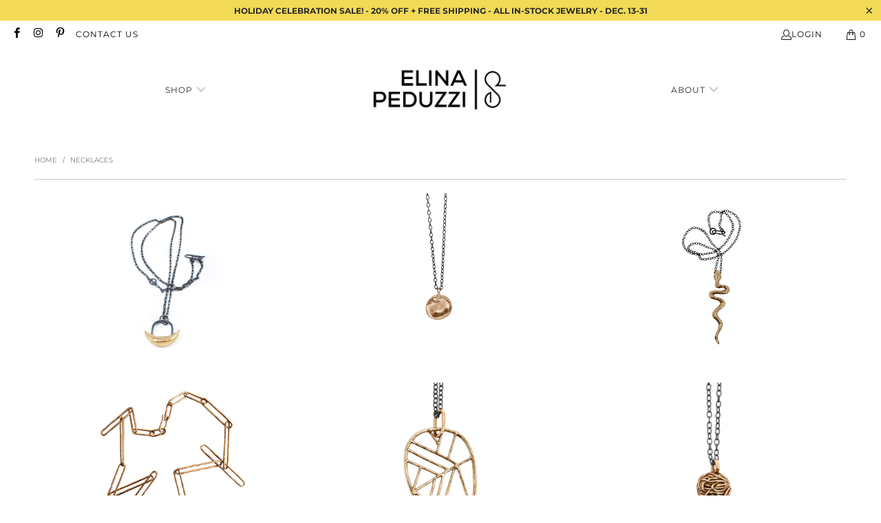

--- FILE ---
content_type: text/html; charset=utf-8
request_url: https://elinapeduzzi.com/collections/necklaces
body_size: 34483
content:
<!DOCTYPE html>
<html class="no-js no-touch" lang="en">
  <head>
    <meta charset="utf-8">
    <meta http-equiv="cleartype" content="on">
    <meta name="robots" content="index,follow">

    <!-- Mobile Specific Metas -->
    <meta name="HandheldFriendly" content="True">
    <meta name="MobileOptimized" content="320">
    <meta name="viewport" content="width=device-width,initial-scale=1">
    <meta name="theme-color" content="#ffffff">

    
    <title>
      Necklaces - Elina Peduzzi Studio Art
    </title>

    

    <link rel="preconnect" href="https://fonts.shopifycdn.com" />
    <link rel="preconnect" href="https://cdn.shopify.com" />
    <link rel="preconnect" href="https://cdn.shopifycloud.com" />

    <link rel="dns-prefetch" href="https://v.shopify.com" />
    <link rel="dns-prefetch" href="https://www.youtube.com" />
    <link rel="dns-prefetch" href="https://vimeo.com" />

    <link href="//elinapeduzzi.com/cdn/shop/t/33/assets/jquery.min.js?v=147293088974801289311741278601" as="script" rel="preload">

    <!-- Stylesheet for Fancybox library -->
    <link rel="stylesheet" href="//elinapeduzzi.com/cdn/shop/t/33/assets/fancybox.css?v=19278034316635137701741278601" type="text/css" media="all" defer>

    <!-- Stylesheets for Turbo -->
    <link href="//elinapeduzzi.com/cdn/shop/t/33/assets/styles.css?v=162069111887261987511766020489" rel="stylesheet" type="text/css" media="all" />

    <!-- Icons -->
    
      <link rel="shortcut icon" type="image/x-icon" href="//elinapeduzzi.com/cdn/shop/files/Favicon_40_x_40_px_180x180.png?v=1664234382">
      <link rel="apple-touch-icon" href="//elinapeduzzi.com/cdn/shop/files/Favicon_40_x_40_px_180x180.png?v=1664234382"/>
      <link rel="apple-touch-icon" sizes="57x57" href="//elinapeduzzi.com/cdn/shop/files/Favicon_40_x_40_px_57x57.png?v=1664234382"/>
      <link rel="apple-touch-icon" sizes="60x60" href="//elinapeduzzi.com/cdn/shop/files/Favicon_40_x_40_px_60x60.png?v=1664234382"/>
      <link rel="apple-touch-icon" sizes="72x72" href="//elinapeduzzi.com/cdn/shop/files/Favicon_40_x_40_px_72x72.png?v=1664234382"/>
      <link rel="apple-touch-icon" sizes="76x76" href="//elinapeduzzi.com/cdn/shop/files/Favicon_40_x_40_px_76x76.png?v=1664234382"/>
      <link rel="apple-touch-icon" sizes="114x114" href="//elinapeduzzi.com/cdn/shop/files/Favicon_40_x_40_px_114x114.png?v=1664234382"/>
      <link rel="apple-touch-icon" sizes="180x180" href="//elinapeduzzi.com/cdn/shop/files/Favicon_40_x_40_px_180x180.png?v=1664234382"/>
      <link rel="apple-touch-icon" sizes="228x228" href="//elinapeduzzi.com/cdn/shop/files/Favicon_40_x_40_px_228x228.png?v=1664234382"/>
    
    <link rel="canonical" href="https://elinapeduzzi.com/collections/necklaces"/>

    

    

    

    
    <script>
      window.PXUTheme = window.PXUTheme || {};
      window.PXUTheme.version = '9.5.1';
      window.PXUTheme.name = 'Turbo';
    </script>
    


    
<template id="price-ui"><span class="price " data-price></span><span class="compare-at-price" data-compare-at-price></span><span class="unit-pricing" data-unit-pricing></span></template>
    <template id="price-ui-badge"><div class="price-ui-badge__sticker price-ui-badge__sticker--">
    <span class="price-ui-badge__sticker-text" data-badge></span>
  </div></template>
    
    <template id="price-ui__price"><span class="money" data-price></span></template>
    <template id="price-ui__price-range"><span class="price-min" data-price-min><span class="money" data-price></span></span> - <span class="price-max" data-price-max><span class="money" data-price></span></span></template>
    <template id="price-ui__unit-pricing"><span class="unit-quantity" data-unit-quantity></span> | <span class="unit-price" data-unit-price><span class="money" data-price></span></span> / <span class="unit-measurement" data-unit-measurement></span></template>
    <template id="price-ui-badge__percent-savings-range">Save up to <span data-price-percent></span>%</template>
    <template id="price-ui-badge__percent-savings">Save <span data-price-percent></span>%</template>
    <template id="price-ui-badge__price-savings-range">Save up to <span class="money" data-price></span></template>
    <template id="price-ui-badge__price-savings">Save <span class="money" data-price></span></template>
    <template id="price-ui-badge__on-sale">Sale</template>
    <template id="price-ui-badge__sold-out">Sold out</template>
    <template id="price-ui-badge__in-stock">In stock</template>
    


    <script>
      
window.PXUTheme = window.PXUTheme || {};


window.PXUTheme.theme_settings = {};
window.PXUTheme.currency = {};
window.PXUTheme.routes = window.PXUTheme.routes || {};


window.PXUTheme.theme_settings.display_tos_checkbox = false;
window.PXUTheme.theme_settings.go_to_checkout = true;
window.PXUTheme.theme_settings.cart_action = "ajax";
window.PXUTheme.theme_settings.cart_shipping_calculator = false;


window.PXUTheme.theme_settings.collection_swatches = false;
window.PXUTheme.theme_settings.collection_secondary_image = true;


window.PXUTheme.currency.show_multiple_currencies = false;
window.PXUTheme.currency.shop_currency = "USD";
window.PXUTheme.currency.default_currency = "USD";
window.PXUTheme.currency.display_format = "money_format";
window.PXUTheme.currency.money_format = "${{amount}}";
window.PXUTheme.currency.money_format_no_currency = "${{amount}}";
window.PXUTheme.currency.money_format_currency = "${{amount}} USD";
window.PXUTheme.currency.native_multi_currency = false;
window.PXUTheme.currency.iso_code = "USD";
window.PXUTheme.currency.symbol = "$";


window.PXUTheme.theme_settings.display_inventory_left = false;
window.PXUTheme.theme_settings.inventory_threshold = 10;
window.PXUTheme.theme_settings.limit_quantity = false;


window.PXUTheme.theme_settings.menu_position = "inline";


window.PXUTheme.theme_settings.newsletter_popup = false;
window.PXUTheme.theme_settings.newsletter_popup_days = "0";
window.PXUTheme.theme_settings.newsletter_popup_mobile = true;
window.PXUTheme.theme_settings.newsletter_popup_seconds = 4;


window.PXUTheme.theme_settings.pagination_type = "infinite_scroll";


window.PXUTheme.theme_settings.enable_shopify_collection_badges = false;
window.PXUTheme.theme_settings.quick_shop_thumbnail_position = "bottom-thumbnails";
window.PXUTheme.theme_settings.product_form_style = "dropdown";
window.PXUTheme.theme_settings.sale_banner_enabled = false;
window.PXUTheme.theme_settings.display_savings = true;
window.PXUTheme.theme_settings.display_sold_out_price = false;
window.PXUTheme.theme_settings.free_text = "Free";
window.PXUTheme.theme_settings.video_looping = null;
window.PXUTheme.theme_settings.quick_shop_style = "popup";
window.PXUTheme.theme_settings.hover_enabled = true;


window.PXUTheme.routes.cart_url = "/cart";
window.PXUTheme.routes.cart_update_url = "/cart/update";
window.PXUTheme.routes.root_url = "/";
window.PXUTheme.routes.search_url = "/search";
window.PXUTheme.routes.all_products_collection_url = "/collections/all";
window.PXUTheme.routes.product_recommendations_url = "/recommendations/products";
window.PXUTheme.routes.predictive_search_url = "/search/suggest";


window.PXUTheme.theme_settings.image_loading_style = "blur-up";


window.PXUTheme.theme_settings.enable_autocomplete = true;


window.PXUTheme.theme_settings.page_dots_enabled = true;
window.PXUTheme.theme_settings.slideshow_arrow_size = "light";


window.PXUTheme.theme_settings.quick_shop_enabled = true;


window.PXUTheme.theme_settings.enable_back_to_top_button = false;


window.PXUTheme.translation = {};


window.PXUTheme.translation.agree_to_terms_warning = "You must agree with the terms and conditions to checkout.";
window.PXUTheme.translation.one_item_left = "item left";
window.PXUTheme.translation.items_left_text = "items left";
window.PXUTheme.translation.cart_savings_text = "Total Savings";
window.PXUTheme.translation.cart_discount_text = "Discount";
window.PXUTheme.translation.cart_subtotal_text = "Subtotal";
window.PXUTheme.translation.cart_remove_text = "Remove";
window.PXUTheme.translation.cart_free_text = "Free";


window.PXUTheme.translation.newsletter_success_text = "Thank you for joining our mailing list!";


window.PXUTheme.translation.notify_email = "Enter your email address...";
window.PXUTheme.translation.notify_email_value = "Translation missing: en.contact.fields.email";
window.PXUTheme.translation.notify_email_send = "Send";
window.PXUTheme.translation.notify_message_first = "Please notify me when ";
window.PXUTheme.translation.notify_message_last = " becomes available - ";
window.PXUTheme.translation.notify_success_text = "Thanks! We will notify you when this product becomes available!";


window.PXUTheme.translation.add_to_cart = "Add to Cart";
window.PXUTheme.translation.coming_soon_text = "Coming Soon";
window.PXUTheme.translation.sold_out_text = "Sold Out";
window.PXUTheme.translation.sale_text = "Sale";
window.PXUTheme.translation.savings_text = "You Save";
window.PXUTheme.translation.percent_off_text = "% off";
window.PXUTheme.translation.from_text = "from";
window.PXUTheme.translation.new_text = "New";
window.PXUTheme.translation.pre_order_text = "Pre-Order";
window.PXUTheme.translation.unavailable_text = "Unavailable";


window.PXUTheme.translation.all_results = "View all results";
window.PXUTheme.translation.no_results = "Sorry, no results!";


window.PXUTheme.media_queries = {};
window.PXUTheme.media_queries.small = window.matchMedia( "(max-width: 480px)" );
window.PXUTheme.media_queries.medium = window.matchMedia( "(max-width: 798px)" );
window.PXUTheme.media_queries.large = window.matchMedia( "(min-width: 799px)" );
window.PXUTheme.media_queries.larger = window.matchMedia( "(min-width: 960px)" );
window.PXUTheme.media_queries.xlarge = window.matchMedia( "(min-width: 1200px)" );
window.PXUTheme.media_queries.ie10 = window.matchMedia( "all and (-ms-high-contrast: none), (-ms-high-contrast: active)" );
window.PXUTheme.media_queries.tablet = window.matchMedia( "only screen and (min-width: 799px) and (max-width: 1024px)" );
window.PXUTheme.media_queries.mobile_and_tablet = window.matchMedia( "(max-width: 1024px)" );

    </script>

    

    
      <script src="//elinapeduzzi.com/cdn/shop/t/33/assets/instantclick.min.js?v=20092422000980684151741278601" data-no-instant defer></script>

      <script data-no-instant>
        window.addEventListener('DOMContentLoaded', function() {

          function inIframe() {
            try {
              return window.self !== window.top;
            } catch (e) {
              return true;
            }
          }

          if (!inIframe()){
            InstantClick.on('change', function() {

              $('head script[src*="shopify"]').each(function() {
                var script = document.createElement('script');
                script.type = 'text/javascript';
                script.src = $(this).attr('src');

                $('body').append(script);
              });

              $('body').removeClass('fancybox-active');
              $.fancybox.destroy();

              InstantClick.init();

            });
          }
        });
      </script>
    

    <script>
      
    </script>

    <script>window.performance && window.performance.mark && window.performance.mark('shopify.content_for_header.start');</script><meta id="shopify-digital-wallet" name="shopify-digital-wallet" content="/3649405043/digital_wallets/dialog">
<meta name="shopify-checkout-api-token" content="fc95a4deef3f35bc6e4a8d737d2fa5f4">
<meta id="in-context-paypal-metadata" data-shop-id="3649405043" data-venmo-supported="true" data-environment="production" data-locale="en_US" data-paypal-v4="true" data-currency="USD">
<link rel="alternate" type="application/atom+xml" title="Feed" href="/collections/necklaces.atom" />
<link rel="alternate" type="application/json+oembed" href="https://elinapeduzzi.com/collections/necklaces.oembed">
<script async="async" src="/checkouts/internal/preloads.js?locale=en-US"></script>
<link rel="preconnect" href="https://shop.app" crossorigin="anonymous">
<script async="async" src="https://shop.app/checkouts/internal/preloads.js?locale=en-US&shop_id=3649405043" crossorigin="anonymous"></script>
<script id="apple-pay-shop-capabilities" type="application/json">{"shopId":3649405043,"countryCode":"US","currencyCode":"USD","merchantCapabilities":["supports3DS"],"merchantId":"gid:\/\/shopify\/Shop\/3649405043","merchantName":"Elina Peduzzi Studio Art","requiredBillingContactFields":["postalAddress","email"],"requiredShippingContactFields":["postalAddress","email"],"shippingType":"shipping","supportedNetworks":["visa","masterCard","amex","discover","elo","jcb"],"total":{"type":"pending","label":"Elina Peduzzi Studio Art","amount":"1.00"},"shopifyPaymentsEnabled":true,"supportsSubscriptions":true}</script>
<script id="shopify-features" type="application/json">{"accessToken":"fc95a4deef3f35bc6e4a8d737d2fa5f4","betas":["rich-media-storefront-analytics"],"domain":"elinapeduzzi.com","predictiveSearch":true,"shopId":3649405043,"locale":"en"}</script>
<script>var Shopify = Shopify || {};
Shopify.shop = "elina-peduzzi-jewelry.myshopify.com";
Shopify.locale = "en";
Shopify.currency = {"active":"USD","rate":"1.0"};
Shopify.country = "US";
Shopify.theme = {"name":"Turbo-Florence-Elina 2023 - 2024-0... - 2025-03-06","id":130640281734,"schema_name":"Turbo","schema_version":"9.5.1","theme_store_id":null,"role":"main"};
Shopify.theme.handle = "null";
Shopify.theme.style = {"id":null,"handle":null};
Shopify.cdnHost = "elinapeduzzi.com/cdn";
Shopify.routes = Shopify.routes || {};
Shopify.routes.root = "/";</script>
<script type="module">!function(o){(o.Shopify=o.Shopify||{}).modules=!0}(window);</script>
<script>!function(o){function n(){var o=[];function n(){o.push(Array.prototype.slice.apply(arguments))}return n.q=o,n}var t=o.Shopify=o.Shopify||{};t.loadFeatures=n(),t.autoloadFeatures=n()}(window);</script>
<script>
  window.ShopifyPay = window.ShopifyPay || {};
  window.ShopifyPay.apiHost = "shop.app\/pay";
  window.ShopifyPay.redirectState = null;
</script>
<script id="shop-js-analytics" type="application/json">{"pageType":"collection"}</script>
<script defer="defer" async type="module" src="//elinapeduzzi.com/cdn/shopifycloud/shop-js/modules/v2/client.init-shop-cart-sync_BN7fPSNr.en.esm.js"></script>
<script defer="defer" async type="module" src="//elinapeduzzi.com/cdn/shopifycloud/shop-js/modules/v2/chunk.common_Cbph3Kss.esm.js"></script>
<script defer="defer" async type="module" src="//elinapeduzzi.com/cdn/shopifycloud/shop-js/modules/v2/chunk.modal_DKumMAJ1.esm.js"></script>
<script type="module">
  await import("//elinapeduzzi.com/cdn/shopifycloud/shop-js/modules/v2/client.init-shop-cart-sync_BN7fPSNr.en.esm.js");
await import("//elinapeduzzi.com/cdn/shopifycloud/shop-js/modules/v2/chunk.common_Cbph3Kss.esm.js");
await import("//elinapeduzzi.com/cdn/shopifycloud/shop-js/modules/v2/chunk.modal_DKumMAJ1.esm.js");

  window.Shopify.SignInWithShop?.initShopCartSync?.({"fedCMEnabled":true,"windoidEnabled":true});

</script>
<script>
  window.Shopify = window.Shopify || {};
  if (!window.Shopify.featureAssets) window.Shopify.featureAssets = {};
  window.Shopify.featureAssets['shop-js'] = {"shop-cart-sync":["modules/v2/client.shop-cart-sync_CJVUk8Jm.en.esm.js","modules/v2/chunk.common_Cbph3Kss.esm.js","modules/v2/chunk.modal_DKumMAJ1.esm.js"],"init-fed-cm":["modules/v2/client.init-fed-cm_7Fvt41F4.en.esm.js","modules/v2/chunk.common_Cbph3Kss.esm.js","modules/v2/chunk.modal_DKumMAJ1.esm.js"],"init-shop-email-lookup-coordinator":["modules/v2/client.init-shop-email-lookup-coordinator_Cc088_bR.en.esm.js","modules/v2/chunk.common_Cbph3Kss.esm.js","modules/v2/chunk.modal_DKumMAJ1.esm.js"],"init-windoid":["modules/v2/client.init-windoid_hPopwJRj.en.esm.js","modules/v2/chunk.common_Cbph3Kss.esm.js","modules/v2/chunk.modal_DKumMAJ1.esm.js"],"shop-button":["modules/v2/client.shop-button_B0jaPSNF.en.esm.js","modules/v2/chunk.common_Cbph3Kss.esm.js","modules/v2/chunk.modal_DKumMAJ1.esm.js"],"shop-cash-offers":["modules/v2/client.shop-cash-offers_DPIskqss.en.esm.js","modules/v2/chunk.common_Cbph3Kss.esm.js","modules/v2/chunk.modal_DKumMAJ1.esm.js"],"shop-toast-manager":["modules/v2/client.shop-toast-manager_CK7RT69O.en.esm.js","modules/v2/chunk.common_Cbph3Kss.esm.js","modules/v2/chunk.modal_DKumMAJ1.esm.js"],"init-shop-cart-sync":["modules/v2/client.init-shop-cart-sync_BN7fPSNr.en.esm.js","modules/v2/chunk.common_Cbph3Kss.esm.js","modules/v2/chunk.modal_DKumMAJ1.esm.js"],"init-customer-accounts-sign-up":["modules/v2/client.init-customer-accounts-sign-up_CfPf4CXf.en.esm.js","modules/v2/client.shop-login-button_DeIztwXF.en.esm.js","modules/v2/chunk.common_Cbph3Kss.esm.js","modules/v2/chunk.modal_DKumMAJ1.esm.js"],"pay-button":["modules/v2/client.pay-button_CgIwFSYN.en.esm.js","modules/v2/chunk.common_Cbph3Kss.esm.js","modules/v2/chunk.modal_DKumMAJ1.esm.js"],"init-customer-accounts":["modules/v2/client.init-customer-accounts_DQ3x16JI.en.esm.js","modules/v2/client.shop-login-button_DeIztwXF.en.esm.js","modules/v2/chunk.common_Cbph3Kss.esm.js","modules/v2/chunk.modal_DKumMAJ1.esm.js"],"avatar":["modules/v2/client.avatar_BTnouDA3.en.esm.js"],"init-shop-for-new-customer-accounts":["modules/v2/client.init-shop-for-new-customer-accounts_CsZy_esa.en.esm.js","modules/v2/client.shop-login-button_DeIztwXF.en.esm.js","modules/v2/chunk.common_Cbph3Kss.esm.js","modules/v2/chunk.modal_DKumMAJ1.esm.js"],"shop-follow-button":["modules/v2/client.shop-follow-button_BRMJjgGd.en.esm.js","modules/v2/chunk.common_Cbph3Kss.esm.js","modules/v2/chunk.modal_DKumMAJ1.esm.js"],"checkout-modal":["modules/v2/client.checkout-modal_B9Drz_yf.en.esm.js","modules/v2/chunk.common_Cbph3Kss.esm.js","modules/v2/chunk.modal_DKumMAJ1.esm.js"],"shop-login-button":["modules/v2/client.shop-login-button_DeIztwXF.en.esm.js","modules/v2/chunk.common_Cbph3Kss.esm.js","modules/v2/chunk.modal_DKumMAJ1.esm.js"],"lead-capture":["modules/v2/client.lead-capture_DXYzFM3R.en.esm.js","modules/v2/chunk.common_Cbph3Kss.esm.js","modules/v2/chunk.modal_DKumMAJ1.esm.js"],"shop-login":["modules/v2/client.shop-login_CA5pJqmO.en.esm.js","modules/v2/chunk.common_Cbph3Kss.esm.js","modules/v2/chunk.modal_DKumMAJ1.esm.js"],"payment-terms":["modules/v2/client.payment-terms_BxzfvcZJ.en.esm.js","modules/v2/chunk.common_Cbph3Kss.esm.js","modules/v2/chunk.modal_DKumMAJ1.esm.js"]};
</script>
<script id="__st">var __st={"a":3649405043,"offset":-21600,"reqid":"c59056a5-093b-45b7-bf28-a8040eee7d1d-1769811540","pageurl":"elinapeduzzi.com\/collections\/necklaces","u":"c8e82ffeb05a","p":"collection","rtyp":"collection","rid":39557136499};</script>
<script>window.ShopifyPaypalV4VisibilityTracking = true;</script>
<script id="captcha-bootstrap">!function(){'use strict';const t='contact',e='account',n='new_comment',o=[[t,t],['blogs',n],['comments',n],[t,'customer']],c=[[e,'customer_login'],[e,'guest_login'],[e,'recover_customer_password'],[e,'create_customer']],r=t=>t.map((([t,e])=>`form[action*='/${t}']:not([data-nocaptcha='true']) input[name='form_type'][value='${e}']`)).join(','),a=t=>()=>t?[...document.querySelectorAll(t)].map((t=>t.form)):[];function s(){const t=[...o],e=r(t);return a(e)}const i='password',u='form_key',d=['recaptcha-v3-token','g-recaptcha-response','h-captcha-response',i],f=()=>{try{return window.sessionStorage}catch{return}},m='__shopify_v',_=t=>t.elements[u];function p(t,e,n=!1){try{const o=window.sessionStorage,c=JSON.parse(o.getItem(e)),{data:r}=function(t){const{data:e,action:n}=t;return t[m]||n?{data:e,action:n}:{data:t,action:n}}(c);for(const[e,n]of Object.entries(r))t.elements[e]&&(t.elements[e].value=n);n&&o.removeItem(e)}catch(o){console.error('form repopulation failed',{error:o})}}const l='form_type',E='cptcha';function T(t){t.dataset[E]=!0}const w=window,h=w.document,L='Shopify',v='ce_forms',y='captcha';let A=!1;((t,e)=>{const n=(g='f06e6c50-85a8-45c8-87d0-21a2b65856fe',I='https://cdn.shopify.com/shopifycloud/storefront-forms-hcaptcha/ce_storefront_forms_captcha_hcaptcha.v1.5.2.iife.js',D={infoText:'Protected by hCaptcha',privacyText:'Privacy',termsText:'Terms'},(t,e,n)=>{const o=w[L][v],c=o.bindForm;if(c)return c(t,g,e,D).then(n);var r;o.q.push([[t,g,e,D],n]),r=I,A||(h.body.append(Object.assign(h.createElement('script'),{id:'captcha-provider',async:!0,src:r})),A=!0)});var g,I,D;w[L]=w[L]||{},w[L][v]=w[L][v]||{},w[L][v].q=[],w[L][y]=w[L][y]||{},w[L][y].protect=function(t,e){n(t,void 0,e),T(t)},Object.freeze(w[L][y]),function(t,e,n,w,h,L){const[v,y,A,g]=function(t,e,n){const i=e?o:[],u=t?c:[],d=[...i,...u],f=r(d),m=r(i),_=r(d.filter((([t,e])=>n.includes(e))));return[a(f),a(m),a(_),s()]}(w,h,L),I=t=>{const e=t.target;return e instanceof HTMLFormElement?e:e&&e.form},D=t=>v().includes(t);t.addEventListener('submit',(t=>{const e=I(t);if(!e)return;const n=D(e)&&!e.dataset.hcaptchaBound&&!e.dataset.recaptchaBound,o=_(e),c=g().includes(e)&&(!o||!o.value);(n||c)&&t.preventDefault(),c&&!n&&(function(t){try{if(!f())return;!function(t){const e=f();if(!e)return;const n=_(t);if(!n)return;const o=n.value;o&&e.removeItem(o)}(t);const e=Array.from(Array(32),(()=>Math.random().toString(36)[2])).join('');!function(t,e){_(t)||t.append(Object.assign(document.createElement('input'),{type:'hidden',name:u})),t.elements[u].value=e}(t,e),function(t,e){const n=f();if(!n)return;const o=[...t.querySelectorAll(`input[type='${i}']`)].map((({name:t})=>t)),c=[...d,...o],r={};for(const[a,s]of new FormData(t).entries())c.includes(a)||(r[a]=s);n.setItem(e,JSON.stringify({[m]:1,action:t.action,data:r}))}(t,e)}catch(e){console.error('failed to persist form',e)}}(e),e.submit())}));const S=(t,e)=>{t&&!t.dataset[E]&&(n(t,e.some((e=>e===t))),T(t))};for(const o of['focusin','change'])t.addEventListener(o,(t=>{const e=I(t);D(e)&&S(e,y())}));const B=e.get('form_key'),M=e.get(l),P=B&&M;t.addEventListener('DOMContentLoaded',(()=>{const t=y();if(P)for(const e of t)e.elements[l].value===M&&p(e,B);[...new Set([...A(),...v().filter((t=>'true'===t.dataset.shopifyCaptcha))])].forEach((e=>S(e,t)))}))}(h,new URLSearchParams(w.location.search),n,t,e,['guest_login'])})(!0,!0)}();</script>
<script integrity="sha256-4kQ18oKyAcykRKYeNunJcIwy7WH5gtpwJnB7kiuLZ1E=" data-source-attribution="shopify.loadfeatures" defer="defer" src="//elinapeduzzi.com/cdn/shopifycloud/storefront/assets/storefront/load_feature-a0a9edcb.js" crossorigin="anonymous"></script>
<script crossorigin="anonymous" defer="defer" src="//elinapeduzzi.com/cdn/shopifycloud/storefront/assets/shopify_pay/storefront-65b4c6d7.js?v=20250812"></script>
<script data-source-attribution="shopify.dynamic_checkout.dynamic.init">var Shopify=Shopify||{};Shopify.PaymentButton=Shopify.PaymentButton||{isStorefrontPortableWallets:!0,init:function(){window.Shopify.PaymentButton.init=function(){};var t=document.createElement("script");t.src="https://elinapeduzzi.com/cdn/shopifycloud/portable-wallets/latest/portable-wallets.en.js",t.type="module",document.head.appendChild(t)}};
</script>
<script data-source-attribution="shopify.dynamic_checkout.buyer_consent">
  function portableWalletsHideBuyerConsent(e){var t=document.getElementById("shopify-buyer-consent"),n=document.getElementById("shopify-subscription-policy-button");t&&n&&(t.classList.add("hidden"),t.setAttribute("aria-hidden","true"),n.removeEventListener("click",e))}function portableWalletsShowBuyerConsent(e){var t=document.getElementById("shopify-buyer-consent"),n=document.getElementById("shopify-subscription-policy-button");t&&n&&(t.classList.remove("hidden"),t.removeAttribute("aria-hidden"),n.addEventListener("click",e))}window.Shopify?.PaymentButton&&(window.Shopify.PaymentButton.hideBuyerConsent=portableWalletsHideBuyerConsent,window.Shopify.PaymentButton.showBuyerConsent=portableWalletsShowBuyerConsent);
</script>
<script data-source-attribution="shopify.dynamic_checkout.cart.bootstrap">document.addEventListener("DOMContentLoaded",(function(){function t(){return document.querySelector("shopify-accelerated-checkout-cart, shopify-accelerated-checkout")}if(t())Shopify.PaymentButton.init();else{new MutationObserver((function(e,n){t()&&(Shopify.PaymentButton.init(),n.disconnect())})).observe(document.body,{childList:!0,subtree:!0})}}));
</script>
<link id="shopify-accelerated-checkout-styles" rel="stylesheet" media="screen" href="https://elinapeduzzi.com/cdn/shopifycloud/portable-wallets/latest/accelerated-checkout-backwards-compat.css" crossorigin="anonymous">
<style id="shopify-accelerated-checkout-cart">
        #shopify-buyer-consent {
  margin-top: 1em;
  display: inline-block;
  width: 100%;
}

#shopify-buyer-consent.hidden {
  display: none;
}

#shopify-subscription-policy-button {
  background: none;
  border: none;
  padding: 0;
  text-decoration: underline;
  font-size: inherit;
  cursor: pointer;
}

#shopify-subscription-policy-button::before {
  box-shadow: none;
}

      </style>

<script>window.performance && window.performance.mark && window.performance.mark('shopify.content_for_header.end');</script>

    

<meta name="author" content="Elina Peduzzi Studio Art">
<meta property="og:url" content="https://elinapeduzzi.com/collections/necklaces">
<meta property="og:site_name" content="Elina Peduzzi Studio Art">




  <meta property="og:type" content="product.group">
  <meta property="og:title" content="Necklaces">
  
    
  <meta property="og:image" content="https://elinapeduzzi.com/cdn/shop/files/CONTEMPORARY_JEWELRY-5_1200x.png?v=1587936170">
  <meta property="og:image:secure_url" content="https://elinapeduzzi.com/cdn/shop/files/CONTEMPORARY_JEWELRY-5_1200x.png?v=1587936170">
  <meta property="og:image:width" content="1200">
  <meta property="og:image:height" content="628">

  
  
    
    <meta property="og:image" content="https://elinapeduzzi.com/cdn/shop/products/elina-peduzzi-bronze-pendant-horncopy_600x.jpg?v=1634261615">
    <meta property="og:image:secure_url" content="https://elinapeduzzi.com/cdn/shop/products/elina-peduzzi-bronze-pendant-horncopy_600x.jpg?v=1634261615">
  






<meta name="twitter:card" content="summary">



    
    
  <link href="https://monorail-edge.shopifysvc.com" rel="dns-prefetch">
<script>(function(){if ("sendBeacon" in navigator && "performance" in window) {try {var session_token_from_headers = performance.getEntriesByType('navigation')[0].serverTiming.find(x => x.name == '_s').description;} catch {var session_token_from_headers = undefined;}var session_cookie_matches = document.cookie.match(/_shopify_s=([^;]*)/);var session_token_from_cookie = session_cookie_matches && session_cookie_matches.length === 2 ? session_cookie_matches[1] : "";var session_token = session_token_from_headers || session_token_from_cookie || "";function handle_abandonment_event(e) {var entries = performance.getEntries().filter(function(entry) {return /monorail-edge.shopifysvc.com/.test(entry.name);});if (!window.abandonment_tracked && entries.length === 0) {window.abandonment_tracked = true;var currentMs = Date.now();var navigation_start = performance.timing.navigationStart;var payload = {shop_id: 3649405043,url: window.location.href,navigation_start,duration: currentMs - navigation_start,session_token,page_type: "collection"};window.navigator.sendBeacon("https://monorail-edge.shopifysvc.com/v1/produce", JSON.stringify({schema_id: "online_store_buyer_site_abandonment/1.1",payload: payload,metadata: {event_created_at_ms: currentMs,event_sent_at_ms: currentMs}}));}}window.addEventListener('pagehide', handle_abandonment_event);}}());</script>
<script id="web-pixels-manager-setup">(function e(e,d,r,n,o){if(void 0===o&&(o={}),!Boolean(null===(a=null===(i=window.Shopify)||void 0===i?void 0:i.analytics)||void 0===a?void 0:a.replayQueue)){var i,a;window.Shopify=window.Shopify||{};var t=window.Shopify;t.analytics=t.analytics||{};var s=t.analytics;s.replayQueue=[],s.publish=function(e,d,r){return s.replayQueue.push([e,d,r]),!0};try{self.performance.mark("wpm:start")}catch(e){}var l=function(){var e={modern:/Edge?\/(1{2}[4-9]|1[2-9]\d|[2-9]\d{2}|\d{4,})\.\d+(\.\d+|)|Firefox\/(1{2}[4-9]|1[2-9]\d|[2-9]\d{2}|\d{4,})\.\d+(\.\d+|)|Chrom(ium|e)\/(9{2}|\d{3,})\.\d+(\.\d+|)|(Maci|X1{2}).+ Version\/(15\.\d+|(1[6-9]|[2-9]\d|\d{3,})\.\d+)([,.]\d+|)( \(\w+\)|)( Mobile\/\w+|) Safari\/|Chrome.+OPR\/(9{2}|\d{3,})\.\d+\.\d+|(CPU[ +]OS|iPhone[ +]OS|CPU[ +]iPhone|CPU IPhone OS|CPU iPad OS)[ +]+(15[._]\d+|(1[6-9]|[2-9]\d|\d{3,})[._]\d+)([._]\d+|)|Android:?[ /-](13[3-9]|1[4-9]\d|[2-9]\d{2}|\d{4,})(\.\d+|)(\.\d+|)|Android.+Firefox\/(13[5-9]|1[4-9]\d|[2-9]\d{2}|\d{4,})\.\d+(\.\d+|)|Android.+Chrom(ium|e)\/(13[3-9]|1[4-9]\d|[2-9]\d{2}|\d{4,})\.\d+(\.\d+|)|SamsungBrowser\/([2-9]\d|\d{3,})\.\d+/,legacy:/Edge?\/(1[6-9]|[2-9]\d|\d{3,})\.\d+(\.\d+|)|Firefox\/(5[4-9]|[6-9]\d|\d{3,})\.\d+(\.\d+|)|Chrom(ium|e)\/(5[1-9]|[6-9]\d|\d{3,})\.\d+(\.\d+|)([\d.]+$|.*Safari\/(?![\d.]+ Edge\/[\d.]+$))|(Maci|X1{2}).+ Version\/(10\.\d+|(1[1-9]|[2-9]\d|\d{3,})\.\d+)([,.]\d+|)( \(\w+\)|)( Mobile\/\w+|) Safari\/|Chrome.+OPR\/(3[89]|[4-9]\d|\d{3,})\.\d+\.\d+|(CPU[ +]OS|iPhone[ +]OS|CPU[ +]iPhone|CPU IPhone OS|CPU iPad OS)[ +]+(10[._]\d+|(1[1-9]|[2-9]\d|\d{3,})[._]\d+)([._]\d+|)|Android:?[ /-](13[3-9]|1[4-9]\d|[2-9]\d{2}|\d{4,})(\.\d+|)(\.\d+|)|Mobile Safari.+OPR\/([89]\d|\d{3,})\.\d+\.\d+|Android.+Firefox\/(13[5-9]|1[4-9]\d|[2-9]\d{2}|\d{4,})\.\d+(\.\d+|)|Android.+Chrom(ium|e)\/(13[3-9]|1[4-9]\d|[2-9]\d{2}|\d{4,})\.\d+(\.\d+|)|Android.+(UC? ?Browser|UCWEB|U3)[ /]?(15\.([5-9]|\d{2,})|(1[6-9]|[2-9]\d|\d{3,})\.\d+)\.\d+|SamsungBrowser\/(5\.\d+|([6-9]|\d{2,})\.\d+)|Android.+MQ{2}Browser\/(14(\.(9|\d{2,})|)|(1[5-9]|[2-9]\d|\d{3,})(\.\d+|))(\.\d+|)|K[Aa][Ii]OS\/(3\.\d+|([4-9]|\d{2,})\.\d+)(\.\d+|)/},d=e.modern,r=e.legacy,n=navigator.userAgent;return n.match(d)?"modern":n.match(r)?"legacy":"unknown"}(),u="modern"===l?"modern":"legacy",c=(null!=n?n:{modern:"",legacy:""})[u],f=function(e){return[e.baseUrl,"/wpm","/b",e.hashVersion,"modern"===e.buildTarget?"m":"l",".js"].join("")}({baseUrl:d,hashVersion:r,buildTarget:u}),m=function(e){var d=e.version,r=e.bundleTarget,n=e.surface,o=e.pageUrl,i=e.monorailEndpoint;return{emit:function(e){var a=e.status,t=e.errorMsg,s=(new Date).getTime(),l=JSON.stringify({metadata:{event_sent_at_ms:s},events:[{schema_id:"web_pixels_manager_load/3.1",payload:{version:d,bundle_target:r,page_url:o,status:a,surface:n,error_msg:t},metadata:{event_created_at_ms:s}}]});if(!i)return console&&console.warn&&console.warn("[Web Pixels Manager] No Monorail endpoint provided, skipping logging."),!1;try{return self.navigator.sendBeacon.bind(self.navigator)(i,l)}catch(e){}var u=new XMLHttpRequest;try{return u.open("POST",i,!0),u.setRequestHeader("Content-Type","text/plain"),u.send(l),!0}catch(e){return console&&console.warn&&console.warn("[Web Pixels Manager] Got an unhandled error while logging to Monorail."),!1}}}}({version:r,bundleTarget:l,surface:e.surface,pageUrl:self.location.href,monorailEndpoint:e.monorailEndpoint});try{o.browserTarget=l,function(e){var d=e.src,r=e.async,n=void 0===r||r,o=e.onload,i=e.onerror,a=e.sri,t=e.scriptDataAttributes,s=void 0===t?{}:t,l=document.createElement("script"),u=document.querySelector("head"),c=document.querySelector("body");if(l.async=n,l.src=d,a&&(l.integrity=a,l.crossOrigin="anonymous"),s)for(var f in s)if(Object.prototype.hasOwnProperty.call(s,f))try{l.dataset[f]=s[f]}catch(e){}if(o&&l.addEventListener("load",o),i&&l.addEventListener("error",i),u)u.appendChild(l);else{if(!c)throw new Error("Did not find a head or body element to append the script");c.appendChild(l)}}({src:f,async:!0,onload:function(){if(!function(){var e,d;return Boolean(null===(d=null===(e=window.Shopify)||void 0===e?void 0:e.analytics)||void 0===d?void 0:d.initialized)}()){var d=window.webPixelsManager.init(e)||void 0;if(d){var r=window.Shopify.analytics;r.replayQueue.forEach((function(e){var r=e[0],n=e[1],o=e[2];d.publishCustomEvent(r,n,o)})),r.replayQueue=[],r.publish=d.publishCustomEvent,r.visitor=d.visitor,r.initialized=!0}}},onerror:function(){return m.emit({status:"failed",errorMsg:"".concat(f," has failed to load")})},sri:function(e){var d=/^sha384-[A-Za-z0-9+/=]+$/;return"string"==typeof e&&d.test(e)}(c)?c:"",scriptDataAttributes:o}),m.emit({status:"loading"})}catch(e){m.emit({status:"failed",errorMsg:(null==e?void 0:e.message)||"Unknown error"})}}})({shopId: 3649405043,storefrontBaseUrl: "https://elinapeduzzi.com",extensionsBaseUrl: "https://extensions.shopifycdn.com/cdn/shopifycloud/web-pixels-manager",monorailEndpoint: "https://monorail-edge.shopifysvc.com/unstable/produce_batch",surface: "storefront-renderer",enabledBetaFlags: ["2dca8a86"],webPixelsConfigList: [{"id":"56754310","configuration":"{\"tagID\":\"2613838986935\"}","eventPayloadVersion":"v1","runtimeContext":"STRICT","scriptVersion":"18031546ee651571ed29edbe71a3550b","type":"APP","apiClientId":3009811,"privacyPurposes":["ANALYTICS","MARKETING","SALE_OF_DATA"],"dataSharingAdjustments":{"protectedCustomerApprovalScopes":["read_customer_address","read_customer_email","read_customer_name","read_customer_personal_data","read_customer_phone"]}},{"id":"shopify-app-pixel","configuration":"{}","eventPayloadVersion":"v1","runtimeContext":"STRICT","scriptVersion":"0450","apiClientId":"shopify-pixel","type":"APP","privacyPurposes":["ANALYTICS","MARKETING"]},{"id":"shopify-custom-pixel","eventPayloadVersion":"v1","runtimeContext":"LAX","scriptVersion":"0450","apiClientId":"shopify-pixel","type":"CUSTOM","privacyPurposes":["ANALYTICS","MARKETING"]}],isMerchantRequest: false,initData: {"shop":{"name":"Elina Peduzzi Studio Art","paymentSettings":{"currencyCode":"USD"},"myshopifyDomain":"elina-peduzzi-jewelry.myshopify.com","countryCode":"US","storefrontUrl":"https:\/\/elinapeduzzi.com"},"customer":null,"cart":null,"checkout":null,"productVariants":[],"purchasingCompany":null},},"https://elinapeduzzi.com/cdn","1d2a099fw23dfb22ep557258f5m7a2edbae",{"modern":"","legacy":""},{"shopId":"3649405043","storefrontBaseUrl":"https:\/\/elinapeduzzi.com","extensionBaseUrl":"https:\/\/extensions.shopifycdn.com\/cdn\/shopifycloud\/web-pixels-manager","surface":"storefront-renderer","enabledBetaFlags":"[\"2dca8a86\"]","isMerchantRequest":"false","hashVersion":"1d2a099fw23dfb22ep557258f5m7a2edbae","publish":"custom","events":"[[\"page_viewed\",{}],[\"collection_viewed\",{\"collection\":{\"id\":\"39557136499\",\"title\":\"Necklaces\",\"productVariants\":[{\"price\":{\"amount\":190.0,\"currencyCode\":\"USD\"},\"product\":{\"title\":\"Horn Pendant Necklace\",\"vendor\":\"Elina Peduzzi Jewelry\",\"id\":\"1137375707251\",\"untranslatedTitle\":\"Horn Pendant Necklace\",\"url\":\"\/products\/mustika-horn-pendant-necklace\",\"type\":\"necklace\"},\"id\":\"11731903676531\",\"image\":{\"src\":\"\/\/elinapeduzzi.com\/cdn\/shop\/products\/elina-peduzzi-bronze-pendant-horncopy.jpg?v=1634261615\"},\"sku\":\"\",\"title\":\"Default Title\",\"untranslatedTitle\":\"Default Title\"},{\"price\":{\"amount\":220.0,\"currencyCode\":\"USD\"},\"product\":{\"title\":\"Disc Pendant\",\"vendor\":\"Elina Peduzzi Studio Art\",\"id\":\"7512569479302\",\"untranslatedTitle\":\"Disc Pendant\",\"url\":\"\/products\/disc-pendant\",\"type\":\"\"},\"id\":\"42995628408966\",\"image\":{\"src\":\"\/\/elinapeduzzi.com\/cdn\/shop\/files\/8_0762d817-a219-4764-abc6-2f1cf8d88fea.png?v=1766020208\"},\"sku\":null,\"title\":\"Bronze\",\"untranslatedTitle\":\"Bronze\"},{\"price\":{\"amount\":250.0,\"currencyCode\":\"USD\"},\"product\":{\"title\":\"Snake Pendant\",\"vendor\":\"Elina Peduzzi Studio Art\",\"id\":\"7512564465798\",\"untranslatedTitle\":\"Snake Pendant\",\"url\":\"\/products\/snake-pendant\",\"type\":\"\"},\"id\":\"42995621232774\",\"image\":{\"src\":\"\/\/elinapeduzzi.com\/cdn\/shop\/files\/2_bffda1dd-d5e6-4aba-94e5-c86bb29ad79e.png?v=1766018475\"},\"sku\":null,\"title\":\"Bronze\",\"untranslatedTitle\":\"Bronze\"},{\"price\":{\"amount\":1500.0,\"currencyCode\":\"USD\"},\"product\":{\"title\":\"Long Chain Necklace\",\"vendor\":\"Elina Peduzzi Jewelry\",\"id\":\"5180121219206\",\"untranslatedTitle\":\"Long Chain Necklace\",\"url\":\"\/products\/long-bronze-chain-necklace\",\"type\":\"Necklace\"},\"id\":\"34868334887046\",\"image\":{\"src\":\"\/\/elinapeduzzi.com\/cdn\/shop\/products\/elina-peduzzi-long-chain-bronze.jpg?v=1628118192\"},\"sku\":\"\",\"title\":\"Default Title\",\"untranslatedTitle\":\"Default Title\"},{\"price\":{\"amount\":320.0,\"currencyCode\":\"USD\"},\"product\":{\"title\":\"Net Pendant\",\"vendor\":\"Elina Peduzzi Jewelry\",\"id\":\"6911426461830\",\"untranslatedTitle\":\"Net Pendant\",\"url\":\"\/products\/pendant-lines\",\"type\":\"\"},\"id\":\"40252849881222\",\"image\":{\"src\":\"\/\/elinapeduzzi.com\/cdn\/shop\/files\/elina-peduzzi-net-pendant.png?v=1696805355\"},\"sku\":\"\",\"title\":\"Default Title\",\"untranslatedTitle\":\"Default Title\"},{\"price\":{\"amount\":180.0,\"currencyCode\":\"USD\"},\"product\":{\"title\":\"Metal Knot Pendant\",\"vendor\":\"Elina Peduzzi Jewelry\",\"id\":\"6913285292166\",\"untranslatedTitle\":\"Metal Knot Pendant\",\"url\":\"\/products\/metal-knot-pendant\",\"type\":\"\"},\"id\":\"40262579060870\",\"image\":{\"src\":\"\/\/elinapeduzzi.com\/cdn\/shop\/files\/elina-peduzzi-knot-pendant.png?v=1696804634\"},\"sku\":\"\",\"title\":\"Bronze\",\"untranslatedTitle\":\"Bronze\"},{\"price\":{\"amount\":180.0,\"currencyCode\":\"USD\"},\"product\":{\"title\":\"Textured Metal Drop Pendant\",\"vendor\":\"Elina Peduzzi Jewelry\",\"id\":\"6913303937158\",\"untranslatedTitle\":\"Textured Metal Drop Pendant\",\"url\":\"\/products\/metal-drop-pendant\",\"type\":\"\"},\"id\":\"40255812108422\",\"image\":{\"src\":\"\/\/elinapeduzzi.com\/cdn\/shop\/files\/elina-peduzzi-drop-pendant-bronze.png?v=1696802407\"},\"sku\":\"\",\"title\":\"Bronze\",\"untranslatedTitle\":\"Bronze\"},{\"price\":{\"amount\":1700.0,\"currencyCode\":\"USD\"},\"product\":{\"title\":\"Tie Necklace #3\",\"vendor\":\"Elina Peduzzi Jewelry\",\"id\":\"6913324023942\",\"untranslatedTitle\":\"Tie Necklace #3\",\"url\":\"\/products\/tie-necklace-3\",\"type\":\"\"},\"id\":\"40255847235718\",\"image\":{\"src\":\"\/\/elinapeduzzi.com\/cdn\/shop\/files\/elina-peduzzi-tie-necklace-3.1copy.jpg?v=1696799001\"},\"sku\":\"\",\"title\":\"Default Title\",\"untranslatedTitle\":\"Default Title\"},{\"price\":{\"amount\":1900.0,\"currencyCode\":\"USD\"},\"product\":{\"title\":\"Tie Necklace #2\",\"vendor\":\"Elina Peduzzi Jewelry\",\"id\":\"6913323630726\",\"untranslatedTitle\":\"Tie Necklace #2\",\"url\":\"\/products\/tie-necklace-2\",\"type\":\"\"},\"id\":\"40255844286598\",\"image\":{\"src\":\"\/\/elinapeduzzi.com\/cdn\/shop\/files\/elina-peduzzi-tie-necklace-2copy.png?v=1696798889\"},\"sku\":\"\",\"title\":\"Default Title\",\"untranslatedTitle\":\"Default Title\"},{\"price\":{\"amount\":1500.0,\"currencyCode\":\"USD\"},\"product\":{\"title\":\"Tie Necklace #1\",\"vendor\":\"Elina Peduzzi Jewelry\",\"id\":\"6913322680454\",\"untranslatedTitle\":\"Tie Necklace #1\",\"url\":\"\/products\/tie-necklace-1\",\"type\":\"\"},\"id\":\"40255842025606\",\"image\":{\"src\":\"\/\/elinapeduzzi.com\/cdn\/shop\/files\/elina-peduzzi-tie-necklace1.2copy.png?v=1696799271\"},\"sku\":\"\",\"title\":\"Default Title\",\"untranslatedTitle\":\"Default Title\"},{\"price\":{\"amount\":290.0,\"currencyCode\":\"USD\"},\"product\":{\"title\":\"Shell Pendant\",\"vendor\":\"Elina Peduzzi Jewelry\",\"id\":\"6911430393990\",\"untranslatedTitle\":\"Shell Pendant\",\"url\":\"\/products\/pendant-shell\",\"type\":\"\"},\"id\":\"40262380847238\",\"image\":{\"src\":\"\/\/elinapeduzzi.com\/cdn\/shop\/files\/Elina-Peduzzi-shell-bronze-pendantcopy.jpg?v=1696797116\"},\"sku\":\"\",\"title\":\"Bronze\",\"untranslatedTitle\":\"Bronze\"},{\"price\":{\"amount\":390.0,\"currencyCode\":\"USD\"},\"product\":{\"title\":\"Curved Pendant Necklace #2\",\"vendor\":\"Elina Peduzzi Jewelry\",\"id\":\"6913308164230\",\"untranslatedTitle\":\"Curved Pendant Necklace #2\",\"url\":\"\/products\/bronze-pendant-1\",\"type\":\"\"},\"id\":\"40267531878534\",\"image\":{\"src\":\"\/\/elinapeduzzi.com\/cdn\/shop\/files\/elina-peduzzi-bronze-pendant-3.jpg?v=1696791573\"},\"sku\":\"\",\"title\":\"Bronze\",\"untranslatedTitle\":\"Bronze\"},{\"price\":{\"amount\":370.0,\"currencyCode\":\"USD\"},\"product\":{\"title\":\"Bronze Pendant\",\"vendor\":\"Elina Peduzzi Jewelry\",\"id\":\"6592730464390\",\"untranslatedTitle\":\"Bronze Pendant\",\"url\":\"\/products\/bronze-pendant-3\",\"type\":\"\"},\"id\":\"39429488640134\",\"image\":{\"src\":\"\/\/elinapeduzzi.com\/cdn\/shop\/products\/elina-peduzzi-bronze-pendant-3_6b2a575d-5104-4cdc-ad75-a0e9a10231b2.png?v=1627335963\"},\"sku\":\"\",\"title\":\"Default Title\",\"untranslatedTitle\":\"Default Title\"},{\"price\":{\"amount\":420.0,\"currencyCode\":\"USD\"},\"product\":{\"title\":\"Choker Necklace\",\"vendor\":\"Elina Peduzzi Jewelry\",\"id\":\"6592400949382\",\"untranslatedTitle\":\"Choker Necklace\",\"url\":\"\/products\/choker-necklace\",\"type\":\"\"},\"id\":\"39428616781958\",\"image\":{\"src\":\"\/\/elinapeduzzi.com\/cdn\/shop\/products\/elina-peduzzi-bronze-necklace-horn.png?v=1627265533\"},\"sku\":\"\",\"title\":\"Default Title\",\"untranslatedTitle\":\"Default Title\"},{\"price\":{\"amount\":320.0,\"currencyCode\":\"USD\"},\"product\":{\"title\":\"Curved Pendant Necklace\",\"vendor\":\"Elina Peduzzi Jewelry\",\"id\":\"6592383680646\",\"untranslatedTitle\":\"Curved Pendant Necklace\",\"url\":\"\/products\/pendant-necklace\",\"type\":\"\"},\"id\":\"39428416798854\",\"image\":{\"src\":\"\/\/elinapeduzzi.com\/cdn\/shop\/products\/elina-peduzzi-bronze-pendant-1.png?v=1627264818\"},\"sku\":\"\",\"title\":\"Bronze\",\"untranslatedTitle\":\"Bronze\"},{\"price\":{\"amount\":350.0,\"currencyCode\":\"USD\"},\"product\":{\"title\":\"Bronze and Oxidized Silver Pendant\",\"vendor\":\"Elina Peduzzi Jewelry\",\"id\":\"5180119449734\",\"untranslatedTitle\":\"Bronze and Oxidized Silver Pendant\",\"url\":\"\/products\/bronze-and-oxidized-silver-pendant\",\"type\":\"Pendant\"},\"id\":\"34868322304134\",\"image\":{\"src\":\"\/\/elinapeduzzi.com\/cdn\/shop\/products\/elina-peduzzi-pendant-bronze-silver.jpg?v=1604269232\"},\"sku\":\"\",\"title\":\"Default Title\",\"untranslatedTitle\":\"Default Title\"},{\"price\":{\"amount\":620.0,\"currencyCode\":\"USD\"},\"product\":{\"title\":\"Semicircles Bronze and Silver Necklace\",\"vendor\":\"Elina Peduzzi Jewelry\",\"id\":\"5179494695046\",\"untranslatedTitle\":\"Semicircles Bronze and Silver Necklace\",\"url\":\"\/products\/semicircles-bronze-and-silver-necklace\",\"type\":\"Necklace\"},\"id\":\"34867316654214\",\"image\":{\"src\":\"\/\/elinapeduzzi.com\/cdn\/shop\/products\/elina-peduzzi-necklace.jpg?v=1604207913\"},\"sku\":\"\",\"title\":\"Default Title\",\"untranslatedTitle\":\"Default Title\"},{\"price\":{\"amount\":360.0,\"currencyCode\":\"USD\"},\"product\":{\"title\":\"Ritual Necklace\",\"vendor\":\"Elina Peduzzi Jewelry\",\"id\":\"4493230473350\",\"untranslatedTitle\":\"Ritual Necklace\",\"url\":\"\/products\/bronze-pendant-ii\",\"type\":\"Necklace\"},\"id\":\"39428366434438\",\"image\":{\"src\":\"\/\/elinapeduzzi.com\/cdn\/shop\/products\/elina-peduzzi-ritual-necklace-bronze_01d811be-fa45-4efd-9396-a9eaa48c9753.jpg?v=1632881297\"},\"sku\":\"\",\"title\":\"Bronze\",\"untranslatedTitle\":\"Bronze\"},{\"price\":{\"amount\":350.0,\"currencyCode\":\"USD\"},\"product\":{\"title\":\"AYO Necklace\",\"vendor\":\"Elina Peduzzi Jewelry\",\"id\":\"4417045397638\",\"untranslatedTitle\":\"AYO Necklace\",\"url\":\"\/products\/bronze-pendant\",\"type\":\"Pendant\"},\"id\":\"39428332454022\",\"image\":{\"src\":\"\/\/elinapeduzzi.com\/cdn\/shop\/products\/elina-peduzzi-bronze-pendant.png?v=1627252125\"},\"sku\":\"\",\"title\":\"Bronze\",\"untranslatedTitle\":\"Bronze\"},{\"price\":{\"amount\":160.0,\"currencyCode\":\"USD\"},\"product\":{\"title\":\"MUSTIKA Ball Pendant\",\"vendor\":\"Elina Peduzzi Jewelry\",\"id\":\"1995182964851\",\"untranslatedTitle\":\"MUSTIKA Ball Pendant\",\"url\":\"\/products\/mustika-bronze-ball-pendant\",\"type\":\"Necklace\"},\"id\":\"39428355424390\",\"image\":{\"src\":\"\/\/elinapeduzzi.com\/cdn\/shop\/products\/elina-peduzzi-bronze-ball-pendant.jpg?v=1627257387\"},\"sku\":\"\",\"title\":\"Bronze\",\"untranslatedTitle\":\"Bronze\"},{\"price\":{\"amount\":290.0,\"currencyCode\":\"USD\"},\"product\":{\"title\":\"ASA Pendant Necklace\",\"vendor\":\"Elina Peduzzi Jewelry\",\"id\":\"1137363812467\",\"untranslatedTitle\":\"ASA Pendant Necklace\",\"url\":\"\/products\/asa-bronze-pendant-necklace\",\"type\":\"Pendant\"},\"id\":\"39428321837190\",\"image\":{\"src\":\"\/\/elinapeduzzi.com\/cdn\/shop\/products\/elina-peduzzi-bronze-pendant-3d.jpg?v=1634260749\"},\"sku\":\"\",\"title\":\"Bronze\",\"untranslatedTitle\":\"Bronze\"},{\"price\":{\"amount\":380.0,\"currencyCode\":\"USD\"},\"product\":{\"title\":\"Medallion Necklace\",\"vendor\":\"Elina Peduzzi Jewelry\",\"id\":\"1028580540531\",\"untranslatedTitle\":\"Medallion Necklace\",\"url\":\"\/products\/esi-medallion-pendant-necklace\",\"type\":\"necklace\"},\"id\":\"39428335075462\",\"image\":{\"src\":\"\/\/elinapeduzzi.com\/cdn\/shop\/products\/elina-peduzzi-medallion-bronze-silver.jpg?v=1628106101\"},\"sku\":\"\",\"title\":\"Bronze\",\"untranslatedTitle\":\"Bronze\"}]}}]]"});</script><script>
  window.ShopifyAnalytics = window.ShopifyAnalytics || {};
  window.ShopifyAnalytics.meta = window.ShopifyAnalytics.meta || {};
  window.ShopifyAnalytics.meta.currency = 'USD';
  var meta = {"products":[{"id":1137375707251,"gid":"gid:\/\/shopify\/Product\/1137375707251","vendor":"Elina Peduzzi Jewelry","type":"necklace","handle":"mustika-horn-pendant-necklace","variants":[{"id":11731903676531,"price":19000,"name":"Horn Pendant Necklace","public_title":null,"sku":""}],"remote":false},{"id":7512569479302,"gid":"gid:\/\/shopify\/Product\/7512569479302","vendor":"Elina Peduzzi Studio Art","type":"","handle":"disc-pendant","variants":[{"id":42995628408966,"price":22000,"name":"Disc Pendant - Bronze","public_title":"Bronze","sku":null},{"id":42995628441734,"price":29000,"name":"Disc Pendant - Silver","public_title":"Silver","sku":null}],"remote":false},{"id":7512564465798,"gid":"gid:\/\/shopify\/Product\/7512564465798","vendor":"Elina Peduzzi Studio Art","type":"","handle":"snake-pendant","variants":[{"id":42995621232774,"price":25000,"name":"Snake Pendant - Bronze","public_title":"Bronze","sku":null},{"id":42995621265542,"price":34000,"name":"Snake Pendant - Silver","public_title":"Silver","sku":null}],"remote":false},{"id":5180121219206,"gid":"gid:\/\/shopify\/Product\/5180121219206","vendor":"Elina Peduzzi Jewelry","type":"Necklace","handle":"long-bronze-chain-necklace","variants":[{"id":34868334887046,"price":150000,"name":"Long Chain Necklace","public_title":null,"sku":""}],"remote":false},{"id":6911426461830,"gid":"gid:\/\/shopify\/Product\/6911426461830","vendor":"Elina Peduzzi Jewelry","type":"","handle":"pendant-lines","variants":[{"id":40252849881222,"price":32000,"name":"Net Pendant","public_title":null,"sku":""}],"remote":false},{"id":6913285292166,"gid":"gid:\/\/shopify\/Product\/6913285292166","vendor":"Elina Peduzzi Jewelry","type":"","handle":"metal-knot-pendant","variants":[{"id":40262579060870,"price":18000,"name":"Metal Knot Pendant - Bronze","public_title":"Bronze","sku":""},{"id":40262579093638,"price":23000,"name":"Metal Knot Pendant - Silver","public_title":"Silver","sku":""}],"remote":false},{"id":6913303937158,"gid":"gid:\/\/shopify\/Product\/6913303937158","vendor":"Elina Peduzzi Jewelry","type":"","handle":"metal-drop-pendant","variants":[{"id":40255812108422,"price":18000,"name":"Textured Metal Drop Pendant - Bronze","public_title":"Bronze","sku":""},{"id":40255812141190,"price":32000,"name":"Textured Metal Drop Pendant - Silver","public_title":"Silver","sku":""}],"remote":false},{"id":6913324023942,"gid":"gid:\/\/shopify\/Product\/6913324023942","vendor":"Elina Peduzzi Jewelry","type":"","handle":"tie-necklace-3","variants":[{"id":40255847235718,"price":170000,"name":"Tie Necklace #3","public_title":null,"sku":""}],"remote":false},{"id":6913323630726,"gid":"gid:\/\/shopify\/Product\/6913323630726","vendor":"Elina Peduzzi Jewelry","type":"","handle":"tie-necklace-2","variants":[{"id":40255844286598,"price":190000,"name":"Tie Necklace #2","public_title":null,"sku":""}],"remote":false},{"id":6913322680454,"gid":"gid:\/\/shopify\/Product\/6913322680454","vendor":"Elina Peduzzi Jewelry","type":"","handle":"tie-necklace-1","variants":[{"id":40255842025606,"price":150000,"name":"Tie Necklace #1","public_title":null,"sku":""}],"remote":false},{"id":6911430393990,"gid":"gid:\/\/shopify\/Product\/6911430393990","vendor":"Elina Peduzzi Jewelry","type":"","handle":"pendant-shell","variants":[{"id":40262380847238,"price":29000,"name":"Shell Pendant - Bronze","public_title":"Bronze","sku":""},{"id":40262380880006,"price":38000,"name":"Shell Pendant - Silver","public_title":"Silver","sku":""}],"remote":false},{"id":6913308164230,"gid":"gid:\/\/shopify\/Product\/6913308164230","vendor":"Elina Peduzzi Jewelry","type":"","handle":"bronze-pendant-1","variants":[{"id":40267531878534,"price":39000,"name":"Curved Pendant Necklace #2 - Bronze","public_title":"Bronze","sku":""},{"id":40267531911302,"price":48000,"name":"Curved Pendant Necklace #2 - Silver","public_title":"Silver","sku":""}],"remote":false},{"id":6592730464390,"gid":"gid:\/\/shopify\/Product\/6592730464390","vendor":"Elina Peduzzi Jewelry","type":"","handle":"bronze-pendant-3","variants":[{"id":39429488640134,"price":37000,"name":"Bronze Pendant","public_title":null,"sku":""}],"remote":false},{"id":6592400949382,"gid":"gid:\/\/shopify\/Product\/6592400949382","vendor":"Elina Peduzzi Jewelry","type":"","handle":"choker-necklace","variants":[{"id":39428616781958,"price":42000,"name":"Choker Necklace","public_title":null,"sku":""}],"remote":false},{"id":6592383680646,"gid":"gid:\/\/shopify\/Product\/6592383680646","vendor":"Elina Peduzzi Jewelry","type":"","handle":"pendant-necklace","variants":[{"id":39428416798854,"price":32000,"name":"Curved Pendant Necklace - Bronze","public_title":"Bronze","sku":""},{"id":39428416831622,"price":45000,"name":"Curved Pendant Necklace - Silver","public_title":"Silver","sku":""}],"remote":false},{"id":5180119449734,"gid":"gid:\/\/shopify\/Product\/5180119449734","vendor":"Elina Peduzzi Jewelry","type":"Pendant","handle":"bronze-and-oxidized-silver-pendant","variants":[{"id":34868322304134,"price":35000,"name":"Bronze and Oxidized Silver Pendant","public_title":null,"sku":""}],"remote":false},{"id":5179494695046,"gid":"gid:\/\/shopify\/Product\/5179494695046","vendor":"Elina Peduzzi Jewelry","type":"Necklace","handle":"semicircles-bronze-and-silver-necklace","variants":[{"id":34867316654214,"price":62000,"name":"Semicircles Bronze and Silver Necklace","public_title":null,"sku":""}],"remote":false},{"id":4493230473350,"gid":"gid:\/\/shopify\/Product\/4493230473350","vendor":"Elina Peduzzi Jewelry","type":"Necklace","handle":"bronze-pendant-ii","variants":[{"id":39428366434438,"price":36000,"name":"Ritual Necklace - Bronze","public_title":"Bronze","sku":""},{"id":39428366467206,"price":45000,"name":"Ritual Necklace - Silver","public_title":"Silver","sku":""}],"remote":false},{"id":4417045397638,"gid":"gid:\/\/shopify\/Product\/4417045397638","vendor":"Elina Peduzzi Jewelry","type":"Pendant","handle":"bronze-pendant","variants":[{"id":39428332454022,"price":35000,"name":"AYO Necklace - Bronze","public_title":"Bronze","sku":""},{"id":39428332486790,"price":45000,"name":"AYO Necklace - Silver","public_title":"Silver","sku":""}],"remote":false},{"id":1995182964851,"gid":"gid:\/\/shopify\/Product\/1995182964851","vendor":"Elina Peduzzi Jewelry","type":"Necklace","handle":"mustika-bronze-ball-pendant","variants":[{"id":39428355424390,"price":16000,"name":"MUSTIKA Ball Pendant - Bronze","public_title":"Bronze","sku":""},{"id":39428355457158,"price":24000,"name":"MUSTIKA Ball Pendant - Silver","public_title":"Silver","sku":""}],"remote":false},{"id":1137363812467,"gid":"gid:\/\/shopify\/Product\/1137363812467","vendor":"Elina Peduzzi Jewelry","type":"Pendant","handle":"asa-bronze-pendant-necklace","variants":[{"id":39428321837190,"price":29000,"name":"ASA Pendant Necklace - Bronze","public_title":"Bronze","sku":""},{"id":39428321869958,"price":39000,"name":"ASA Pendant Necklace - Silver","public_title":"Silver","sku":""}],"remote":false},{"id":1028580540531,"gid":"gid:\/\/shopify\/Product\/1028580540531","vendor":"Elina Peduzzi Jewelry","type":"necklace","handle":"esi-medallion-pendant-necklace","variants":[{"id":39428335075462,"price":38000,"name":"Medallion Necklace - Bronze","public_title":"Bronze","sku":""},{"id":39428335108230,"price":47500,"name":"Medallion Necklace - Silver","public_title":"Silver","sku":""}],"remote":false}],"page":{"pageType":"collection","resourceType":"collection","resourceId":39557136499,"requestId":"c59056a5-093b-45b7-bf28-a8040eee7d1d-1769811540"}};
  for (var attr in meta) {
    window.ShopifyAnalytics.meta[attr] = meta[attr];
  }
</script>
<script class="analytics">
  (function () {
    var customDocumentWrite = function(content) {
      var jquery = null;

      if (window.jQuery) {
        jquery = window.jQuery;
      } else if (window.Checkout && window.Checkout.$) {
        jquery = window.Checkout.$;
      }

      if (jquery) {
        jquery('body').append(content);
      }
    };

    var hasLoggedConversion = function(token) {
      if (token) {
        return document.cookie.indexOf('loggedConversion=' + token) !== -1;
      }
      return false;
    }

    var setCookieIfConversion = function(token) {
      if (token) {
        var twoMonthsFromNow = new Date(Date.now());
        twoMonthsFromNow.setMonth(twoMonthsFromNow.getMonth() + 2);

        document.cookie = 'loggedConversion=' + token + '; expires=' + twoMonthsFromNow;
      }
    }

    var trekkie = window.ShopifyAnalytics.lib = window.trekkie = window.trekkie || [];
    if (trekkie.integrations) {
      return;
    }
    trekkie.methods = [
      'identify',
      'page',
      'ready',
      'track',
      'trackForm',
      'trackLink'
    ];
    trekkie.factory = function(method) {
      return function() {
        var args = Array.prototype.slice.call(arguments);
        args.unshift(method);
        trekkie.push(args);
        return trekkie;
      };
    };
    for (var i = 0; i < trekkie.methods.length; i++) {
      var key = trekkie.methods[i];
      trekkie[key] = trekkie.factory(key);
    }
    trekkie.load = function(config) {
      trekkie.config = config || {};
      trekkie.config.initialDocumentCookie = document.cookie;
      var first = document.getElementsByTagName('script')[0];
      var script = document.createElement('script');
      script.type = 'text/javascript';
      script.onerror = function(e) {
        var scriptFallback = document.createElement('script');
        scriptFallback.type = 'text/javascript';
        scriptFallback.onerror = function(error) {
                var Monorail = {
      produce: function produce(monorailDomain, schemaId, payload) {
        var currentMs = new Date().getTime();
        var event = {
          schema_id: schemaId,
          payload: payload,
          metadata: {
            event_created_at_ms: currentMs,
            event_sent_at_ms: currentMs
          }
        };
        return Monorail.sendRequest("https://" + monorailDomain + "/v1/produce", JSON.stringify(event));
      },
      sendRequest: function sendRequest(endpointUrl, payload) {
        // Try the sendBeacon API
        if (window && window.navigator && typeof window.navigator.sendBeacon === 'function' && typeof window.Blob === 'function' && !Monorail.isIos12()) {
          var blobData = new window.Blob([payload], {
            type: 'text/plain'
          });

          if (window.navigator.sendBeacon(endpointUrl, blobData)) {
            return true;
          } // sendBeacon was not successful

        } // XHR beacon

        var xhr = new XMLHttpRequest();

        try {
          xhr.open('POST', endpointUrl);
          xhr.setRequestHeader('Content-Type', 'text/plain');
          xhr.send(payload);
        } catch (e) {
          console.log(e);
        }

        return false;
      },
      isIos12: function isIos12() {
        return window.navigator.userAgent.lastIndexOf('iPhone; CPU iPhone OS 12_') !== -1 || window.navigator.userAgent.lastIndexOf('iPad; CPU OS 12_') !== -1;
      }
    };
    Monorail.produce('monorail-edge.shopifysvc.com',
      'trekkie_storefront_load_errors/1.1',
      {shop_id: 3649405043,
      theme_id: 130640281734,
      app_name: "storefront",
      context_url: window.location.href,
      source_url: "//elinapeduzzi.com/cdn/s/trekkie.storefront.c59ea00e0474b293ae6629561379568a2d7c4bba.min.js"});

        };
        scriptFallback.async = true;
        scriptFallback.src = '//elinapeduzzi.com/cdn/s/trekkie.storefront.c59ea00e0474b293ae6629561379568a2d7c4bba.min.js';
        first.parentNode.insertBefore(scriptFallback, first);
      };
      script.async = true;
      script.src = '//elinapeduzzi.com/cdn/s/trekkie.storefront.c59ea00e0474b293ae6629561379568a2d7c4bba.min.js';
      first.parentNode.insertBefore(script, first);
    };
    trekkie.load(
      {"Trekkie":{"appName":"storefront","development":false,"defaultAttributes":{"shopId":3649405043,"isMerchantRequest":null,"themeId":130640281734,"themeCityHash":"15831170462465134068","contentLanguage":"en","currency":"USD","eventMetadataId":"743edfc1-a773-4be9-bdbd-66f8ce8a4f84"},"isServerSideCookieWritingEnabled":true,"monorailRegion":"shop_domain","enabledBetaFlags":["65f19447","b5387b81"]},"Session Attribution":{},"S2S":{"facebookCapiEnabled":false,"source":"trekkie-storefront-renderer","apiClientId":580111}}
    );

    var loaded = false;
    trekkie.ready(function() {
      if (loaded) return;
      loaded = true;

      window.ShopifyAnalytics.lib = window.trekkie;

      var originalDocumentWrite = document.write;
      document.write = customDocumentWrite;
      try { window.ShopifyAnalytics.merchantGoogleAnalytics.call(this); } catch(error) {};
      document.write = originalDocumentWrite;

      window.ShopifyAnalytics.lib.page(null,{"pageType":"collection","resourceType":"collection","resourceId":39557136499,"requestId":"c59056a5-093b-45b7-bf28-a8040eee7d1d-1769811540","shopifyEmitted":true});

      var match = window.location.pathname.match(/checkouts\/(.+)\/(thank_you|post_purchase)/)
      var token = match? match[1]: undefined;
      if (!hasLoggedConversion(token)) {
        setCookieIfConversion(token);
        window.ShopifyAnalytics.lib.track("Viewed Product Category",{"currency":"USD","category":"Collection: necklaces","collectionName":"necklaces","collectionId":39557136499,"nonInteraction":true},undefined,undefined,{"shopifyEmitted":true});
      }
    });


        var eventsListenerScript = document.createElement('script');
        eventsListenerScript.async = true;
        eventsListenerScript.src = "//elinapeduzzi.com/cdn/shopifycloud/storefront/assets/shop_events_listener-3da45d37.js";
        document.getElementsByTagName('head')[0].appendChild(eventsListenerScript);

})();</script>
  <script>
  if (!window.ga || (window.ga && typeof window.ga !== 'function')) {
    window.ga = function ga() {
      (window.ga.q = window.ga.q || []).push(arguments);
      if (window.Shopify && window.Shopify.analytics && typeof window.Shopify.analytics.publish === 'function') {
        window.Shopify.analytics.publish("ga_stub_called", {}, {sendTo: "google_osp_migration"});
      }
      console.error("Shopify's Google Analytics stub called with:", Array.from(arguments), "\nSee https://help.shopify.com/manual/promoting-marketing/pixels/pixel-migration#google for more information.");
    };
    if (window.Shopify && window.Shopify.analytics && typeof window.Shopify.analytics.publish === 'function') {
      window.Shopify.analytics.publish("ga_stub_initialized", {}, {sendTo: "google_osp_migration"});
    }
  }
</script>
<script
  defer
  src="https://elinapeduzzi.com/cdn/shopifycloud/perf-kit/shopify-perf-kit-3.1.0.min.js"
  data-application="storefront-renderer"
  data-shop-id="3649405043"
  data-render-region="gcp-us-central1"
  data-page-type="collection"
  data-theme-instance-id="130640281734"
  data-theme-name="Turbo"
  data-theme-version="9.5.1"
  data-monorail-region="shop_domain"
  data-resource-timing-sampling-rate="10"
  data-shs="true"
  data-shs-beacon="true"
  data-shs-export-with-fetch="true"
  data-shs-logs-sample-rate="1"
  data-shs-beacon-endpoint="https://elinapeduzzi.com/api/collect"
></script>
</head>

  

  <noscript>
    <style>
      .product_section .product_form,
      .product_gallery {
        opacity: 1;
      }

      .multi_select,
      form .select {
        display: block !important;
      }

      .image-element__wrap {
        display: none;
      }
    </style>
  </noscript>

  <body class="collection"
        data-money-format="${{amount}}"
        data-shop-currency="USD"
        data-shop-url="https://elinapeduzzi.com">

  <script>
    document.documentElement.className=document.documentElement.className.replace(/\bno-js\b/,'js');
    if(window.Shopify&&window.Shopify.designMode)document.documentElement.className+=' in-theme-editor';
    if(('ontouchstart' in window)||window.DocumentTouch&&document instanceof DocumentTouch)document.documentElement.className=document.documentElement.className.replace(/\bno-touch\b/,'has-touch');
  </script>

    
    <svg
      class="icon-star-reference"
      aria-hidden="true"
      focusable="false"
      role="presentation"
      xmlns="http://www.w3.org/2000/svg" width="20" height="20" viewBox="3 3 17 17" fill="none"
    >
      <symbol id="icon-star">
        <rect class="icon-star-background" width="20" height="20" fill="currentColor"/>
        <path d="M10 3L12.163 7.60778L17 8.35121L13.5 11.9359L14.326 17L10 14.6078L5.674 17L6.5 11.9359L3 8.35121L7.837 7.60778L10 3Z" stroke="currentColor" stroke-width="2" stroke-linecap="round" stroke-linejoin="round" fill="none"/>
      </symbol>
      <clipPath id="icon-star-clip">
        <path d="M10 3L12.163 7.60778L17 8.35121L13.5 11.9359L14.326 17L10 14.6078L5.674 17L6.5 11.9359L3 8.35121L7.837 7.60778L10 3Z" stroke="currentColor" stroke-width="2" stroke-linecap="round" stroke-linejoin="round"/>
      </clipPath>
    </svg>
    


    <div class="header-group">
      
      <!-- BEGIN sections: header-group -->
<div id="shopify-section-sections--16340321075334__header" class="shopify-section shopify-section-group-header-group shopify-section--header"><script
  type="application/json"
  data-section-type="header"
  data-section-id="sections--16340321075334__header"
>
</script>



<script type="application/ld+json">
  {
    "@context": "http://schema.org",
    "@type": "Organization",
    "name": "Elina Peduzzi Studio Art",
    
      
      "logo": "https://elinapeduzzi.com/cdn/shop/files/Packaging_9_x_7_cm_6_x_3_cm_400_x_200_px_-2_600x.png?v=1742487464",
    
    "sameAs": [
      "",
      "",
      "",
      "",
      "https://www.facebook.com/elinapeduzzijewelry",
      "",
      "",
      "https://www.instagram.com/elinapeduzzijewelry",
      "",
      "",
      "",
      "",
      "",
      "https://www.pinterest.com/ElinaPeduzziJewelry/",
      "",
      "",
      "",
      "",
      "",
      "",
      "",
      "",
      "",
      "",
      ""
    ],
    "url": "https://elinapeduzzi.com"
  }
</script>




<header id="header" class="mobile_nav-fixed--true">
  
    <div class="promo-banner">
      <div class="promo-banner__content">
        <p><a href="/collections/in-stock" target="_blank" title="In Stock"><strong>HOLIDAY CELEBRATION SALE!  - 20% OFF + FREE SHIPPING - ALL IN-STOCK JEWELRY - DEC. 13-31</strong></a></p>
      </div>
      <div class="promo-banner__close"></div>
    </div>
  

  <div class="top-bar">
    <details data-mobile-menu>
      <summary class="mobile_nav dropdown_link" data-mobile-menu-trigger>
        <div data-mobile-menu-icon>
          <span></span>
          <span></span>
          <span></span>
          <span></span>
        </div>

        <span class="mobile-menu-title">Menu</span>
      </summary>
      <div class="mobile-menu-container dropdown" data-nav>
        <ul class="menu" id="mobile_menu">
          
  <template data-nav-parent-template>
    <li class="sublink">
      <a href="#" data-no-instant class="parent-link--true"><div class="mobile-menu-item-title" data-nav-title></div><span class="right icon-down-arrow"></span></a>
      <ul class="mobile-mega-menu" data-meganav-target-container>
      </ul>
    </li>
  </template>
  
    
      <li data-mobile-dropdown-rel="shop" class="sublink" data-meganav-mobile-target="shop">
        
          <a data-no-instant href="/collections/all" class="parent-link--true">
            <div class="mobile-menu-item-title" data-nav-title>Shop</div>
            <span class="right icon-down-arrow"></span>
          </a>
        
        <ul>
          
            
              <li><a href="/collections/earrings">Earrings</a></li>
            
          
            
              <li><a href="/collections/necklaces">Necklaces</a></li>
            
          
            
              <li><a href="/collections/bracelets">Bracelets</a></li>
            
          
            
              <li><a href="/collections/rings">Rings</a></li>
            
          
            
              <li><a href="/collections/in-stock">In-Stock</a></li>
            
          
        </ul>
      </li>
    
  


          
  <template data-nav-parent-template>
    <li class="sublink">
      <a href="#" data-no-instant class="parent-link--true"><div class="mobile-menu-item-title" data-nav-title></div><span class="right icon-down-arrow"></span></a>
      <ul class="mobile-mega-menu" data-meganav-target-container>
      </ul>
    </li>
  </template>
  
    
      <li data-mobile-dropdown-rel="about" class="sublink" data-meganav-mobile-target="about">
        
          <a data-no-instant href="/pages/about" class="parent-link--true">
            <div class="mobile-menu-item-title" data-nav-title>About </div>
            <span class="right icon-down-arrow"></span>
          </a>
        
        <ul>
          
            
              <li><a href="/pages/about">Elina Peduzzi Jewelry</a></li>
            
          
            
              <li><a href="/pages/events">Events</a></li>
            
          
            
              <li><a href="/blogs/news">Blog</a></li>
            
          
            
              <li><a href="https://www.elinapeduzzistudio.com">Studio Art</a></li>
            
          
        </ul>
      </li>
    
  


          
  
    <li>
      
        <a data-no-instant href="/pages/contact-us" class="parent-link--true">
          Contact us
        </a>
      
    </li>
  



          

          
            
              <li data-no-instant>
                <a href="/account/login" id="customer_login_link">Login</a>
              </li>
            
          

          
        </ul>
      </div>
    </details>

    <a href="/" title="Elina Peduzzi Studio Art" class="mobile_logo logo">
      
        <img
          src="//elinapeduzzi.com/cdn/shop/files/Packaging_9_x_7_cm_6_x_3_cm_400_x_200_px_-2_410x.png?v=1742487464"
          alt="Elina Peduzzi Studio Art"
          style="object-fit: cover; object-position: 50.0% 50.0%;"
        >
      
    </a>

    <div class="top-bar--right">
      

      
        <div class="cart-container">
          <a href="/cart" class="icon-bag mini_cart dropdown_link" title="Cart" data-no-instant> <span class="cart_count">0</span></a>
        </div>
      
    </div>
  </div>
</header>





<header
  class="
    
    search-enabled--false
  "
  data-desktop-header
  data-header-feature-image="true"
>
  <div
    class="
      header
      header-fixed--true
      header-background--solid
    "
      data-header-is-absolute=""
  >
    
      <div class="promo-banner">
        <div class="promo-banner__content">
          <p><a href="/collections/in-stock" target="_blank" title="In Stock"><strong>HOLIDAY CELEBRATION SALE!  - 20% OFF + FREE SHIPPING - ALL IN-STOCK JEWELRY - DEC. 13-31</strong></a></p>
        </div>
        <div class="promo-banner__close"></div>
      </div>
    

    <div class="top-bar">
      
        <ul class="social_icons">
  

  

  

   

  

  
    <li><a href="https://www.facebook.com/elinapeduzzijewelry" title="Elina Peduzzi Studio Art on Facebook" rel="me" target="_blank" class="icon-facebook"></a></li>
  

  

  

  
    <li><a href="https://www.instagram.com/elinapeduzzijewelry" title="Elina Peduzzi Studio Art on Instagram" rel="me" target="_blank" class="icon-instagram"></a></li>
  

  

  

  

  

  

  
    <li><a href="https://www.pinterest.com/ElinaPeduzziJewelry/" title="Elina Peduzzi Studio Art on Pinterest" rel="me" target="_blank" class="icon-pinterest"></a></li>
  

  

  

  

  

  

  

  

  

  

  

  
</ul>

      

      <ul class="top-bar__menu menu">
        

        
          
            <li>
              <a href="/pages/contact-us">Contact us</a>
            </li>
          
        
      </ul>

      <div class="top-bar--right-menu">
        <ul class="top-bar__menu">
          

          
            <li>
              <a
                href="/account"
                class="
                  top-bar__login-link
                  icon-user
                "
                title="My Account "
              >
                Login
              </a>
            </li>
          
        </ul>

        
          <div class="cart-container">
            <a href="/cart" class="icon-bag mini_cart dropdown_link" data-no-instant>
              <span class="cart_count">0</span>
            </a>

            
              <div class="tos_warning cart_content animated fadeIn">
                <div class="js-empty-cart__message ">
                  <p class="empty_cart">Your Cart is Empty</p>
                </div>

                <form action="/cart"
                      method="post"
                      class="hidden"
                      data-total-discount="0"
                      data-money-format="${{amount}}"
                      data-shop-currency="USD"
                      data-shop-name="Elina Peduzzi Studio Art"
                      data-cart-form="mini-cart">
                  <a class="cart_content__continue-shopping secondary_button">
                    Continue Shopping
                  </a>

                  <ul class="cart_items js-cart_items">
                  </ul>

                  <ul>
                    <li class="cart_discounts js-cart_discounts sale">
                      
                    </li>

                    <li class="cart_subtotal js-cart_subtotal">
                      <span class="right">
                        <span class="money">
                          


  $0.00


                        </span>
                      </span>

                      <span>Subtotal</span>
                    </li>

                    <li class="cart_savings sale js-cart_savings">
                      
                    </li>

                    <li><p class="cart-message meta">Taxes and shipping calculated at checkout
</p>
                    </li>

                    <li>
                      

                      

                      

                      
                        <button type="submit" name="checkout" class="global-button global-button--primary add_to_cart" data-minicart-checkout-button><span class="icon-lock"></span>Checkout</button>
                      
                    </li>
                  </ul>
                </form>
              </div>
            
          </div>
        
      </div>
    </div>

    <div class="main-nav__wrapper">
      <div class="main-nav menu-position--inline logo-alignment--center logo-position--center search-enabled--false" >
        

        
        

        

        

        

        
          
            <div class="nav nav--left center">
              
          

<nav
  class="nav-desktop "
  data-nav
  data-nav-desktop
  aria-label="Translation missing: en.navigation.header.main_nav"
>
  <template data-nav-parent-template>
    <li
      class="
        nav-desktop__tier-1-item
        nav-desktop__tier-1-item--widemenu-parent
      "
      data-nav-desktop-parent
    >
      <details data-nav-desktop-details>
        <summary
          data-href
          class="
            nav-desktop__tier-1-link
            nav-desktop__tier-1-link--parent
          "
          data-nav-desktop-link
          aria-expanded="false"
          
          aria-controls="nav-tier-2-"
          role="button"
        >
          <span data-nav-title></span>
          <span class="icon-down-arrow"></span>
        </summary>
        <div
          class="
            nav-desktop__tier-2
            nav-desktop__tier-2--full-width-menu
          "
          tabindex="-1"
          data-nav-desktop-tier-2
          data-nav-desktop-submenu
          data-nav-desktop-full-width-menu
          data-meganav-target-container
          >
      </details>
    </li>
  </template>
  <ul
    class="nav-desktop__tier-1"
    data-nav-desktop-tier-1
  >
    
      
      

      <li
        class="
          nav-desktop__tier-1-item
          
            
              nav-desktop__tier-1-item--dropdown-parent
            
          
        "
        data-nav-desktop-parent
        data-meganav-desktop-target="shop"
      >
        
        <details data-nav-desktop-details>
          <summary data-href="/collections/all"
        
          class="
            nav-desktop__tier-1-link
            nav-desktop__tier-1-link--parent
            
          "
          data-nav-desktop-link
          
            aria-expanded="false"
            aria-controls="nav-tier-2-1"
            role="button"
          
        >
          <span data-nav-title>Shop</span>
          <span class="icon-down-arrow"></span>
        
          </summary>
        

        
          
            <ul
          
            id="nav-tier-2-1"
            class="
              nav-desktop__tier-2
              
                
                  nav-desktop__tier-2--dropdown
                
              
            "
            tabindex="-1"
            data-nav-desktop-tier-2
            data-nav-desktop-submenu
            
          >
            
              
                
                
                <li
                  class="nav-desktop__tier-2-item"
                  
                >
                  
                    <a href="/collections/earrings"
                  
                    class="
                      nav-desktop__tier-2-link
                      
                    "
                    data-nav-desktop-link
                    
                  >
                    <span>Earrings</span>
                    
                  
                    </a>
                  

                  
                </li>
              
                
                
                <li
                  class="nav-desktop__tier-2-item"
                  
                >
                  
                    <a href="/collections/necklaces"
                  
                    class="
                      nav-desktop__tier-2-link
                      
                    "
                    data-nav-desktop-link
                    
                  >
                    <span>Necklaces</span>
                    
                  
                    </a>
                  

                  
                </li>
              
                
                
                <li
                  class="nav-desktop__tier-2-item"
                  
                >
                  
                    <a href="/collections/bracelets"
                  
                    class="
                      nav-desktop__tier-2-link
                      
                    "
                    data-nav-desktop-link
                    
                  >
                    <span>Bracelets</span>
                    
                  
                    </a>
                  

                  
                </li>
              
                
                
                <li
                  class="nav-desktop__tier-2-item"
                  
                >
                  
                    <a href="/collections/rings"
                  
                    class="
                      nav-desktop__tier-2-link
                      
                    "
                    data-nav-desktop-link
                    
                  >
                    <span>Rings</span>
                    
                  
                    </a>
                  

                  
                </li>
              
                
                
                <li
                  class="nav-desktop__tier-2-item"
                  
                >
                  
                    <a href="/collections/in-stock"
                  
                    class="
                      nav-desktop__tier-2-link
                      
                    "
                    data-nav-desktop-link
                    
                  >
                    <span>In-Stock</span>
                    
                  
                    </a>
                  

                  
                </li>
              
            
          
            </ul>
          
        </details>
        
      </li>
    
  </ul>
</nav>

        
            </div>

            
          <div class="header__logo logo--image">
            <a href="/" title="Elina Peduzzi Studio Art">
              

              
                <img
                  src="//elinapeduzzi.com/cdn/shop/files/Packaging_9_x_7_cm_6_x_3_cm_400_x_200_px_-2_410x.png?v=1742487464"
                  class="primary_logo lazyload"
                  alt="Elina Peduzzi Studio Art"
                  style="object-fit: cover; object-position: 50.0% 50.0%;"
                >
              
            </a>
          </div>
        

            <div
              class="
                nav nav--right
                
                  center
                
              "
            >
              
          

<nav
  class="nav-desktop "
  data-nav
  data-nav-desktop
  aria-label="Translation missing: en.navigation.header.main_nav"
>
  <template data-nav-parent-template>
    <li
      class="
        nav-desktop__tier-1-item
        nav-desktop__tier-1-item--widemenu-parent
      "
      data-nav-desktop-parent
    >
      <details data-nav-desktop-details>
        <summary
          data-href
          class="
            nav-desktop__tier-1-link
            nav-desktop__tier-1-link--parent
          "
          data-nav-desktop-link
          aria-expanded="false"
          
          aria-controls="nav-tier-2-"
          role="button"
        >
          <span data-nav-title></span>
          <span class="icon-down-arrow"></span>
        </summary>
        <div
          class="
            nav-desktop__tier-2
            nav-desktop__tier-2--full-width-menu
          "
          tabindex="-1"
          data-nav-desktop-tier-2
          data-nav-desktop-submenu
          data-nav-desktop-full-width-menu
          data-meganav-target-container
          >
      </details>
    </li>
  </template>
  <ul
    class="nav-desktop__tier-1"
    data-nav-desktop-tier-1
  >
    
      
      

      <li
        class="
          nav-desktop__tier-1-item
          
            
              nav-desktop__tier-1-item--dropdown-parent
            
          
        "
        data-nav-desktop-parent
        data-meganav-desktop-target="about"
      >
        
        <details data-nav-desktop-details>
          <summary data-href="/pages/about"
        
          class="
            nav-desktop__tier-1-link
            nav-desktop__tier-1-link--parent
            
          "
          data-nav-desktop-link
          
            aria-expanded="false"
            aria-controls="nav-tier-2-1"
            role="button"
          
        >
          <span data-nav-title>About </span>
          <span class="icon-down-arrow"></span>
        
          </summary>
        

        
          
            <ul
          
            id="nav-tier-2-1"
            class="
              nav-desktop__tier-2
              
                
                  nav-desktop__tier-2--dropdown
                
              
            "
            tabindex="-1"
            data-nav-desktop-tier-2
            data-nav-desktop-submenu
            
          >
            
              
                
                
                <li
                  class="nav-desktop__tier-2-item"
                  
                >
                  
                    <a href="/pages/about"
                  
                    class="
                      nav-desktop__tier-2-link
                      
                    "
                    data-nav-desktop-link
                    
                  >
                    <span>Elina Peduzzi Jewelry</span>
                    
                  
                    </a>
                  

                  
                </li>
              
                
                
                <li
                  class="nav-desktop__tier-2-item"
                  
                >
                  
                    <a href="/pages/events"
                  
                    class="
                      nav-desktop__tier-2-link
                      
                    "
                    data-nav-desktop-link
                    
                  >
                    <span>Events</span>
                    
                  
                    </a>
                  

                  
                </li>
              
                
                
                <li
                  class="nav-desktop__tier-2-item"
                  
                >
                  
                    <a href="/blogs/news"
                  
                    class="
                      nav-desktop__tier-2-link
                      
                    "
                    data-nav-desktop-link
                    
                  >
                    <span>Blog</span>
                    
                  
                    </a>
                  

                  
                </li>
              
                
                
                <li
                  class="nav-desktop__tier-2-item"
                  
                >
                  
                    <a href="https://www.elinapeduzzistudio.com"
                  
                    class="
                      nav-desktop__tier-2-link
                      
                    "
                    data-nav-desktop-link
                    
                  >
                    <span>Studio Art</span>
                    
                  
                    </a>
                  

                  
                </li>
              
            
          
            </ul>
          
        </details>
        
      </li>
    
  </ul>
</nav>

        
            </div>

            
          
        
          
        
      </div>
    </div>
  </div>
</header>


<script>
  (() => {
    const header = document.querySelector('[data-header-feature-image="true"]');
    if (header) {
      header.classList.add('feature_image');
    }

    const headerContent = document.querySelector('[data-header-is-absolute="true"]');
    if (header) {
      header.classList.add('is-absolute');
    }
  })();
</script>

<style>
  div.header__logo,
  div.header__logo img,
  div.header__logo span,
  .sticky_nav .menu-position--block .header__logo {
    max-width: 200px;
  }
</style>

</div><div id="shopify-section-sections--16340321075334__mega_menu_1" class="shopify-section shopify-section-group-header-group shopify-section--mega-menu">
<script
  type="application/json"
  data-section-type="mega-menu-1"
  data-section-id="sections--16340321075334__mega_menu_1"
>
</script>


  <details>
    <summary
      class="
        nav-desktop__tier-1-link
        nav-desktop__tier-1-link--parent
      "
    >
      <span>Shop</span>
      <span class="icon-down-arrow"></span>
    </summary>
    <div
      class="
        mega-menu
        menu
        dropdown_content
      "
      data-meganav-desktop
      data-meganav-handle="shop"
    >
      
        <div class="dropdown_column" >
          
            
            
              <div class="mega-menu__richtext">
                
              </div>
            

            
            
              <div class="mega-menu__image-caption-link">
                <a href="/collections/in-stock">
                  
                  
                    <p class="mega-menu__image-caption">IN-STOCK</p>
                  
                </a>
              </div>
            

            
            

            
            

            
            

            
            

            
            

            
            
              <div class="mega-menu__richtext">
                
              </div>
            

          
        </div>
      
        <div class="dropdown_column" >
          
            
            
              <div class="mega-menu__richtext">
                
              </div>
            

            
            
              <div class="mega-menu__image-caption-link">
                <a href="/collections/earrings">
                  
                  
                    <p class="mega-menu__image-caption">EARRINGS</p>
                  
                </a>
              </div>
            

            
            

            
            

            
            

            
            

            
            

            
            
              <div class="mega-menu__richtext">
                
              </div>
            

          
        </div>
      
        <div class="dropdown_column" >
          
            
            
              <div class="mega-menu__richtext">
                
              </div>
            

            
            
              <div class="mega-menu__image-caption-link">
                <a href="/collections/necklaces">
                  
                  
                    <p class="mega-menu__image-caption">NECKLACES</p>
                  
                </a>
              </div>
            

            
            

            
            

            
            

            
            

            
            

            
            
              <div class="mega-menu__richtext">
                
              </div>
            

          
        </div>
      
        <div class="dropdown_column" >
          
            
            
              <div class="mega-menu__richtext">
                
              </div>
            

            
            
              <div class="mega-menu__image-caption-link">
                <a href="/collections/rings">
                  
                  
                    <p class="mega-menu__image-caption">RINGS</p>
                  
                </a>
              </div>
            

            
            

            
            

            
            

            
            

            
            

            
            
              <div class="mega-menu__richtext">
                
              </div>
            

          
        </div>
      
        <div class="dropdown_column" >
          
            
            
              <div class="mega-menu__richtext">
                
              </div>
            

            
            
              <div class="mega-menu__image-caption-link">
                <a href="/collections/bracelets">
                  
                  
                    <p class="mega-menu__image-caption">BRACELETS</p>
                  
                </a>
              </div>
            

            
            

            
            

            
            

            
            

            
            

            
            
              <div class="mega-menu__richtext">
                
              </div>
            

          
        </div>
      
    </div>
  </details>
  <div class="mobile-meganav-source">
    <div
      data-meganav-mobile
      data-meganav-handle="shop"
    >
      
        
          
            <li class="mobile-mega-menu_block mega-menu__richtext">
              
            </li>
          

          
            <li class="mobile-mega-menu_block">
              <a href="/collections/in-stock" >
                
                
                  <p class="mobile-mega-menu__image-caption">IN-STOCK</p>
                
              </a>
            </li>
          

          

          

          

          

          

          
            <li class="mobile-mega-menu_block">
              
            </li>
          
        
      
        
          
            <li class="mobile-mega-menu_block mega-menu__richtext">
              
            </li>
          

          
            <li class="mobile-mega-menu_block">
              <a href="/collections/earrings" >
                
                
                  <p class="mobile-mega-menu__image-caption">EARRINGS</p>
                
              </a>
            </li>
          

          

          

          

          

          

          
            <li class="mobile-mega-menu_block">
              
            </li>
          
        
      
        
          
            <li class="mobile-mega-menu_block mega-menu__richtext">
              
            </li>
          

          
            <li class="mobile-mega-menu_block">
              <a href="/collections/necklaces" >
                
                
                  <p class="mobile-mega-menu__image-caption">NECKLACES</p>
                
              </a>
            </li>
          

          

          

          

          

          

          
            <li class="mobile-mega-menu_block">
              
            </li>
          
        
      
        
          
            <li class="mobile-mega-menu_block mega-menu__richtext">
              
            </li>
          

          
            <li class="mobile-mega-menu_block">
              <a href="/collections/rings" >
                
                
                  <p class="mobile-mega-menu__image-caption">RINGS</p>
                
              </a>
            </li>
          

          

          

          

          

          

          
            <li class="mobile-mega-menu_block">
              
            </li>
          
        
      
        
          
            <li class="mobile-mega-menu_block mega-menu__richtext">
              
            </li>
          

          
            <li class="mobile-mega-menu_block">
              <a href="/collections/bracelets" >
                
                
                  <p class="mobile-mega-menu__image-caption">BRACELETS</p>
                
              </a>
            </li>
          

          

          

          

          

          

          
            <li class="mobile-mega-menu_block">
              
            </li>
          
        
      
    </div>
  </div>



</div><div id="shopify-section-sections--16340321075334__mega_menu_2" class="shopify-section shopify-section-group-header-group shopify-section--mega-menu">
<script
  type="application/json"
  data-section-type="mega-menu-2"
  data-section-id="sections--16340321075334__mega_menu_2"
>
</script>


  <details>
    <summary
      class="
        nav-desktop__tier-1-link
        nav-desktop__tier-1-link--parent
      "
    >
      <span>Collections</span>
      <span class="icon-down-arrow"></span>
    </summary>
    <div
      class="
        mega-menu
        menu
        dropdown_content
      "
      data-meganav-desktop
      data-meganav-handle="collections"
    >
      
        <div class="dropdown_column" >
          
            
            
              <div class="mega-menu__richtext">
                
              </div>
            

            
            
              <div class="mega-menu__image-caption-link">
                <a href="/collections/heritage-collection">
                  
                  
                    <p class="mega-menu__image-caption">HERITAGE Collection</p>
                  
                </a>
              </div>
            

            
            

            
            

            
            

            
            

            
            

            
            
              <div class="mega-menu__richtext">
                
              </div>
            

          
        </div>
      
        <div class="dropdown_column" >
          
            
            
              <div class="mega-menu__richtext">
                
              </div>
            

            
            
              <div class="mega-menu__image-caption-link">
                <a href="/collections/roots-collection">
                  
                  
                    <p class="mega-menu__image-caption">ROOTS Collection</p>
                  
                </a>
              </div>
            

            
            

            
            

            
            

            
            

            
            

            
            
              <div class="mega-menu__richtext">
                
              </div>
            

          
        </div>
      
        <div class="dropdown_column" >
          
            
            
              <div class="mega-menu__richtext">
                
              </div>
            

            
            
              <div class="mega-menu__image-caption-link">
                <a href="/collections/selva">
                  
                  
                    <p class="mega-menu__image-caption">SELVA Collection</p>
                  
                </a>
              </div>
            

            
            

            
            

            
            

            
            

            
            

            
            
              <div class="mega-menu__richtext">
                
              </div>
            

          
        </div>
      
    </div>
  </details>
  <div class="mobile-meganav-source">
    <div
      data-meganav-mobile
      data-meganav-handle="collections"
    >
      
        
          
            <li class="mobile-mega-menu_block mega-menu__richtext">
              
            </li>
          

          
            <li class="mobile-mega-menu_block">
              <a href="/collections/heritage-collection" >
                
                
                  <p class="mobile-mega-menu__image-caption">HERITAGE Collection</p>
                
              </a>
            </li>
          

          

          

          

          

          

          
            <li class="mobile-mega-menu_block">
              
            </li>
          
        
      
        
          
            <li class="mobile-mega-menu_block mega-menu__richtext">
              
            </li>
          

          
            <li class="mobile-mega-menu_block">
              <a href="/collections/roots-collection" >
                
                
                  <p class="mobile-mega-menu__image-caption">ROOTS Collection</p>
                
              </a>
            </li>
          

          

          

          

          

          

          
            <li class="mobile-mega-menu_block">
              
            </li>
          
        
      
        
          
            <li class="mobile-mega-menu_block mega-menu__richtext">
              
            </li>
          

          
            <li class="mobile-mega-menu_block">
              <a href="/collections/selva" >
                
                
                  <p class="mobile-mega-menu__image-caption">SELVA Collection</p>
                
              </a>
            </li>
          

          

          

          

          

          

          
            <li class="mobile-mega-menu_block">
              
            </li>
          
        
      
    </div>
  </div>



</div><div id="shopify-section-sections--16340321075334__mega_menu_3" class="shopify-section shopify-section-group-header-group shopify-section--mega-menu">
<script
  type="application/json"
  data-section-type="mega-menu-3"
  data-section-id="sections--16340321075334__mega_menu_3"
>
</script>


  <details>
    <summary
      class="
        nav-desktop__tier-1-link
        nav-desktop__tier-1-link--parent
      "
    >
      <span>Galleries</span>
      <span class="icon-down-arrow"></span>
    </summary>
    <div
      class="
        mega-menu
        menu
        dropdown_content
      "
      data-meganav-desktop
      data-meganav-handle="galleries"
    >
      
        <div class="dropdown_column" >
          
            
            
              <div class="mega-menu__richtext">
                
              </div>
            

            
            
              <div class="mega-menu__image-caption-link">
                <a href="/pages/lookbook">
                  
                  
                    <p class="mega-menu__image-caption">LOOKBOOK</p>
                  
                </a>
              </div>
            

            
            

            
            

            
            

            
            

            
            

            
            
              <div class="mega-menu__richtext">
                
              </div>
            

          
        </div>
      
        <div class="dropdown_column" >
          
            
            
              <div class="mega-menu__richtext">
                
              </div>
            

            
            
              <div class="mega-menu__image-caption-link">
                <a href="/pages/flying-solo-show-paris-fashion-week-feb-2022">
                  
                  
                    <p class="mega-menu__image-caption">FLYING SOLO - PFW 2022</p>
                  
                </a>
              </div>
            

            
            

            
            

            
            

            
            

            
            

            
            
              <div class="mega-menu__richtext">
                
              </div>
            

          
        </div>
      
    </div>
  </details>
  <div class="mobile-meganav-source">
    <div
      data-meganav-mobile
      data-meganav-handle="galleries"
    >
      
        
          
            <li class="mobile-mega-menu_block mega-menu__richtext">
              
            </li>
          

          
            <li class="mobile-mega-menu_block">
              <a href="/pages/lookbook" >
                
                
                  <p class="mobile-mega-menu__image-caption">LOOKBOOK</p>
                
              </a>
            </li>
          

          

          

          

          

          

          
            <li class="mobile-mega-menu_block">
              
            </li>
          
        
      
        
          
            <li class="mobile-mega-menu_block mega-menu__richtext">
              
            </li>
          

          
            <li class="mobile-mega-menu_block">
              <a href="/pages/flying-solo-show-paris-fashion-week-feb-2022" >
                
                
                  <p class="mobile-mega-menu__image-caption">FLYING SOLO - PFW 2022</p>
                
              </a>
            </li>
          

          

          

          

          

          

          
            <li class="mobile-mega-menu_block">
              
            </li>
          
        
      
    </div>
  </div>



</div><div id="shopify-section-sections--16340321075334__mega_menu_4" class="shopify-section shopify-section-group-header-group shopify-section--mega-menu">
<script
  type="application/json"
  data-section-type="mega-menu-4"
  data-section-id="sections--16340321075334__mega_menu_4"
>
</script>


  <details>
    <summary
      class="
        nav-desktop__tier-1-link
        nav-desktop__tier-1-link--parent
      "
    >
      <span></span>
      <span class="icon-down-arrow"></span>
    </summary>
    <div
      class="
        mega-menu
        menu
        dropdown_content
      "
      data-meganav-desktop
      data-meganav-handle=""
    >
      
        <div class="dropdown_column" >
          
            
            
              <div class="mega-menu__richtext">
                <p>Add description, images, menus and links to your mega menu</p>
              </div>
            

            
            

            
            

            
            

            
            

            
            

            
            

            
            
              <div class="mega-menu__richtext">
                
              </div>
            

          
        </div>
      
        <div class="dropdown_column" >
          
            
            
              <div class="mega-menu__richtext">
                <p>A column with no settings can be used as a spacer</p>
              </div>
            

            
            

            
            

            
            

            
            

            
            

            
            

            
            
              <div class="mega-menu__richtext">
                
              </div>
            

          
        </div>
      
        <div class="dropdown_column" >
          
            
            
              <div class="mega-menu__richtext">
                
              </div>
            

            
            

            
            

            
            

            
            

            
            

            
            

            
            
              <div class="mega-menu__richtext">
                
              </div>
            

          
        </div>
      
        <div class="dropdown_column" >
          
            
            
              <div class="mega-menu__richtext">
                <p>Link to your collections, sales and even external links</p>
              </div>
            

            
            

            
            

            
            

            
            

            
            

            
            

            
            
              <div class="mega-menu__richtext">
                
              </div>
            

          
        </div>
      
        <div class="dropdown_column" >
          
            
            
              <div class="mega-menu__richtext">
                <p>Add up to five columns</p>
              </div>
            

            
            

            
            

            
            

            
            

            
            

            
            

            
            
              <div class="mega-menu__richtext">
                
              </div>
            

          
        </div>
      
    </div>
  </details>
  <div class="mobile-meganav-source">
    <div
      data-meganav-mobile
      data-meganav-handle=""
    >
      
        
          
            <li class="mobile-mega-menu_block mega-menu__richtext">
              <p>Add description, images, menus and links to your mega menu</p>
            </li>
          

          

          

          

          

          

          

          
            <li class="mobile-mega-menu_block">
              
            </li>
          
        
      
        
          
            <li class="mobile-mega-menu_block mega-menu__richtext">
              <p>A column with no settings can be used as a spacer</p>
            </li>
          

          

          

          

          

          

          

          
            <li class="mobile-mega-menu_block">
              
            </li>
          
        
      
        
          
            <li class="mobile-mega-menu_block mega-menu__richtext">
              
            </li>
          

          

          

          

          

          

          

          
            <li class="mobile-mega-menu_block">
              
            </li>
          
        
      
        
          
            <li class="mobile-mega-menu_block mega-menu__richtext">
              <p>Link to your collections, sales and even external links</p>
            </li>
          

          

          

          

          

          

          

          
            <li class="mobile-mega-menu_block">
              
            </li>
          
        
      
        
          
            <li class="mobile-mega-menu_block mega-menu__richtext">
              <p>Add up to five columns</p>
            </li>
          

          

          

          

          

          

          

          
            <li class="mobile-mega-menu_block">
              
            </li>
          
        
      
    </div>
  </div>



</div><div id="shopify-section-sections--16340321075334__mega_menu_5" class="shopify-section shopify-section-group-header-group shopify-section--mega-menu">
<script
  type="application/json"
  data-section-type="mega-menu-5"
  data-section-id="sections--16340321075334__mega_menu_5"
>
</script>


  <details>
    <summary
      class="
        nav-desktop__tier-1-link
        nav-desktop__tier-1-link--parent
      "
    >
      <span></span>
      <span class="icon-down-arrow"></span>
    </summary>
    <div
      class="
        mega-menu
        menu
        dropdown_content
      "
      data-meganav-desktop
      data-meganav-handle=""
    >
      
        <div class="dropdown_column" >
          
            
            
              <div class="mega-menu__richtext">
                <p>Add description, images, menus and links to your mega menu</p>
              </div>
            

            
            

            
            

            
            

            
            

            
            

            
            

            
            
              <div class="mega-menu__richtext">
                
              </div>
            

          
        </div>
      
        <div class="dropdown_column" >
          
            
            
              <div class="mega-menu__richtext">
                <p>A column with no settings can be used as a spacer</p>
              </div>
            

            
            

            
            

            
            

            
            

            
            

            
            

            
            
              <div class="mega-menu__richtext">
                
              </div>
            

          
        </div>
      
        <div class="dropdown_column" >
          
            
            
              <div class="mega-menu__richtext">
                
              </div>
            

            
            

            
            

            
            

            
            

            
            

            
            

            
            
              <div class="mega-menu__richtext">
                
              </div>
            

          
        </div>
      
        <div class="dropdown_column" >
          
            
            
              <div class="mega-menu__richtext">
                <p>Link to your collections, sales and even external links</p>
              </div>
            

            
            

            
            

            
            

            
            

            
            

            
            

            
            
              <div class="mega-menu__richtext">
                
              </div>
            

          
        </div>
      
        <div class="dropdown_column" >
          
            
            
              <div class="mega-menu__richtext">
                <p>Add up to five columns</p>
              </div>
            

            
            

            
            

            
            

            
            

            
            

            
            

            
            
              <div class="mega-menu__richtext">
                
              </div>
            

          
        </div>
      
    </div>
  </details>
  <div class="mobile-meganav-source">
    <div
      data-meganav-mobile
      data-meganav-handle=""
    >
      
        
          
            <li class="mobile-mega-menu_block mega-menu__richtext">
              <p>Add description, images, menus and links to your mega menu</p>
            </li>
          

          

          

          

          

          

          

          
            <li class="mobile-mega-menu_block">
              
            </li>
          
        
      
        
          
            <li class="mobile-mega-menu_block mega-menu__richtext">
              <p>A column with no settings can be used as a spacer</p>
            </li>
          

          

          

          

          

          

          

          
            <li class="mobile-mega-menu_block">
              
            </li>
          
        
      
        
          
            <li class="mobile-mega-menu_block mega-menu__richtext">
              
            </li>
          

          

          

          

          

          

          

          
            <li class="mobile-mega-menu_block">
              
            </li>
          
        
      
        
          
            <li class="mobile-mega-menu_block mega-menu__richtext">
              <p>Link to your collections, sales and even external links</p>
            </li>
          

          

          

          

          

          

          

          
            <li class="mobile-mega-menu_block">
              
            </li>
          
        
      
        
          
            <li class="mobile-mega-menu_block mega-menu__richtext">
              <p>Add up to five columns</p>
            </li>
          

          

          

          

          

          

          

          
            <li class="mobile-mega-menu_block">
              
            </li>
          
        
      
    </div>
  </div>



</div>
<!-- END sections: header-group -->
    </div>

    <div style="--background-color: #ffffff">
      


    </div>

    <div class="section-wrapper">
      <div id="shopify-section-template--16340319240326__main" class="shopify-section shopify-section--collection-template under-menu"><script
  type="application/json"
  data-section-type="collection-template"
  data-section-id="template--16340319240326__main"
>
</script>

<style data-shopify>
  #shopify-section-template--16340319240326__main {
  padding-top: 0px;
  padding-bottom: 0px;
}

@media screen and (min-width: 798px) {
  #shopify-section-template--16340319240326__main {
    padding-top: 0px;
    padding-bottom: 0px;
  }
}

</style>
<script type="application/ld+json">
    {
      "@context": "https://schema.org",
      "@type": "ItemList",
      "itemListElement": [{
            "@type": "ListItem",
            "position": "1",
            "url": "https://elinapeduzzi.com/products/mustika-horn-pendant-necklace",
            "name": "Horn Pendant Necklace"
          },{
            "@type": "ListItem",
            "position": "2",
            "url": "https://elinapeduzzi.com/products/disc-pendant",
            "name": "Disc Pendant"
          },{
            "@type": "ListItem",
            "position": "3",
            "url": "https://elinapeduzzi.com/products/snake-pendant",
            "name": "Snake Pendant"
          },{
            "@type": "ListItem",
            "position": "4",
            "url": "https://elinapeduzzi.com/products/long-bronze-chain-necklace",
            "name": "Long Chain Necklace"
          },{
            "@type": "ListItem",
            "position": "5",
            "url": "https://elinapeduzzi.com/products/pendant-lines",
            "name": "Net Pendant"
          },{
            "@type": "ListItem",
            "position": "6",
            "url": "https://elinapeduzzi.com/products/metal-knot-pendant",
            "name": "Metal Knot Pendant"
          },{
            "@type": "ListItem",
            "position": "7",
            "url": "https://elinapeduzzi.com/products/metal-drop-pendant",
            "name": "Textured Metal Drop Pendant"
          },{
            "@type": "ListItem",
            "position": "8",
            "url": "https://elinapeduzzi.com/products/tie-necklace-3",
            "name": "Tie Necklace #3"
          },{
            "@type": "ListItem",
            "position": "9",
            "url": "https://elinapeduzzi.com/products/tie-necklace-2",
            "name": "Tie Necklace #2"
          },{
            "@type": "ListItem",
            "position": "10",
            "url": "https://elinapeduzzi.com/products/tie-necklace-1",
            "name": "Tie Necklace #1"
          },{
            "@type": "ListItem",
            "position": "11",
            "url": "https://elinapeduzzi.com/products/pendant-shell",
            "name": "Shell Pendant"
          },{
            "@type": "ListItem",
            "position": "12",
            "url": "https://elinapeduzzi.com/products/bronze-pendant-1",
            "name": "Curved Pendant Necklace #2"
          },{
            "@type": "ListItem",
            "position": "13",
            "url": "https://elinapeduzzi.com/products/bronze-pendant-3",
            "name": "Bronze Pendant"
          },{
            "@type": "ListItem",
            "position": "14",
            "url": "https://elinapeduzzi.com/products/choker-necklace",
            "name": "Choker Necklace"
          },{
            "@type": "ListItem",
            "position": "15",
            "url": "https://elinapeduzzi.com/products/pendant-necklace",
            "name": "Curved Pendant Necklace"
          },{
            "@type": "ListItem",
            "position": "16",
            "url": "https://elinapeduzzi.com/products/bronze-and-oxidized-silver-pendant",
            "name": "Bronze and Oxidized Silver Pendant"
          },{
            "@type": "ListItem",
            "position": "17",
            "url": "https://elinapeduzzi.com/products/semicircles-bronze-and-silver-necklace",
            "name": "Semicircles Bronze and Silver Necklace"
          },{
            "@type": "ListItem",
            "position": "18",
            "url": "https://elinapeduzzi.com/products/bronze-pendant-ii",
            "name": "Ritual Necklace"
          },{
            "@type": "ListItem",
            "position": "19",
            "url": "https://elinapeduzzi.com/products/bronze-pendant",
            "name": "AYO Necklace"
          },{
            "@type": "ListItem",
            "position": "20",
            "url": "https://elinapeduzzi.com/products/mustika-bronze-ball-pendant",
            "name": "MUSTIKA Ball Pendant"
          },{
            "@type": "ListItem",
            "position": "21",
            "url": "https://elinapeduzzi.com/products/asa-bronze-pendant-necklace",
            "name": "ASA Pendant Necklace"
          },{
            "@type": "ListItem",
            "position": "22",
            "url": "https://elinapeduzzi.com/products/esi-medallion-pendant-necklace",
            "name": "Medallion Necklace"
          }]
    }
  </script>



<section class="section">
  <div class="container content">
    

    <div class="one-whole column">

      <div class="breadcrumb-collection">
        
          <script type="application/ld+json">
            {
              "@context": "https://schema.org",
              "@type": "BreadcrumbList",
              "itemListElement": [
                {
                  "@type": "ListItem",
                  "position": 1,
                  "item": {
                    "@id": "https://elinapeduzzi.com",
                    "name": "Home"
                  }
                },
                {
                  "@type": "ListItem",
                  "position": 2,
                  "item": {
                    "@id": "/collections/necklaces",
                    "name": "Necklaces"
                  }
                }
                
              ]
            }
          </script>

          <div class="breadcrumb_text">
            <a href="/" title="Elina Peduzzi Studio Art">
              <span>Home</span>
            </a>

            <span class="breadcrumb-divider">/</span>

            <a href="/collections/necklaces" title="Necklaces" class="breadcrumb_link">
              <span>Necklaces</span>
            </a>

            

            
          </div>
        
      </div>
    </div>

    

    <div class="one-whole column section_select">
      
        

        
      
    </div>

    <div class="one-whole column">
      <div class="feature-divider"></div>
    </div>

    
    

    <div
      class="
        content-wrapper
        is-flex
        is-flex-wrap
      "
    >
      






      <div class="has-sidebar-option sidebar-enabled--false">
        

        <div class="container">
          <div class="one-whole column">
            
              
<div
  class="
    product-list
    product-list--collection
    is-flex
    is-flex-wrap
    equal-columns--outside-trim
  "
  data-product-list
  itemtype="http://schema.org/ItemList"
  
>
  

  

  
    
    


<style data-shopify>
  .shopify-model-viewer-ui model-viewer {
    --progress-bar-height: 2px;
    --progress-bar-color: $product-media-fill-color;
  }
</style>

<div
  class="
    

  one-third


    column
    thumbnail
    thumbnail-hover-enabled--true
    
      medium-down--one-half
    
    
      quick-shop-style--popup
      product__details
    
  "
  
    data-load-more--grid-item
  
>
<div class="product-1137375707251">
  <div class="product-wrap ">
    <div class="relative product_image">
      <a href="/collections/necklaces/products/mustika-horn-pendant-necklace">
        <div class="image__container">
          
            
              














  <div
    class="image-element__wrap"
    style="
      
      
      
        max-width: 1000px;
      
    "
  ><img src="//elinapeduzzi.com/cdn/shop/products/elina-peduzzi-bronze-pendant-horncopy.jpg?v=1634261615&amp;width=1600" alt="Horn Pendant Necklace" width="1000" height="1000" loading="eager" style="" srcset="//elinapeduzzi.com/cdn/shop/products/elina-peduzzi-bronze-pendant-horncopy_5000x.jpg?v=1634261615 5000w,
    //elinapeduzzi.com/cdn/shop/products/elina-peduzzi-bronze-pendant-horncopy_4500x.jpg?v=1634261615 4500w,
    //elinapeduzzi.com/cdn/shop/products/elina-peduzzi-bronze-pendant-horncopy_4000x.jpg?v=1634261615 4000w,
    //elinapeduzzi.com/cdn/shop/products/elina-peduzzi-bronze-pendant-horncopy_3500x.jpg?v=1634261615 3500w,
    //elinapeduzzi.com/cdn/shop/products/elina-peduzzi-bronze-pendant-horncopy_3000x.jpg?v=1634261615 3000w,
    //elinapeduzzi.com/cdn/shop/products/elina-peduzzi-bronze-pendant-horncopy_2500x.jpg?v=1634261615 2500w,
    //elinapeduzzi.com/cdn/shop/products/elina-peduzzi-bronze-pendant-horncopy_2000x.jpg?v=1634261615 2000w,
    //elinapeduzzi.com/cdn/shop/products/elina-peduzzi-bronze-pendant-horncopy_1800x.jpg?v=1634261615 1800w,
    //elinapeduzzi.com/cdn/shop/products/elina-peduzzi-bronze-pendant-horncopy_1600x.jpg?v=1634261615 1600w,
    //elinapeduzzi.com/cdn/shop/products/elina-peduzzi-bronze-pendant-horncopy_1400x.jpg?v=1634261615 1400w,
    //elinapeduzzi.com/cdn/shop/products/elina-peduzzi-bronze-pendant-horncopy_1200x.jpg?v=1634261615 1200w,
    //elinapeduzzi.com/cdn/shop/products/elina-peduzzi-bronze-pendant-horncopy_1000x.jpg?v=1634261615 1000w,
    //elinapeduzzi.com/cdn/shop/products/elina-peduzzi-bronze-pendant-horncopy_800x.jpg?v=1634261615 800w,
    //elinapeduzzi.com/cdn/shop/products/elina-peduzzi-bronze-pendant-horncopy_600x.jpg?v=1634261615 600w,
    //elinapeduzzi.com/cdn/shop/products/elina-peduzzi-bronze-pendant-horncopy_400x.jpg?v=1634261615 400w,
    //elinapeduzzi.com/cdn/shop/products/elina-peduzzi-bronze-pendant-horncopy_200x.jpg?v=1634261615 200w">
</div>



<noscript>
  <img
    class="
      noscript
      
    "
    src="//elinapeduzzi.com/cdn/shop/products/elina-peduzzi-bronze-pendant-horncopy_2000x.jpg?v=1634261615"
    alt="Horn Pendant Necklace"
    style=""
  >
</noscript>

            
          
        </div>

        
      </a>
    </div>

    
  <div class="thumbnail-overlay">
    <a href="/collections/necklaces/products/mustika-horn-pendant-necklace" itemprop="url" class="hidden-product-link">
      Horn Pendant Necklace
      best-sellersnecklaces
    </a>

    <div class="info">
      
        

<div class="product-details">
  <span class="title" itemprop="name">Horn Pendant Necklace</span>
  

  

  
    
      <span class="price ">
        
        <div class="sold_out">
          
            Sold Out
          
        </div>
      </span>
    
  
  
    

  
</div>
      

      
        

<button
  class="
    quick_shop
    ss-icon
    js-quick-shop-link
    thumbnail-overlay__button
    global-button
    global-button--product-grid-text-hover
  "
  data-id="1137375707251"
  data-url="/products/mustika-horn-pendant-necklace"
>
  
    Quick View
  
</button>

      
    </div>
  </div>





  </div>
</div>

  <a class="product-info__caption hidden" href="/collections/necklaces/products/mustika-horn-pendant-necklace">
    

<div class="product-details">
  <span class="title" itemprop="name">Horn Pendant Necklace</span>
  

  

  
    
      <span class="price ">
        
        <div class="sold_out">
          
            Sold Out
          
        </div>
      </span>
    
  
  
    

  
</div>
  </a>

  
    

  

  
</div>

    
  
    
    


<style data-shopify>
  .shopify-model-viewer-ui model-viewer {
    --progress-bar-height: 2px;
    --progress-bar-color: $product-media-fill-color;
  }
</style>

<div
  class="
    

  one-third


    column
    thumbnail
    thumbnail-hover-enabled--true
    
      medium-down--one-half
    
    
      quick-shop-style--popup
      product__details
    
  "
  
    data-load-more--grid-item
  
>
<div class="product-7512569479302">
  <div class="product-wrap has-secondary-media-swap">
    <div class="relative product_image">
      <a href="/collections/necklaces/products/disc-pendant">
        <div class="image__container">
          
            
              














  <div
    class="image-element__wrap"
    style="
      
      
      
        max-width: 1429px;
      
    "
  ><img src="//elinapeduzzi.com/cdn/shop/files/7copy.png?v=1766020208&amp;width=1600" alt="Disc Pendant" width="1429" height="2000" loading="eager" style="" srcset="//elinapeduzzi.com/cdn/shop/files/7copy_5000x.png?v=1766020208 5000w,
    //elinapeduzzi.com/cdn/shop/files/7copy_4500x.png?v=1766020208 4500w,
    //elinapeduzzi.com/cdn/shop/files/7copy_4000x.png?v=1766020208 4000w,
    //elinapeduzzi.com/cdn/shop/files/7copy_3500x.png?v=1766020208 3500w,
    //elinapeduzzi.com/cdn/shop/files/7copy_3000x.png?v=1766020208 3000w,
    //elinapeduzzi.com/cdn/shop/files/7copy_2500x.png?v=1766020208 2500w,
    //elinapeduzzi.com/cdn/shop/files/7copy_2000x.png?v=1766020208 2000w,
    //elinapeduzzi.com/cdn/shop/files/7copy_1800x.png?v=1766020208 1800w,
    //elinapeduzzi.com/cdn/shop/files/7copy_1600x.png?v=1766020208 1600w,
    //elinapeduzzi.com/cdn/shop/files/7copy_1400x.png?v=1766020208 1400w,
    //elinapeduzzi.com/cdn/shop/files/7copy_1200x.png?v=1766020208 1200w,
    //elinapeduzzi.com/cdn/shop/files/7copy_1000x.png?v=1766020208 1000w,
    //elinapeduzzi.com/cdn/shop/files/7copy_800x.png?v=1766020208 800w,
    //elinapeduzzi.com/cdn/shop/files/7copy_600x.png?v=1766020208 600w,
    //elinapeduzzi.com/cdn/shop/files/7copy_400x.png?v=1766020208 400w,
    //elinapeduzzi.com/cdn/shop/files/7copy_200x.png?v=1766020208 200w">
</div>



<noscript>
  <img
    class="
      noscript
      
    "
    src="//elinapeduzzi.com/cdn/shop/files/7copy_2000x.png?v=1766020208"
    alt="Disc Pendant"
    style=""
  >
</noscript>

            
          
        </div>

        
          
            














  <div
    class="image-element__wrap"
    style="
      
      
      
        max-width: 1429px;
      
    "
  ><img
        class="
          lazyload
          transition--blur-up
          secondary lazypreload secondary-media-hidden
        "
        alt="Disc Pendant"
        
          src="//elinapeduzzi.com/cdn/shop/files/8_0762d817-a219-4764-abc6-2f1cf8d88fea_50x.png?v=1766020208"
        
        data-src="//elinapeduzzi.com/cdn/shop/files/8_0762d817-a219-4764-abc6-2f1cf8d88fea_1600x.png?v=1766020208"
        data-sizes="auto"
        data-aspectratio="1429/2000"
        data-srcset="//elinapeduzzi.com/cdn/shop/files/8_0762d817-a219-4764-abc6-2f1cf8d88fea_5000x.png?v=1766020208 5000w,
    //elinapeduzzi.com/cdn/shop/files/8_0762d817-a219-4764-abc6-2f1cf8d88fea_4500x.png?v=1766020208 4500w,
    //elinapeduzzi.com/cdn/shop/files/8_0762d817-a219-4764-abc6-2f1cf8d88fea_4000x.png?v=1766020208 4000w,
    //elinapeduzzi.com/cdn/shop/files/8_0762d817-a219-4764-abc6-2f1cf8d88fea_3500x.png?v=1766020208 3500w,
    //elinapeduzzi.com/cdn/shop/files/8_0762d817-a219-4764-abc6-2f1cf8d88fea_3000x.png?v=1766020208 3000w,
    //elinapeduzzi.com/cdn/shop/files/8_0762d817-a219-4764-abc6-2f1cf8d88fea_2500x.png?v=1766020208 2500w,
    //elinapeduzzi.com/cdn/shop/files/8_0762d817-a219-4764-abc6-2f1cf8d88fea_2000x.png?v=1766020208 2000w,
    //elinapeduzzi.com/cdn/shop/files/8_0762d817-a219-4764-abc6-2f1cf8d88fea_1800x.png?v=1766020208 1800w,
    //elinapeduzzi.com/cdn/shop/files/8_0762d817-a219-4764-abc6-2f1cf8d88fea_1600x.png?v=1766020208 1600w,
    //elinapeduzzi.com/cdn/shop/files/8_0762d817-a219-4764-abc6-2f1cf8d88fea_1400x.png?v=1766020208 1400w,
    //elinapeduzzi.com/cdn/shop/files/8_0762d817-a219-4764-abc6-2f1cf8d88fea_1200x.png?v=1766020208 1200w,
    //elinapeduzzi.com/cdn/shop/files/8_0762d817-a219-4764-abc6-2f1cf8d88fea_1000x.png?v=1766020208 1000w,
    //elinapeduzzi.com/cdn/shop/files/8_0762d817-a219-4764-abc6-2f1cf8d88fea_800x.png?v=1766020208 800w,
    //elinapeduzzi.com/cdn/shop/files/8_0762d817-a219-4764-abc6-2f1cf8d88fea_600x.png?v=1766020208 600w,
    //elinapeduzzi.com/cdn/shop/files/8_0762d817-a219-4764-abc6-2f1cf8d88fea_400x.png?v=1766020208 400w,
    //elinapeduzzi.com/cdn/shop/files/8_0762d817-a219-4764-abc6-2f1cf8d88fea_200x.png?v=1766020208 200w"
        style=""
        width="1429"
        height="2000"
        srcset="data:image/svg+xml;utf8,<svg%20xmlns='http://www.w3.org/2000/svg'%20width='1429'%20height='2000'></svg>"
      ></div>



<noscript>
  <img
    class="
      noscript
      secondary lazypreload secondary-media-hidden
    "
    src="//elinapeduzzi.com/cdn/shop/files/8_0762d817-a219-4764-abc6-2f1cf8d88fea_2000x.png?v=1766020208"
    alt="Disc Pendant"
    style=""
  >
</noscript>

          
        
      </a>
    </div>

    
  <div class="thumbnail-overlay">
    <a href="/collections/necklaces/products/disc-pendant" itemprop="url" class="hidden-product-link">
      Disc Pendant
      best-sellersin-stocknecklaces
    </a>

    <div class="info">
      
        

<div class="product-details">
  <span class="title" itemprop="name">Disc Pendant</span>
  

  

  
    
      <span class="price ">
        
          <span class="current_price">
            
              <small class="from"><em>from</em></small>
            
            
              <span class="money">


  $220.00

</span>
            
          </span>
          <span class="was_price">
            
          </span>
        
        <div class="sold_out">
          
        </div>
      </span>
    
  
  
    

  
</div>
      

      
        

<button
  class="
    quick_shop
    ss-icon
    js-quick-shop-link
    thumbnail-overlay__button
    global-button
    global-button--product-grid-text-hover
  "
  data-id="7512569479302"
  data-url="/products/disc-pendant"
>
  
    Quick View
  
</button>

      
    </div>
  </div>





  </div>
</div>

  <a class="product-info__caption hidden" href="/collections/necklaces/products/disc-pendant">
    

<div class="product-details">
  <span class="title" itemprop="name">Disc Pendant</span>
  

  

  
    
      <span class="price ">
        
          <span class="current_price">
            
              <small class="from"><em>from</em></small>
            
            
              <span class="money">


  $220.00

</span>
            
          </span>
          <span class="was_price">
            
          </span>
        
        <div class="sold_out">
          
        </div>
      </span>
    
  
  
    

  
</div>
  </a>

  
    

  

  
</div>

    
  
    
    


<style data-shopify>
  .shopify-model-viewer-ui model-viewer {
    --progress-bar-height: 2px;
    --progress-bar-color: $product-media-fill-color;
  }
</style>

<div
  class="
    

  one-third


    column
    thumbnail
    thumbnail-hover-enabled--true
    
      medium-down--one-half
    
    
      quick-shop-style--popup
      product__details
    
  "
  
    data-load-more--grid-item
  
>
<div class="product-7512564465798">
  <div class="product-wrap has-secondary-media-swap">
    <div class="relative product_image">
      <a href="/collections/necklaces/products/snake-pendant">
        <div class="image__container">
          
            
              














  <div
    class="image-element__wrap"
    style="
      
      
      
        max-width: 1429px;
      
    "
  ><img src="//elinapeduzzi.com/cdn/shop/files/2_bffda1dd-d5e6-4aba-94e5-c86bb29ad79e.png?v=1766018475&amp;width=1600" alt="Snake Pendant" width="1429" height="2000" loading="eager" style="" srcset="//elinapeduzzi.com/cdn/shop/files/2_bffda1dd-d5e6-4aba-94e5-c86bb29ad79e_5000x.png?v=1766018475 5000w,
    //elinapeduzzi.com/cdn/shop/files/2_bffda1dd-d5e6-4aba-94e5-c86bb29ad79e_4500x.png?v=1766018475 4500w,
    //elinapeduzzi.com/cdn/shop/files/2_bffda1dd-d5e6-4aba-94e5-c86bb29ad79e_4000x.png?v=1766018475 4000w,
    //elinapeduzzi.com/cdn/shop/files/2_bffda1dd-d5e6-4aba-94e5-c86bb29ad79e_3500x.png?v=1766018475 3500w,
    //elinapeduzzi.com/cdn/shop/files/2_bffda1dd-d5e6-4aba-94e5-c86bb29ad79e_3000x.png?v=1766018475 3000w,
    //elinapeduzzi.com/cdn/shop/files/2_bffda1dd-d5e6-4aba-94e5-c86bb29ad79e_2500x.png?v=1766018475 2500w,
    //elinapeduzzi.com/cdn/shop/files/2_bffda1dd-d5e6-4aba-94e5-c86bb29ad79e_2000x.png?v=1766018475 2000w,
    //elinapeduzzi.com/cdn/shop/files/2_bffda1dd-d5e6-4aba-94e5-c86bb29ad79e_1800x.png?v=1766018475 1800w,
    //elinapeduzzi.com/cdn/shop/files/2_bffda1dd-d5e6-4aba-94e5-c86bb29ad79e_1600x.png?v=1766018475 1600w,
    //elinapeduzzi.com/cdn/shop/files/2_bffda1dd-d5e6-4aba-94e5-c86bb29ad79e_1400x.png?v=1766018475 1400w,
    //elinapeduzzi.com/cdn/shop/files/2_bffda1dd-d5e6-4aba-94e5-c86bb29ad79e_1200x.png?v=1766018475 1200w,
    //elinapeduzzi.com/cdn/shop/files/2_bffda1dd-d5e6-4aba-94e5-c86bb29ad79e_1000x.png?v=1766018475 1000w,
    //elinapeduzzi.com/cdn/shop/files/2_bffda1dd-d5e6-4aba-94e5-c86bb29ad79e_800x.png?v=1766018475 800w,
    //elinapeduzzi.com/cdn/shop/files/2_bffda1dd-d5e6-4aba-94e5-c86bb29ad79e_600x.png?v=1766018475 600w,
    //elinapeduzzi.com/cdn/shop/files/2_bffda1dd-d5e6-4aba-94e5-c86bb29ad79e_400x.png?v=1766018475 400w,
    //elinapeduzzi.com/cdn/shop/files/2_bffda1dd-d5e6-4aba-94e5-c86bb29ad79e_200x.png?v=1766018475 200w">
</div>



<noscript>
  <img
    class="
      noscript
      
    "
    src="//elinapeduzzi.com/cdn/shop/files/2_bffda1dd-d5e6-4aba-94e5-c86bb29ad79e_2000x.png?v=1766018475"
    alt="Snake Pendant"
    style=""
  >
</noscript>

            
          
        </div>

        
          
            














  <div
    class="image-element__wrap"
    style="
      
      
      
        max-width: 1429px;
      
    "
  ><img
        class="
          lazyload
          transition--blur-up
          secondary lazypreload secondary-media-hidden
        "
        alt="Snake Pendant"
        
          src="//elinapeduzzi.com/cdn/shop/files/7_50x.png?v=1766018474"
        
        data-src="//elinapeduzzi.com/cdn/shop/files/7_1600x.png?v=1766018474"
        data-sizes="auto"
        data-aspectratio="1429/2000"
        data-srcset="//elinapeduzzi.com/cdn/shop/files/7_5000x.png?v=1766018474 5000w,
    //elinapeduzzi.com/cdn/shop/files/7_4500x.png?v=1766018474 4500w,
    //elinapeduzzi.com/cdn/shop/files/7_4000x.png?v=1766018474 4000w,
    //elinapeduzzi.com/cdn/shop/files/7_3500x.png?v=1766018474 3500w,
    //elinapeduzzi.com/cdn/shop/files/7_3000x.png?v=1766018474 3000w,
    //elinapeduzzi.com/cdn/shop/files/7_2500x.png?v=1766018474 2500w,
    //elinapeduzzi.com/cdn/shop/files/7_2000x.png?v=1766018474 2000w,
    //elinapeduzzi.com/cdn/shop/files/7_1800x.png?v=1766018474 1800w,
    //elinapeduzzi.com/cdn/shop/files/7_1600x.png?v=1766018474 1600w,
    //elinapeduzzi.com/cdn/shop/files/7_1400x.png?v=1766018474 1400w,
    //elinapeduzzi.com/cdn/shop/files/7_1200x.png?v=1766018474 1200w,
    //elinapeduzzi.com/cdn/shop/files/7_1000x.png?v=1766018474 1000w,
    //elinapeduzzi.com/cdn/shop/files/7_800x.png?v=1766018474 800w,
    //elinapeduzzi.com/cdn/shop/files/7_600x.png?v=1766018474 600w,
    //elinapeduzzi.com/cdn/shop/files/7_400x.png?v=1766018474 400w,
    //elinapeduzzi.com/cdn/shop/files/7_200x.png?v=1766018474 200w"
        style=""
        width="1429"
        height="2000"
        srcset="data:image/svg+xml;utf8,<svg%20xmlns='http://www.w3.org/2000/svg'%20width='1429'%20height='2000'></svg>"
      ></div>



<noscript>
  <img
    class="
      noscript
      secondary lazypreload secondary-media-hidden
    "
    src="//elinapeduzzi.com/cdn/shop/files/7_2000x.png?v=1766018474"
    alt="Snake Pendant"
    style=""
  >
</noscript>

          
        
      </a>
    </div>

    
  <div class="thumbnail-overlay">
    <a href="/collections/necklaces/products/snake-pendant" itemprop="url" class="hidden-product-link">
      Snake Pendant
      best-sellersin-stocknecklaces
    </a>

    <div class="info">
      
        

<div class="product-details">
  <span class="title" itemprop="name">Snake Pendant</span>
  

  

  
    
      <span class="price ">
        
          <span class="current_price">
            
              <small class="from"><em>from</em></small>
            
            
              <span class="money">


  $250.00

</span>
            
          </span>
          <span class="was_price">
            
          </span>
        
        <div class="sold_out">
          
        </div>
      </span>
    
  
  
    

  
</div>
      

      
        

<button
  class="
    quick_shop
    ss-icon
    js-quick-shop-link
    thumbnail-overlay__button
    global-button
    global-button--product-grid-text-hover
  "
  data-id="7512564465798"
  data-url="/products/snake-pendant"
>
  
    Quick View
  
</button>

      
    </div>
  </div>





  </div>
</div>

  <a class="product-info__caption hidden" href="/collections/necklaces/products/snake-pendant">
    

<div class="product-details">
  <span class="title" itemprop="name">Snake Pendant</span>
  

  

  
    
      <span class="price ">
        
          <span class="current_price">
            
              <small class="from"><em>from</em></small>
            
            
              <span class="money">


  $250.00

</span>
            
          </span>
          <span class="was_price">
            
          </span>
        
        <div class="sold_out">
          
        </div>
      </span>
    
  
  
    

  
</div>
  </a>

  
    

  

  
</div>

    
  
    
    


<style data-shopify>
  .shopify-model-viewer-ui model-viewer {
    --progress-bar-height: 2px;
    --progress-bar-color: $product-media-fill-color;
  }
</style>

<div
  class="
    

  one-third


    column
    thumbnail
    thumbnail-hover-enabled--true
    
      medium-down--one-half
    
    
      quick-shop-style--popup
      product__details
    
  "
  
    data-load-more--grid-item
  
>
<div class="product-5180121219206">
  <div class="product-wrap has-secondary-media-swap">
    <div class="relative product_image">
      <a href="/collections/necklaces/products/long-bronze-chain-necklace">
        <div class="image__container">
          
            
              














  <div
    class="image-element__wrap"
    style="
      
      
      
        max-width: 700px;
      
    "
  ><img src="//elinapeduzzi.com/cdn/shop/products/elina-peduzzi-long-chain-bronze.jpg?v=1628118192&amp;width=1600" alt="Long Chain Necklace" width="700" height="700" loading="eager" style="" srcset="//elinapeduzzi.com/cdn/shop/products/elina-peduzzi-long-chain-bronze_5000x.jpg?v=1628118192 5000w,
    //elinapeduzzi.com/cdn/shop/products/elina-peduzzi-long-chain-bronze_4500x.jpg?v=1628118192 4500w,
    //elinapeduzzi.com/cdn/shop/products/elina-peduzzi-long-chain-bronze_4000x.jpg?v=1628118192 4000w,
    //elinapeduzzi.com/cdn/shop/products/elina-peduzzi-long-chain-bronze_3500x.jpg?v=1628118192 3500w,
    //elinapeduzzi.com/cdn/shop/products/elina-peduzzi-long-chain-bronze_3000x.jpg?v=1628118192 3000w,
    //elinapeduzzi.com/cdn/shop/products/elina-peduzzi-long-chain-bronze_2500x.jpg?v=1628118192 2500w,
    //elinapeduzzi.com/cdn/shop/products/elina-peduzzi-long-chain-bronze_2000x.jpg?v=1628118192 2000w,
    //elinapeduzzi.com/cdn/shop/products/elina-peduzzi-long-chain-bronze_1800x.jpg?v=1628118192 1800w,
    //elinapeduzzi.com/cdn/shop/products/elina-peduzzi-long-chain-bronze_1600x.jpg?v=1628118192 1600w,
    //elinapeduzzi.com/cdn/shop/products/elina-peduzzi-long-chain-bronze_1400x.jpg?v=1628118192 1400w,
    //elinapeduzzi.com/cdn/shop/products/elina-peduzzi-long-chain-bronze_1200x.jpg?v=1628118192 1200w,
    //elinapeduzzi.com/cdn/shop/products/elina-peduzzi-long-chain-bronze_1000x.jpg?v=1628118192 1000w,
    //elinapeduzzi.com/cdn/shop/products/elina-peduzzi-long-chain-bronze_800x.jpg?v=1628118192 800w,
    //elinapeduzzi.com/cdn/shop/products/elina-peduzzi-long-chain-bronze_600x.jpg?v=1628118192 600w,
    //elinapeduzzi.com/cdn/shop/products/elina-peduzzi-long-chain-bronze_400x.jpg?v=1628118192 400w,
    //elinapeduzzi.com/cdn/shop/products/elina-peduzzi-long-chain-bronze_200x.jpg?v=1628118192 200w">
</div>



<noscript>
  <img
    class="
      noscript
      
    "
    src="//elinapeduzzi.com/cdn/shop/products/elina-peduzzi-long-chain-bronze_2000x.jpg?v=1628118192"
    alt="Long Chain Necklace"
    style=""
  >
</noscript>

            
          
        </div>

        
          
            














  <div
    class="image-element__wrap"
    style="
      
      
      
        max-width: 2048px;
      
    "
  ><img
        class="
          lazyload
          transition--blur-up
          secondary lazypreload secondary-media-hidden
        "
        alt="Long Chain Necklace"
        
          src="//elinapeduzzi.com/cdn/shop/products/Jewelry-Lifestyle-Photographer-EllaSophie-Oakland-EP004_50x.jpg?v=1628118192"
        
        data-src="//elinapeduzzi.com/cdn/shop/products/Jewelry-Lifestyle-Photographer-EllaSophie-Oakland-EP004_1600x.jpg?v=1628118192"
        data-sizes="auto"
        data-aspectratio="2048/3072"
        data-srcset="//elinapeduzzi.com/cdn/shop/products/Jewelry-Lifestyle-Photographer-EllaSophie-Oakland-EP004_5000x.jpg?v=1628118192 5000w,
    //elinapeduzzi.com/cdn/shop/products/Jewelry-Lifestyle-Photographer-EllaSophie-Oakland-EP004_4500x.jpg?v=1628118192 4500w,
    //elinapeduzzi.com/cdn/shop/products/Jewelry-Lifestyle-Photographer-EllaSophie-Oakland-EP004_4000x.jpg?v=1628118192 4000w,
    //elinapeduzzi.com/cdn/shop/products/Jewelry-Lifestyle-Photographer-EllaSophie-Oakland-EP004_3500x.jpg?v=1628118192 3500w,
    //elinapeduzzi.com/cdn/shop/products/Jewelry-Lifestyle-Photographer-EllaSophie-Oakland-EP004_3000x.jpg?v=1628118192 3000w,
    //elinapeduzzi.com/cdn/shop/products/Jewelry-Lifestyle-Photographer-EllaSophie-Oakland-EP004_2500x.jpg?v=1628118192 2500w,
    //elinapeduzzi.com/cdn/shop/products/Jewelry-Lifestyle-Photographer-EllaSophie-Oakland-EP004_2000x.jpg?v=1628118192 2000w,
    //elinapeduzzi.com/cdn/shop/products/Jewelry-Lifestyle-Photographer-EllaSophie-Oakland-EP004_1800x.jpg?v=1628118192 1800w,
    //elinapeduzzi.com/cdn/shop/products/Jewelry-Lifestyle-Photographer-EllaSophie-Oakland-EP004_1600x.jpg?v=1628118192 1600w,
    //elinapeduzzi.com/cdn/shop/products/Jewelry-Lifestyle-Photographer-EllaSophie-Oakland-EP004_1400x.jpg?v=1628118192 1400w,
    //elinapeduzzi.com/cdn/shop/products/Jewelry-Lifestyle-Photographer-EllaSophie-Oakland-EP004_1200x.jpg?v=1628118192 1200w,
    //elinapeduzzi.com/cdn/shop/products/Jewelry-Lifestyle-Photographer-EllaSophie-Oakland-EP004_1000x.jpg?v=1628118192 1000w,
    //elinapeduzzi.com/cdn/shop/products/Jewelry-Lifestyle-Photographer-EllaSophie-Oakland-EP004_800x.jpg?v=1628118192 800w,
    //elinapeduzzi.com/cdn/shop/products/Jewelry-Lifestyle-Photographer-EllaSophie-Oakland-EP004_600x.jpg?v=1628118192 600w,
    //elinapeduzzi.com/cdn/shop/products/Jewelry-Lifestyle-Photographer-EllaSophie-Oakland-EP004_400x.jpg?v=1628118192 400w,
    //elinapeduzzi.com/cdn/shop/products/Jewelry-Lifestyle-Photographer-EllaSophie-Oakland-EP004_200x.jpg?v=1628118192 200w"
        style=""
        width="2048"
        height="3072"
        srcset="data:image/svg+xml;utf8,<svg%20xmlns='http://www.w3.org/2000/svg'%20width='2048'%20height='3072'></svg>"
      ></div>



<noscript>
  <img
    class="
      noscript
      secondary lazypreload secondary-media-hidden
    "
    src="//elinapeduzzi.com/cdn/shop/products/Jewelry-Lifestyle-Photographer-EllaSophie-Oakland-EP004_2000x.jpg?v=1628118192"
    alt="Long Chain Necklace"
    style=""
  >
</noscript>

          
        
      </a>
    </div>

    
  <div class="thumbnail-overlay">
    <a href="/collections/necklaces/products/long-bronze-chain-necklace" itemprop="url" class="hidden-product-link">
      Long Chain Necklace
      necklaces
    </a>

    <div class="info">
      
        

<div class="product-details">
  <span class="title" itemprop="name">Long Chain Necklace</span>
  

  

  
    
      <span class="price ">
        
        <div class="sold_out">
          
            Sold Out
          
        </div>
      </span>
    
  
  
    

  
</div>
      

      
        

<button
  class="
    quick_shop
    ss-icon
    js-quick-shop-link
    thumbnail-overlay__button
    global-button
    global-button--product-grid-text-hover
  "
  data-id="5180121219206"
  data-url="/products/long-bronze-chain-necklace"
>
  
    Quick View
  
</button>

      
    </div>
  </div>





  </div>
</div>

  <a class="product-info__caption hidden" href="/collections/necklaces/products/long-bronze-chain-necklace">
    

<div class="product-details">
  <span class="title" itemprop="name">Long Chain Necklace</span>
  

  

  
    
      <span class="price ">
        
        <div class="sold_out">
          
            Sold Out
          
        </div>
      </span>
    
  
  
    

  
</div>
  </a>

  
    

  

  
</div>

    
  
    
    


<style data-shopify>
  .shopify-model-viewer-ui model-viewer {
    --progress-bar-height: 2px;
    --progress-bar-color: $product-media-fill-color;
  }
</style>

<div
  class="
    

  one-third


    column
    thumbnail
    thumbnail-hover-enabled--true
    
      medium-down--one-half
    
    
      quick-shop-style--popup
      product__details
    
  "
  
    data-load-more--grid-item
  
>
<div class="product-6911426461830">
  <div class="product-wrap has-secondary-media-swap">
    <div class="relative product_image">
      <a href="/collections/necklaces/products/pendant-lines">
        <div class="image__container">
          
            
              














  <div
    class="image-element__wrap"
    style="
      
      
      
        max-width: 1200px;
      
    "
  ><img src="//elinapeduzzi.com/cdn/shop/files/elina-peduzzi-net-pendant.png?v=1696805355&amp;width=1600" alt="Net Pendant" width="1200" height="1200" loading="eager" style="" srcset="//elinapeduzzi.com/cdn/shop/files/elina-peduzzi-net-pendant_5000x.png?v=1696805355 5000w,
    //elinapeduzzi.com/cdn/shop/files/elina-peduzzi-net-pendant_4500x.png?v=1696805355 4500w,
    //elinapeduzzi.com/cdn/shop/files/elina-peduzzi-net-pendant_4000x.png?v=1696805355 4000w,
    //elinapeduzzi.com/cdn/shop/files/elina-peduzzi-net-pendant_3500x.png?v=1696805355 3500w,
    //elinapeduzzi.com/cdn/shop/files/elina-peduzzi-net-pendant_3000x.png?v=1696805355 3000w,
    //elinapeduzzi.com/cdn/shop/files/elina-peduzzi-net-pendant_2500x.png?v=1696805355 2500w,
    //elinapeduzzi.com/cdn/shop/files/elina-peduzzi-net-pendant_2000x.png?v=1696805355 2000w,
    //elinapeduzzi.com/cdn/shop/files/elina-peduzzi-net-pendant_1800x.png?v=1696805355 1800w,
    //elinapeduzzi.com/cdn/shop/files/elina-peduzzi-net-pendant_1600x.png?v=1696805355 1600w,
    //elinapeduzzi.com/cdn/shop/files/elina-peduzzi-net-pendant_1400x.png?v=1696805355 1400w,
    //elinapeduzzi.com/cdn/shop/files/elina-peduzzi-net-pendant_1200x.png?v=1696805355 1200w,
    //elinapeduzzi.com/cdn/shop/files/elina-peduzzi-net-pendant_1000x.png?v=1696805355 1000w,
    //elinapeduzzi.com/cdn/shop/files/elina-peduzzi-net-pendant_800x.png?v=1696805355 800w,
    //elinapeduzzi.com/cdn/shop/files/elina-peduzzi-net-pendant_600x.png?v=1696805355 600w,
    //elinapeduzzi.com/cdn/shop/files/elina-peduzzi-net-pendant_400x.png?v=1696805355 400w,
    //elinapeduzzi.com/cdn/shop/files/elina-peduzzi-net-pendant_200x.png?v=1696805355 200w">
</div>



<noscript>
  <img
    class="
      noscript
      
    "
    src="//elinapeduzzi.com/cdn/shop/files/elina-peduzzi-net-pendant_2000x.png?v=1696805355"
    alt="Net Pendant"
    style=""
  >
</noscript>

            
          
        </div>

        
          
            














  <div
    class="image-element__wrap"
    style="
      
      
      
        max-width: 2634px;
      
    "
  ><img
        class="
          lazyload
          transition--blur-up
          secondary lazypreload secondary-media-hidden
        "
        alt="Net Pendant"
        
          src="//elinapeduzzi.com/cdn/shop/files/IMG_7735copy_50x.jpg?v=1696805355"
        
        data-src="//elinapeduzzi.com/cdn/shop/files/IMG_7735copy_1600x.jpg?v=1696805355"
        data-sizes="auto"
        data-aspectratio="2634/3687"
        data-srcset="//elinapeduzzi.com/cdn/shop/files/IMG_7735copy_5000x.jpg?v=1696805355 5000w,
    //elinapeduzzi.com/cdn/shop/files/IMG_7735copy_4500x.jpg?v=1696805355 4500w,
    //elinapeduzzi.com/cdn/shop/files/IMG_7735copy_4000x.jpg?v=1696805355 4000w,
    //elinapeduzzi.com/cdn/shop/files/IMG_7735copy_3500x.jpg?v=1696805355 3500w,
    //elinapeduzzi.com/cdn/shop/files/IMG_7735copy_3000x.jpg?v=1696805355 3000w,
    //elinapeduzzi.com/cdn/shop/files/IMG_7735copy_2500x.jpg?v=1696805355 2500w,
    //elinapeduzzi.com/cdn/shop/files/IMG_7735copy_2000x.jpg?v=1696805355 2000w,
    //elinapeduzzi.com/cdn/shop/files/IMG_7735copy_1800x.jpg?v=1696805355 1800w,
    //elinapeduzzi.com/cdn/shop/files/IMG_7735copy_1600x.jpg?v=1696805355 1600w,
    //elinapeduzzi.com/cdn/shop/files/IMG_7735copy_1400x.jpg?v=1696805355 1400w,
    //elinapeduzzi.com/cdn/shop/files/IMG_7735copy_1200x.jpg?v=1696805355 1200w,
    //elinapeduzzi.com/cdn/shop/files/IMG_7735copy_1000x.jpg?v=1696805355 1000w,
    //elinapeduzzi.com/cdn/shop/files/IMG_7735copy_800x.jpg?v=1696805355 800w,
    //elinapeduzzi.com/cdn/shop/files/IMG_7735copy_600x.jpg?v=1696805355 600w,
    //elinapeduzzi.com/cdn/shop/files/IMG_7735copy_400x.jpg?v=1696805355 400w,
    //elinapeduzzi.com/cdn/shop/files/IMG_7735copy_200x.jpg?v=1696805355 200w"
        style=""
        width="2634"
        height="3687"
        srcset="data:image/svg+xml;utf8,<svg%20xmlns='http://www.w3.org/2000/svg'%20width='2634'%20height='3687'></svg>"
      ></div>



<noscript>
  <img
    class="
      noscript
      secondary lazypreload secondary-media-hidden
    "
    src="//elinapeduzzi.com/cdn/shop/files/IMG_7735copy_2000x.jpg?v=1696805355"
    alt="Net Pendant"
    style=""
  >
</noscript>

          
        
      </a>
    </div>

    
  <div class="thumbnail-overlay">
    <a href="/collections/necklaces/products/pendant-lines" itemprop="url" class="hidden-product-link">
      Net Pendant
      necklaces
    </a>

    <div class="info">
      
        

<div class="product-details">
  <span class="title" itemprop="name">Net Pendant</span>
  

  

  
    
      <span class="price ">
        
        <div class="sold_out">
          
            Sold Out
          
        </div>
      </span>
    
  
  
    

  
</div>
      

      
        

<button
  class="
    quick_shop
    ss-icon
    js-quick-shop-link
    thumbnail-overlay__button
    global-button
    global-button--product-grid-text-hover
  "
  data-id="6911426461830"
  data-url="/products/pendant-lines"
>
  
    Quick View
  
</button>

      
    </div>
  </div>





  </div>
</div>

  <a class="product-info__caption hidden" href="/collections/necklaces/products/pendant-lines">
    

<div class="product-details">
  <span class="title" itemprop="name">Net Pendant</span>
  

  

  
    
      <span class="price ">
        
        <div class="sold_out">
          
            Sold Out
          
        </div>
      </span>
    
  
  
    

  
</div>
  </a>

  
    

  

  
</div>

    
  
    
    


<style data-shopify>
  .shopify-model-viewer-ui model-viewer {
    --progress-bar-height: 2px;
    --progress-bar-color: $product-media-fill-color;
  }
</style>

<div
  class="
    

  one-third


    column
    thumbnail
    thumbnail-hover-enabled--true
    
      medium-down--one-half
    
    
      quick-shop-style--popup
      product__details
    
  "
  
    data-load-more--grid-item
  
>
<div class="product-6913285292166">
  <div class="product-wrap has-secondary-media-swap">
    <div class="relative product_image">
      <a href="/collections/necklaces/products/metal-knot-pendant">
        <div class="image__container">
          
            
              














  <div
    class="image-element__wrap"
    style="
      
      
      
        max-width: 1200px;
      
    "
  ><img src="//elinapeduzzi.com/cdn/shop/files/elina-peduzzi-knot-pendant.png?v=1696804634&amp;width=1600" alt="Metal Knot Pendant" width="1200" height="1200" loading="eager" style="" srcset="//elinapeduzzi.com/cdn/shop/files/elina-peduzzi-knot-pendant_5000x.png?v=1696804634 5000w,
    //elinapeduzzi.com/cdn/shop/files/elina-peduzzi-knot-pendant_4500x.png?v=1696804634 4500w,
    //elinapeduzzi.com/cdn/shop/files/elina-peduzzi-knot-pendant_4000x.png?v=1696804634 4000w,
    //elinapeduzzi.com/cdn/shop/files/elina-peduzzi-knot-pendant_3500x.png?v=1696804634 3500w,
    //elinapeduzzi.com/cdn/shop/files/elina-peduzzi-knot-pendant_3000x.png?v=1696804634 3000w,
    //elinapeduzzi.com/cdn/shop/files/elina-peduzzi-knot-pendant_2500x.png?v=1696804634 2500w,
    //elinapeduzzi.com/cdn/shop/files/elina-peduzzi-knot-pendant_2000x.png?v=1696804634 2000w,
    //elinapeduzzi.com/cdn/shop/files/elina-peduzzi-knot-pendant_1800x.png?v=1696804634 1800w,
    //elinapeduzzi.com/cdn/shop/files/elina-peduzzi-knot-pendant_1600x.png?v=1696804634 1600w,
    //elinapeduzzi.com/cdn/shop/files/elina-peduzzi-knot-pendant_1400x.png?v=1696804634 1400w,
    //elinapeduzzi.com/cdn/shop/files/elina-peduzzi-knot-pendant_1200x.png?v=1696804634 1200w,
    //elinapeduzzi.com/cdn/shop/files/elina-peduzzi-knot-pendant_1000x.png?v=1696804634 1000w,
    //elinapeduzzi.com/cdn/shop/files/elina-peduzzi-knot-pendant_800x.png?v=1696804634 800w,
    //elinapeduzzi.com/cdn/shop/files/elina-peduzzi-knot-pendant_600x.png?v=1696804634 600w,
    //elinapeduzzi.com/cdn/shop/files/elina-peduzzi-knot-pendant_400x.png?v=1696804634 400w,
    //elinapeduzzi.com/cdn/shop/files/elina-peduzzi-knot-pendant_200x.png?v=1696804634 200w">
</div>



<noscript>
  <img
    class="
      noscript
      
    "
    src="//elinapeduzzi.com/cdn/shop/files/elina-peduzzi-knot-pendant_2000x.png?v=1696804634"
    alt="Metal Knot Pendant"
    style=""
  >
</noscript>

            
          
        </div>

        
          
            














  <div
    class="image-element__wrap"
    style="
      
      
      
        max-width: 2633px;
      
    "
  ><img
        class="
          lazyload
          transition--blur-up
          secondary lazypreload secondary-media-hidden
        "
        alt="Metal Knot Pendant"
        
          src="//elinapeduzzi.com/cdn/shop/files/IMG_7725copy_50x.jpg?v=1696804634"
        
        data-src="//elinapeduzzi.com/cdn/shop/files/IMG_7725copy_1600x.jpg?v=1696804634"
        data-sizes="auto"
        data-aspectratio="2633/3687"
        data-srcset="//elinapeduzzi.com/cdn/shop/files/IMG_7725copy_5000x.jpg?v=1696804634 5000w,
    //elinapeduzzi.com/cdn/shop/files/IMG_7725copy_4500x.jpg?v=1696804634 4500w,
    //elinapeduzzi.com/cdn/shop/files/IMG_7725copy_4000x.jpg?v=1696804634 4000w,
    //elinapeduzzi.com/cdn/shop/files/IMG_7725copy_3500x.jpg?v=1696804634 3500w,
    //elinapeduzzi.com/cdn/shop/files/IMG_7725copy_3000x.jpg?v=1696804634 3000w,
    //elinapeduzzi.com/cdn/shop/files/IMG_7725copy_2500x.jpg?v=1696804634 2500w,
    //elinapeduzzi.com/cdn/shop/files/IMG_7725copy_2000x.jpg?v=1696804634 2000w,
    //elinapeduzzi.com/cdn/shop/files/IMG_7725copy_1800x.jpg?v=1696804634 1800w,
    //elinapeduzzi.com/cdn/shop/files/IMG_7725copy_1600x.jpg?v=1696804634 1600w,
    //elinapeduzzi.com/cdn/shop/files/IMG_7725copy_1400x.jpg?v=1696804634 1400w,
    //elinapeduzzi.com/cdn/shop/files/IMG_7725copy_1200x.jpg?v=1696804634 1200w,
    //elinapeduzzi.com/cdn/shop/files/IMG_7725copy_1000x.jpg?v=1696804634 1000w,
    //elinapeduzzi.com/cdn/shop/files/IMG_7725copy_800x.jpg?v=1696804634 800w,
    //elinapeduzzi.com/cdn/shop/files/IMG_7725copy_600x.jpg?v=1696804634 600w,
    //elinapeduzzi.com/cdn/shop/files/IMG_7725copy_400x.jpg?v=1696804634 400w,
    //elinapeduzzi.com/cdn/shop/files/IMG_7725copy_200x.jpg?v=1696804634 200w"
        style=""
        width="2633"
        height="3687"
        srcset="data:image/svg+xml;utf8,<svg%20xmlns='http://www.w3.org/2000/svg'%20width='2633'%20height='3687'></svg>"
      ></div>



<noscript>
  <img
    class="
      noscript
      secondary lazypreload secondary-media-hidden
    "
    src="//elinapeduzzi.com/cdn/shop/files/IMG_7725copy_2000x.jpg?v=1696804634"
    alt="Metal Knot Pendant"
    style=""
  >
</noscript>

          
        
      </a>
    </div>

    
  <div class="thumbnail-overlay">
    <a href="/collections/necklaces/products/metal-knot-pendant" itemprop="url" class="hidden-product-link">
      Metal Knot Pendant
      necklaces
    </a>

    <div class="info">
      
        

<div class="product-details">
  <span class="title" itemprop="name">Metal Knot Pendant</span>
  

  

  
    
      <span class="price ">
        
        <div class="sold_out">
          
            Sold Out
          
        </div>
      </span>
    
  
  
    

  
</div>
      

      
        

<button
  class="
    quick_shop
    ss-icon
    js-quick-shop-link
    thumbnail-overlay__button
    global-button
    global-button--product-grid-text-hover
  "
  data-id="6913285292166"
  data-url="/products/metal-knot-pendant"
>
  
    Quick View
  
</button>

      
    </div>
  </div>





  </div>
</div>

  <a class="product-info__caption hidden" href="/collections/necklaces/products/metal-knot-pendant">
    

<div class="product-details">
  <span class="title" itemprop="name">Metal Knot Pendant</span>
  

  

  
    
      <span class="price ">
        
        <div class="sold_out">
          
            Sold Out
          
        </div>
      </span>
    
  
  
    

  
</div>
  </a>

  
    

  

  
</div>

    
  
    
    


<style data-shopify>
  .shopify-model-viewer-ui model-viewer {
    --progress-bar-height: 2px;
    --progress-bar-color: $product-media-fill-color;
  }
</style>

<div
  class="
    

  one-third


    column
    thumbnail
    thumbnail-hover-enabled--true
    
      medium-down--one-half
    
    
      quick-shop-style--popup
      product__details
    
  "
  
    data-load-more--grid-item
  
>
<div class="product-6913303937158">
  <div class="product-wrap has-secondary-media-swap">
    <div class="relative product_image">
      <a href="/collections/necklaces/products/metal-drop-pendant">
        <div class="image__container">
          
            
              














  <div
    class="image-element__wrap"
    style="
      
      
      
        max-width: 1200px;
      
    "
  ><img src="//elinapeduzzi.com/cdn/shop/files/elina-peduzzi-drop-pendant-bronze.png?v=1696802407&amp;width=1600" alt="Textured Metal Drop Pendant" width="1200" height="1200" loading="eager" style="" srcset="//elinapeduzzi.com/cdn/shop/files/elina-peduzzi-drop-pendant-bronze_5000x.png?v=1696802407 5000w,
    //elinapeduzzi.com/cdn/shop/files/elina-peduzzi-drop-pendant-bronze_4500x.png?v=1696802407 4500w,
    //elinapeduzzi.com/cdn/shop/files/elina-peduzzi-drop-pendant-bronze_4000x.png?v=1696802407 4000w,
    //elinapeduzzi.com/cdn/shop/files/elina-peduzzi-drop-pendant-bronze_3500x.png?v=1696802407 3500w,
    //elinapeduzzi.com/cdn/shop/files/elina-peduzzi-drop-pendant-bronze_3000x.png?v=1696802407 3000w,
    //elinapeduzzi.com/cdn/shop/files/elina-peduzzi-drop-pendant-bronze_2500x.png?v=1696802407 2500w,
    //elinapeduzzi.com/cdn/shop/files/elina-peduzzi-drop-pendant-bronze_2000x.png?v=1696802407 2000w,
    //elinapeduzzi.com/cdn/shop/files/elina-peduzzi-drop-pendant-bronze_1800x.png?v=1696802407 1800w,
    //elinapeduzzi.com/cdn/shop/files/elina-peduzzi-drop-pendant-bronze_1600x.png?v=1696802407 1600w,
    //elinapeduzzi.com/cdn/shop/files/elina-peduzzi-drop-pendant-bronze_1400x.png?v=1696802407 1400w,
    //elinapeduzzi.com/cdn/shop/files/elina-peduzzi-drop-pendant-bronze_1200x.png?v=1696802407 1200w,
    //elinapeduzzi.com/cdn/shop/files/elina-peduzzi-drop-pendant-bronze_1000x.png?v=1696802407 1000w,
    //elinapeduzzi.com/cdn/shop/files/elina-peduzzi-drop-pendant-bronze_800x.png?v=1696802407 800w,
    //elinapeduzzi.com/cdn/shop/files/elina-peduzzi-drop-pendant-bronze_600x.png?v=1696802407 600w,
    //elinapeduzzi.com/cdn/shop/files/elina-peduzzi-drop-pendant-bronze_400x.png?v=1696802407 400w,
    //elinapeduzzi.com/cdn/shop/files/elina-peduzzi-drop-pendant-bronze_200x.png?v=1696802407 200w">
</div>



<noscript>
  <img
    class="
      noscript
      
    "
    src="//elinapeduzzi.com/cdn/shop/files/elina-peduzzi-drop-pendant-bronze_2000x.png?v=1696802407"
    alt="Textured Metal Drop Pendant"
    style=""
  >
</noscript>

            
          
        </div>

        
          
            














  <div
    class="image-element__wrap"
    style="
      
      
      
        max-width: 1200px;
      
    "
  ><img
        class="
          lazyload
          transition--blur-up
          secondary lazypreload secondary-media-hidden
        "
        alt="Textured Metal Drop Pendant"
        
          src="//elinapeduzzi.com/cdn/shop/files/elina-peduzzi-drop-pendant-silver_50x.png?v=1696802407"
        
        data-src="//elinapeduzzi.com/cdn/shop/files/elina-peduzzi-drop-pendant-silver_1600x.png?v=1696802407"
        data-sizes="auto"
        data-aspectratio="1200/1200"
        data-srcset="//elinapeduzzi.com/cdn/shop/files/elina-peduzzi-drop-pendant-silver_5000x.png?v=1696802407 5000w,
    //elinapeduzzi.com/cdn/shop/files/elina-peduzzi-drop-pendant-silver_4500x.png?v=1696802407 4500w,
    //elinapeduzzi.com/cdn/shop/files/elina-peduzzi-drop-pendant-silver_4000x.png?v=1696802407 4000w,
    //elinapeduzzi.com/cdn/shop/files/elina-peduzzi-drop-pendant-silver_3500x.png?v=1696802407 3500w,
    //elinapeduzzi.com/cdn/shop/files/elina-peduzzi-drop-pendant-silver_3000x.png?v=1696802407 3000w,
    //elinapeduzzi.com/cdn/shop/files/elina-peduzzi-drop-pendant-silver_2500x.png?v=1696802407 2500w,
    //elinapeduzzi.com/cdn/shop/files/elina-peduzzi-drop-pendant-silver_2000x.png?v=1696802407 2000w,
    //elinapeduzzi.com/cdn/shop/files/elina-peduzzi-drop-pendant-silver_1800x.png?v=1696802407 1800w,
    //elinapeduzzi.com/cdn/shop/files/elina-peduzzi-drop-pendant-silver_1600x.png?v=1696802407 1600w,
    //elinapeduzzi.com/cdn/shop/files/elina-peduzzi-drop-pendant-silver_1400x.png?v=1696802407 1400w,
    //elinapeduzzi.com/cdn/shop/files/elina-peduzzi-drop-pendant-silver_1200x.png?v=1696802407 1200w,
    //elinapeduzzi.com/cdn/shop/files/elina-peduzzi-drop-pendant-silver_1000x.png?v=1696802407 1000w,
    //elinapeduzzi.com/cdn/shop/files/elina-peduzzi-drop-pendant-silver_800x.png?v=1696802407 800w,
    //elinapeduzzi.com/cdn/shop/files/elina-peduzzi-drop-pendant-silver_600x.png?v=1696802407 600w,
    //elinapeduzzi.com/cdn/shop/files/elina-peduzzi-drop-pendant-silver_400x.png?v=1696802407 400w,
    //elinapeduzzi.com/cdn/shop/files/elina-peduzzi-drop-pendant-silver_200x.png?v=1696802407 200w"
        style=""
        width="1200"
        height="1200"
        srcset="data:image/svg+xml;utf8,<svg%20xmlns='http://www.w3.org/2000/svg'%20width='1200'%20height='1200'></svg>"
      ></div>



<noscript>
  <img
    class="
      noscript
      secondary lazypreload secondary-media-hidden
    "
    src="//elinapeduzzi.com/cdn/shop/files/elina-peduzzi-drop-pendant-silver_2000x.png?v=1696802407"
    alt="Textured Metal Drop Pendant"
    style=""
  >
</noscript>

          
        
      </a>
    </div>

    
  <div class="thumbnail-overlay">
    <a href="/collections/necklaces/products/metal-drop-pendant" itemprop="url" class="hidden-product-link">
      Textured Metal Drop Pendant
      best-sellersin-stocknecklaces
    </a>

    <div class="info">
      
        

<div class="product-details">
  <span class="title" itemprop="name">Textured Metal Drop Pendant</span>
  

  

  
    
      <span class="price ">
        
          <span class="current_price">
            
              <small class="from"><em>from</em></small>
            
            
              <span class="money">


  $180.00

</span>
            
          </span>
          <span class="was_price">
            
          </span>
        
        <div class="sold_out">
          
        </div>
      </span>
    
  
  
    

  
</div>
      

      
        

<button
  class="
    quick_shop
    ss-icon
    js-quick-shop-link
    thumbnail-overlay__button
    global-button
    global-button--product-grid-text-hover
  "
  data-id="6913303937158"
  data-url="/products/metal-drop-pendant"
>
  
    Quick View
  
</button>

      
    </div>
  </div>





  </div>
</div>

  <a class="product-info__caption hidden" href="/collections/necklaces/products/metal-drop-pendant">
    

<div class="product-details">
  <span class="title" itemprop="name">Textured Metal Drop Pendant</span>
  

  

  
    
      <span class="price ">
        
          <span class="current_price">
            
              <small class="from"><em>from</em></small>
            
            
              <span class="money">


  $180.00

</span>
            
          </span>
          <span class="was_price">
            
          </span>
        
        <div class="sold_out">
          
        </div>
      </span>
    
  
  
    

  
</div>
  </a>

  
    

  

  
</div>

    
  
    
    


<style data-shopify>
  .shopify-model-viewer-ui model-viewer {
    --progress-bar-height: 2px;
    --progress-bar-color: $product-media-fill-color;
  }
</style>

<div
  class="
    

  one-third


    column
    thumbnail
    thumbnail-hover-enabled--true
    
      medium-down--one-half
    
    
      quick-shop-style--popup
      product__details
    
  "
  
    data-load-more--grid-item
  
>
<div class="product-6913324023942">
  <div class="product-wrap has-secondary-media-swap">
    <div class="relative product_image">
      <a href="/collections/necklaces/products/tie-necklace-3">
        <div class="image__container">
          
            
              














  <div
    class="image-element__wrap"
    style="
      
      
      
        max-width: 1071px;
      
    "
  ><img src="//elinapeduzzi.com/cdn/shop/files/elina-peduzzi-tie-necklace-3.1copy.jpg?v=1696799001&amp;width=1600" alt="Tie Necklace #3" width="1071" height="1500" loading="eager" style="" srcset="//elinapeduzzi.com/cdn/shop/files/elina-peduzzi-tie-necklace-3.1copy_5000x.jpg?v=1696799001 5000w,
    //elinapeduzzi.com/cdn/shop/files/elina-peduzzi-tie-necklace-3.1copy_4500x.jpg?v=1696799001 4500w,
    //elinapeduzzi.com/cdn/shop/files/elina-peduzzi-tie-necklace-3.1copy_4000x.jpg?v=1696799001 4000w,
    //elinapeduzzi.com/cdn/shop/files/elina-peduzzi-tie-necklace-3.1copy_3500x.jpg?v=1696799001 3500w,
    //elinapeduzzi.com/cdn/shop/files/elina-peduzzi-tie-necklace-3.1copy_3000x.jpg?v=1696799001 3000w,
    //elinapeduzzi.com/cdn/shop/files/elina-peduzzi-tie-necklace-3.1copy_2500x.jpg?v=1696799001 2500w,
    //elinapeduzzi.com/cdn/shop/files/elina-peduzzi-tie-necklace-3.1copy_2000x.jpg?v=1696799001 2000w,
    //elinapeduzzi.com/cdn/shop/files/elina-peduzzi-tie-necklace-3.1copy_1800x.jpg?v=1696799001 1800w,
    //elinapeduzzi.com/cdn/shop/files/elina-peduzzi-tie-necklace-3.1copy_1600x.jpg?v=1696799001 1600w,
    //elinapeduzzi.com/cdn/shop/files/elina-peduzzi-tie-necklace-3.1copy_1400x.jpg?v=1696799001 1400w,
    //elinapeduzzi.com/cdn/shop/files/elina-peduzzi-tie-necklace-3.1copy_1200x.jpg?v=1696799001 1200w,
    //elinapeduzzi.com/cdn/shop/files/elina-peduzzi-tie-necklace-3.1copy_1000x.jpg?v=1696799001 1000w,
    //elinapeduzzi.com/cdn/shop/files/elina-peduzzi-tie-necklace-3.1copy_800x.jpg?v=1696799001 800w,
    //elinapeduzzi.com/cdn/shop/files/elina-peduzzi-tie-necklace-3.1copy_600x.jpg?v=1696799001 600w,
    //elinapeduzzi.com/cdn/shop/files/elina-peduzzi-tie-necklace-3.1copy_400x.jpg?v=1696799001 400w,
    //elinapeduzzi.com/cdn/shop/files/elina-peduzzi-tie-necklace-3.1copy_200x.jpg?v=1696799001 200w">
</div>



<noscript>
  <img
    class="
      noscript
      
    "
    src="//elinapeduzzi.com/cdn/shop/files/elina-peduzzi-tie-necklace-3.1copy_2000x.jpg?v=1696799001"
    alt="Tie Necklace #3"
    style=""
  >
</noscript>

            
          
        </div>

        
          
            














  <div
    class="image-element__wrap"
    style="
      
      
      
        max-width: 1428px;
      
    "
  ><img
        class="
          lazyload
          transition--blur-up
          secondary lazypreload secondary-media-hidden
        "
        alt="Tie Necklace #3"
        
          src="//elinapeduzzi.com/cdn/shop/files/elina-peduzzi-tie-necklace-3_50x.jpg?v=1696799001"
        
        data-src="//elinapeduzzi.com/cdn/shop/files/elina-peduzzi-tie-necklace-3_1600x.jpg?v=1696799001"
        data-sizes="auto"
        data-aspectratio="1428/2000"
        data-srcset="//elinapeduzzi.com/cdn/shop/files/elina-peduzzi-tie-necklace-3_5000x.jpg?v=1696799001 5000w,
    //elinapeduzzi.com/cdn/shop/files/elina-peduzzi-tie-necklace-3_4500x.jpg?v=1696799001 4500w,
    //elinapeduzzi.com/cdn/shop/files/elina-peduzzi-tie-necklace-3_4000x.jpg?v=1696799001 4000w,
    //elinapeduzzi.com/cdn/shop/files/elina-peduzzi-tie-necklace-3_3500x.jpg?v=1696799001 3500w,
    //elinapeduzzi.com/cdn/shop/files/elina-peduzzi-tie-necklace-3_3000x.jpg?v=1696799001 3000w,
    //elinapeduzzi.com/cdn/shop/files/elina-peduzzi-tie-necklace-3_2500x.jpg?v=1696799001 2500w,
    //elinapeduzzi.com/cdn/shop/files/elina-peduzzi-tie-necklace-3_2000x.jpg?v=1696799001 2000w,
    //elinapeduzzi.com/cdn/shop/files/elina-peduzzi-tie-necklace-3_1800x.jpg?v=1696799001 1800w,
    //elinapeduzzi.com/cdn/shop/files/elina-peduzzi-tie-necklace-3_1600x.jpg?v=1696799001 1600w,
    //elinapeduzzi.com/cdn/shop/files/elina-peduzzi-tie-necklace-3_1400x.jpg?v=1696799001 1400w,
    //elinapeduzzi.com/cdn/shop/files/elina-peduzzi-tie-necklace-3_1200x.jpg?v=1696799001 1200w,
    //elinapeduzzi.com/cdn/shop/files/elina-peduzzi-tie-necklace-3_1000x.jpg?v=1696799001 1000w,
    //elinapeduzzi.com/cdn/shop/files/elina-peduzzi-tie-necklace-3_800x.jpg?v=1696799001 800w,
    //elinapeduzzi.com/cdn/shop/files/elina-peduzzi-tie-necklace-3_600x.jpg?v=1696799001 600w,
    //elinapeduzzi.com/cdn/shop/files/elina-peduzzi-tie-necklace-3_400x.jpg?v=1696799001 400w,
    //elinapeduzzi.com/cdn/shop/files/elina-peduzzi-tie-necklace-3_200x.jpg?v=1696799001 200w"
        style=""
        width="1428"
        height="2000"
        srcset="data:image/svg+xml;utf8,<svg%20xmlns='http://www.w3.org/2000/svg'%20width='1428'%20height='2000'></svg>"
      ></div>



<noscript>
  <img
    class="
      noscript
      secondary lazypreload secondary-media-hidden
    "
    src="//elinapeduzzi.com/cdn/shop/files/elina-peduzzi-tie-necklace-3_2000x.jpg?v=1696799001"
    alt="Tie Necklace #3"
    style=""
  >
</noscript>

          
        
      </a>
    </div>

    
  <div class="thumbnail-overlay">
    <a href="/collections/necklaces/products/tie-necklace-3" itemprop="url" class="hidden-product-link">
      Tie Necklace #3
      necklaces
    </a>

    <div class="info">
      
        

<div class="product-details">
  <span class="title" itemprop="name">Tie Necklace #3</span>
  

  

  
    
      <span class="price ">
        
          <span class="current_price">
            
            
              <span class="money">


  $1,700.00

</span>
            
          </span>
          <span class="was_price">
            
          </span>
        
        <div class="sold_out">
          
        </div>
      </span>
    
  
  
    

  
</div>
      

      
        

<button
  class="
    quick_shop
    ss-icon
    js-quick-shop-link
    thumbnail-overlay__button
    global-button
    global-button--product-grid-text-hover
  "
  data-id="6913324023942"
  data-url="/products/tie-necklace-3"
>
  
    Quick View
  
</button>

      
    </div>
  </div>





  </div>
</div>

  <a class="product-info__caption hidden" href="/collections/necklaces/products/tie-necklace-3">
    

<div class="product-details">
  <span class="title" itemprop="name">Tie Necklace #3</span>
  

  

  
    
      <span class="price ">
        
          <span class="current_price">
            
            
              <span class="money">


  $1,700.00

</span>
            
          </span>
          <span class="was_price">
            
          </span>
        
        <div class="sold_out">
          
        </div>
      </span>
    
  
  
    

  
</div>
  </a>

  
    

  

  
</div>

    
  
    
    


<style data-shopify>
  .shopify-model-viewer-ui model-viewer {
    --progress-bar-height: 2px;
    --progress-bar-color: $product-media-fill-color;
  }
</style>

<div
  class="
    

  one-third


    column
    thumbnail
    thumbnail-hover-enabled--true
    
      medium-down--one-half
    
    
      quick-shop-style--popup
      product__details
    
  "
  
    data-load-more--grid-item
  
>
<div class="product-6913323630726">
  <div class="product-wrap has-secondary-media-swap">
    <div class="relative product_image">
      <a href="/collections/necklaces/products/tie-necklace-2">
        <div class="image__container">
          
            
              














  <div
    class="image-element__wrap"
    style="
      
      
      
        max-width: 1071px;
      
    "
  ><img src="//elinapeduzzi.com/cdn/shop/files/elina-peduzzi-tie-necklace-2copy.png?v=1696798889&amp;width=1600" alt="Tie Necklace #2" width="1071" height="1500" loading="eager" style="" srcset="//elinapeduzzi.com/cdn/shop/files/elina-peduzzi-tie-necklace-2copy_5000x.png?v=1696798889 5000w,
    //elinapeduzzi.com/cdn/shop/files/elina-peduzzi-tie-necklace-2copy_4500x.png?v=1696798889 4500w,
    //elinapeduzzi.com/cdn/shop/files/elina-peduzzi-tie-necklace-2copy_4000x.png?v=1696798889 4000w,
    //elinapeduzzi.com/cdn/shop/files/elina-peduzzi-tie-necklace-2copy_3500x.png?v=1696798889 3500w,
    //elinapeduzzi.com/cdn/shop/files/elina-peduzzi-tie-necklace-2copy_3000x.png?v=1696798889 3000w,
    //elinapeduzzi.com/cdn/shop/files/elina-peduzzi-tie-necklace-2copy_2500x.png?v=1696798889 2500w,
    //elinapeduzzi.com/cdn/shop/files/elina-peduzzi-tie-necklace-2copy_2000x.png?v=1696798889 2000w,
    //elinapeduzzi.com/cdn/shop/files/elina-peduzzi-tie-necklace-2copy_1800x.png?v=1696798889 1800w,
    //elinapeduzzi.com/cdn/shop/files/elina-peduzzi-tie-necklace-2copy_1600x.png?v=1696798889 1600w,
    //elinapeduzzi.com/cdn/shop/files/elina-peduzzi-tie-necklace-2copy_1400x.png?v=1696798889 1400w,
    //elinapeduzzi.com/cdn/shop/files/elina-peduzzi-tie-necklace-2copy_1200x.png?v=1696798889 1200w,
    //elinapeduzzi.com/cdn/shop/files/elina-peduzzi-tie-necklace-2copy_1000x.png?v=1696798889 1000w,
    //elinapeduzzi.com/cdn/shop/files/elina-peduzzi-tie-necklace-2copy_800x.png?v=1696798889 800w,
    //elinapeduzzi.com/cdn/shop/files/elina-peduzzi-tie-necklace-2copy_600x.png?v=1696798889 600w,
    //elinapeduzzi.com/cdn/shop/files/elina-peduzzi-tie-necklace-2copy_400x.png?v=1696798889 400w,
    //elinapeduzzi.com/cdn/shop/files/elina-peduzzi-tie-necklace-2copy_200x.png?v=1696798889 200w">
</div>



<noscript>
  <img
    class="
      noscript
      
    "
    src="//elinapeduzzi.com/cdn/shop/files/elina-peduzzi-tie-necklace-2copy_2000x.png?v=1696798889"
    alt="Tie Necklace #2"
    style=""
  >
</noscript>

            
          
        </div>

        
          
            














  <div
    class="image-element__wrap"
    style="
      
      
      
        max-width: 1429px;
      
    "
  ><img
        class="
          lazyload
          transition--blur-up
          secondary lazypreload secondary-media-hidden
        "
        alt="Tie Necklace #2"
        
          src="//elinapeduzzi.com/cdn/shop/files/elina-peduzzi-tie-necklace-2_50x.jpg?v=1696799153"
        
        data-src="//elinapeduzzi.com/cdn/shop/files/elina-peduzzi-tie-necklace-2_1600x.jpg?v=1696799153"
        data-sizes="auto"
        data-aspectratio="1429/2000"
        data-srcset="//elinapeduzzi.com/cdn/shop/files/elina-peduzzi-tie-necklace-2_5000x.jpg?v=1696799153 5000w,
    //elinapeduzzi.com/cdn/shop/files/elina-peduzzi-tie-necklace-2_4500x.jpg?v=1696799153 4500w,
    //elinapeduzzi.com/cdn/shop/files/elina-peduzzi-tie-necklace-2_4000x.jpg?v=1696799153 4000w,
    //elinapeduzzi.com/cdn/shop/files/elina-peduzzi-tie-necklace-2_3500x.jpg?v=1696799153 3500w,
    //elinapeduzzi.com/cdn/shop/files/elina-peduzzi-tie-necklace-2_3000x.jpg?v=1696799153 3000w,
    //elinapeduzzi.com/cdn/shop/files/elina-peduzzi-tie-necklace-2_2500x.jpg?v=1696799153 2500w,
    //elinapeduzzi.com/cdn/shop/files/elina-peduzzi-tie-necklace-2_2000x.jpg?v=1696799153 2000w,
    //elinapeduzzi.com/cdn/shop/files/elina-peduzzi-tie-necklace-2_1800x.jpg?v=1696799153 1800w,
    //elinapeduzzi.com/cdn/shop/files/elina-peduzzi-tie-necklace-2_1600x.jpg?v=1696799153 1600w,
    //elinapeduzzi.com/cdn/shop/files/elina-peduzzi-tie-necklace-2_1400x.jpg?v=1696799153 1400w,
    //elinapeduzzi.com/cdn/shop/files/elina-peduzzi-tie-necklace-2_1200x.jpg?v=1696799153 1200w,
    //elinapeduzzi.com/cdn/shop/files/elina-peduzzi-tie-necklace-2_1000x.jpg?v=1696799153 1000w,
    //elinapeduzzi.com/cdn/shop/files/elina-peduzzi-tie-necklace-2_800x.jpg?v=1696799153 800w,
    //elinapeduzzi.com/cdn/shop/files/elina-peduzzi-tie-necklace-2_600x.jpg?v=1696799153 600w,
    //elinapeduzzi.com/cdn/shop/files/elina-peduzzi-tie-necklace-2_400x.jpg?v=1696799153 400w,
    //elinapeduzzi.com/cdn/shop/files/elina-peduzzi-tie-necklace-2_200x.jpg?v=1696799153 200w"
        style=""
        width="1429"
        height="2000"
        srcset="data:image/svg+xml;utf8,<svg%20xmlns='http://www.w3.org/2000/svg'%20width='1429'%20height='2000'></svg>"
      ></div>



<noscript>
  <img
    class="
      noscript
      secondary lazypreload secondary-media-hidden
    "
    src="//elinapeduzzi.com/cdn/shop/files/elina-peduzzi-tie-necklace-2_2000x.jpg?v=1696799153"
    alt="Tie Necklace #2"
    style=""
  >
</noscript>

          
        
      </a>
    </div>

    
  <div class="thumbnail-overlay">
    <a href="/collections/necklaces/products/tie-necklace-2" itemprop="url" class="hidden-product-link">
      Tie Necklace #2
      necklaces
    </a>

    <div class="info">
      
        

<div class="product-details">
  <span class="title" itemprop="name">Tie Necklace #2</span>
  

  

  
    
      <span class="price ">
        
          <span class="current_price">
            
            
              <span class="money">


  $1,900.00

</span>
            
          </span>
          <span class="was_price">
            
          </span>
        
        <div class="sold_out">
          
        </div>
      </span>
    
  
  
    

  
</div>
      

      
        

<button
  class="
    quick_shop
    ss-icon
    js-quick-shop-link
    thumbnail-overlay__button
    global-button
    global-button--product-grid-text-hover
  "
  data-id="6913323630726"
  data-url="/products/tie-necklace-2"
>
  
    Quick View
  
</button>

      
    </div>
  </div>





  </div>
</div>

  <a class="product-info__caption hidden" href="/collections/necklaces/products/tie-necklace-2">
    

<div class="product-details">
  <span class="title" itemprop="name">Tie Necklace #2</span>
  

  

  
    
      <span class="price ">
        
          <span class="current_price">
            
            
              <span class="money">


  $1,900.00

</span>
            
          </span>
          <span class="was_price">
            
          </span>
        
        <div class="sold_out">
          
        </div>
      </span>
    
  
  
    

  
</div>
  </a>

  
    

  

  
</div>

    
  
    
    


<style data-shopify>
  .shopify-model-viewer-ui model-viewer {
    --progress-bar-height: 2px;
    --progress-bar-color: $product-media-fill-color;
  }
</style>

<div
  class="
    

  one-third


    column
    thumbnail
    thumbnail-hover-enabled--true
    
      medium-down--one-half
    
    
      quick-shop-style--popup
      product__details
    
  "
  
    data-load-more--grid-item
  
>
<div class="product-6913322680454">
  <div class="product-wrap has-secondary-media-swap">
    <div class="relative product_image">
      <a href="/collections/necklaces/products/tie-necklace-1">
        <div class="image__container">
          
            
              














  <div
    class="image-element__wrap"
    style="
      
      
      
        max-width: 1072px;
      
    "
  ><img src="//elinapeduzzi.com/cdn/shop/files/elina-peduzzi-tie-necklace1.2copy.png?v=1696799271&amp;width=1600" alt="Tie Necklace #1" width="1072" height="1500" loading="eager" style="" srcset="//elinapeduzzi.com/cdn/shop/files/elina-peduzzi-tie-necklace1.2copy_5000x.png?v=1696799271 5000w,
    //elinapeduzzi.com/cdn/shop/files/elina-peduzzi-tie-necklace1.2copy_4500x.png?v=1696799271 4500w,
    //elinapeduzzi.com/cdn/shop/files/elina-peduzzi-tie-necklace1.2copy_4000x.png?v=1696799271 4000w,
    //elinapeduzzi.com/cdn/shop/files/elina-peduzzi-tie-necklace1.2copy_3500x.png?v=1696799271 3500w,
    //elinapeduzzi.com/cdn/shop/files/elina-peduzzi-tie-necklace1.2copy_3000x.png?v=1696799271 3000w,
    //elinapeduzzi.com/cdn/shop/files/elina-peduzzi-tie-necklace1.2copy_2500x.png?v=1696799271 2500w,
    //elinapeduzzi.com/cdn/shop/files/elina-peduzzi-tie-necklace1.2copy_2000x.png?v=1696799271 2000w,
    //elinapeduzzi.com/cdn/shop/files/elina-peduzzi-tie-necklace1.2copy_1800x.png?v=1696799271 1800w,
    //elinapeduzzi.com/cdn/shop/files/elina-peduzzi-tie-necklace1.2copy_1600x.png?v=1696799271 1600w,
    //elinapeduzzi.com/cdn/shop/files/elina-peduzzi-tie-necklace1.2copy_1400x.png?v=1696799271 1400w,
    //elinapeduzzi.com/cdn/shop/files/elina-peduzzi-tie-necklace1.2copy_1200x.png?v=1696799271 1200w,
    //elinapeduzzi.com/cdn/shop/files/elina-peduzzi-tie-necklace1.2copy_1000x.png?v=1696799271 1000w,
    //elinapeduzzi.com/cdn/shop/files/elina-peduzzi-tie-necklace1.2copy_800x.png?v=1696799271 800w,
    //elinapeduzzi.com/cdn/shop/files/elina-peduzzi-tie-necklace1.2copy_600x.png?v=1696799271 600w,
    //elinapeduzzi.com/cdn/shop/files/elina-peduzzi-tie-necklace1.2copy_400x.png?v=1696799271 400w,
    //elinapeduzzi.com/cdn/shop/files/elina-peduzzi-tie-necklace1.2copy_200x.png?v=1696799271 200w">
</div>



<noscript>
  <img
    class="
      noscript
      
    "
    src="//elinapeduzzi.com/cdn/shop/files/elina-peduzzi-tie-necklace1.2copy_2000x.png?v=1696799271"
    alt="Tie Necklace #1"
    style=""
  >
</noscript>

            
          
        </div>

        
          
            














  <div
    class="image-element__wrap"
    style="
      
      
      
        max-width: 1428px;
      
    "
  ><img
        class="
          lazyload
          transition--blur-up
          secondary lazypreload secondary-media-hidden
        "
        alt="Tie Necklace #1"
        
          src="//elinapeduzzi.com/cdn/shop/files/elina-peduzzi-tie-necklace-1_50x.jpg?v=1696799271"
        
        data-src="//elinapeduzzi.com/cdn/shop/files/elina-peduzzi-tie-necklace-1_1600x.jpg?v=1696799271"
        data-sizes="auto"
        data-aspectratio="1428/2000"
        data-srcset="//elinapeduzzi.com/cdn/shop/files/elina-peduzzi-tie-necklace-1_5000x.jpg?v=1696799271 5000w,
    //elinapeduzzi.com/cdn/shop/files/elina-peduzzi-tie-necklace-1_4500x.jpg?v=1696799271 4500w,
    //elinapeduzzi.com/cdn/shop/files/elina-peduzzi-tie-necklace-1_4000x.jpg?v=1696799271 4000w,
    //elinapeduzzi.com/cdn/shop/files/elina-peduzzi-tie-necklace-1_3500x.jpg?v=1696799271 3500w,
    //elinapeduzzi.com/cdn/shop/files/elina-peduzzi-tie-necklace-1_3000x.jpg?v=1696799271 3000w,
    //elinapeduzzi.com/cdn/shop/files/elina-peduzzi-tie-necklace-1_2500x.jpg?v=1696799271 2500w,
    //elinapeduzzi.com/cdn/shop/files/elina-peduzzi-tie-necklace-1_2000x.jpg?v=1696799271 2000w,
    //elinapeduzzi.com/cdn/shop/files/elina-peduzzi-tie-necklace-1_1800x.jpg?v=1696799271 1800w,
    //elinapeduzzi.com/cdn/shop/files/elina-peduzzi-tie-necklace-1_1600x.jpg?v=1696799271 1600w,
    //elinapeduzzi.com/cdn/shop/files/elina-peduzzi-tie-necklace-1_1400x.jpg?v=1696799271 1400w,
    //elinapeduzzi.com/cdn/shop/files/elina-peduzzi-tie-necklace-1_1200x.jpg?v=1696799271 1200w,
    //elinapeduzzi.com/cdn/shop/files/elina-peduzzi-tie-necklace-1_1000x.jpg?v=1696799271 1000w,
    //elinapeduzzi.com/cdn/shop/files/elina-peduzzi-tie-necklace-1_800x.jpg?v=1696799271 800w,
    //elinapeduzzi.com/cdn/shop/files/elina-peduzzi-tie-necklace-1_600x.jpg?v=1696799271 600w,
    //elinapeduzzi.com/cdn/shop/files/elina-peduzzi-tie-necklace-1_400x.jpg?v=1696799271 400w,
    //elinapeduzzi.com/cdn/shop/files/elina-peduzzi-tie-necklace-1_200x.jpg?v=1696799271 200w"
        style=""
        width="1428"
        height="2000"
        srcset="data:image/svg+xml;utf8,<svg%20xmlns='http://www.w3.org/2000/svg'%20width='1428'%20height='2000'></svg>"
      ></div>



<noscript>
  <img
    class="
      noscript
      secondary lazypreload secondary-media-hidden
    "
    src="//elinapeduzzi.com/cdn/shop/files/elina-peduzzi-tie-necklace-1_2000x.jpg?v=1696799271"
    alt="Tie Necklace #1"
    style=""
  >
</noscript>

          
        
      </a>
    </div>

    
  <div class="thumbnail-overlay">
    <a href="/collections/necklaces/products/tie-necklace-1" itemprop="url" class="hidden-product-link">
      Tie Necklace #1
      necklaces
    </a>

    <div class="info">
      
        

<div class="product-details">
  <span class="title" itemprop="name">Tie Necklace #1</span>
  

  

  
    
      <span class="price ">
        
          <span class="current_price">
            
            
              <span class="money">


  $1,500.00

</span>
            
          </span>
          <span class="was_price">
            
          </span>
        
        <div class="sold_out">
          
        </div>
      </span>
    
  
  
    

  
</div>
      

      
        

<button
  class="
    quick_shop
    ss-icon
    js-quick-shop-link
    thumbnail-overlay__button
    global-button
    global-button--product-grid-text-hover
  "
  data-id="6913322680454"
  data-url="/products/tie-necklace-1"
>
  
    Quick View
  
</button>

      
    </div>
  </div>





  </div>
</div>

  <a class="product-info__caption hidden" href="/collections/necklaces/products/tie-necklace-1">
    

<div class="product-details">
  <span class="title" itemprop="name">Tie Necklace #1</span>
  

  

  
    
      <span class="price ">
        
          <span class="current_price">
            
            
              <span class="money">


  $1,500.00

</span>
            
          </span>
          <span class="was_price">
            
          </span>
        
        <div class="sold_out">
          
        </div>
      </span>
    
  
  
    

  
</div>
  </a>

  
    

  

  
</div>

    
  
    
    


<style data-shopify>
  .shopify-model-viewer-ui model-viewer {
    --progress-bar-height: 2px;
    --progress-bar-color: $product-media-fill-color;
  }
</style>

<div
  class="
    

  one-third


    column
    thumbnail
    thumbnail-hover-enabled--true
    
      medium-down--one-half
    
    
      quick-shop-style--popup
      product__details
    
  "
  
    data-load-more--grid-item
  
>
<div class="product-6911430393990">
  <div class="product-wrap has-secondary-media-swap">
    <div class="relative product_image">
      <a href="/collections/necklaces/products/pendant-shell">
        <div class="image__container">
          
            
              














  <div
    class="image-element__wrap"
    style="
      
      
      
        max-width: 1200px;
      
    "
  ><img src="//elinapeduzzi.com/cdn/shop/files/Elina-Peduzzi-shell-bronze-pendantcopy.jpg?v=1696797116&amp;width=1600" alt="Shell Pendant" width="1200" height="1200" loading="eager" style="" srcset="//elinapeduzzi.com/cdn/shop/files/Elina-Peduzzi-shell-bronze-pendantcopy_5000x.jpg?v=1696797116 5000w,
    //elinapeduzzi.com/cdn/shop/files/Elina-Peduzzi-shell-bronze-pendantcopy_4500x.jpg?v=1696797116 4500w,
    //elinapeduzzi.com/cdn/shop/files/Elina-Peduzzi-shell-bronze-pendantcopy_4000x.jpg?v=1696797116 4000w,
    //elinapeduzzi.com/cdn/shop/files/Elina-Peduzzi-shell-bronze-pendantcopy_3500x.jpg?v=1696797116 3500w,
    //elinapeduzzi.com/cdn/shop/files/Elina-Peduzzi-shell-bronze-pendantcopy_3000x.jpg?v=1696797116 3000w,
    //elinapeduzzi.com/cdn/shop/files/Elina-Peduzzi-shell-bronze-pendantcopy_2500x.jpg?v=1696797116 2500w,
    //elinapeduzzi.com/cdn/shop/files/Elina-Peduzzi-shell-bronze-pendantcopy_2000x.jpg?v=1696797116 2000w,
    //elinapeduzzi.com/cdn/shop/files/Elina-Peduzzi-shell-bronze-pendantcopy_1800x.jpg?v=1696797116 1800w,
    //elinapeduzzi.com/cdn/shop/files/Elina-Peduzzi-shell-bronze-pendantcopy_1600x.jpg?v=1696797116 1600w,
    //elinapeduzzi.com/cdn/shop/files/Elina-Peduzzi-shell-bronze-pendantcopy_1400x.jpg?v=1696797116 1400w,
    //elinapeduzzi.com/cdn/shop/files/Elina-Peduzzi-shell-bronze-pendantcopy_1200x.jpg?v=1696797116 1200w,
    //elinapeduzzi.com/cdn/shop/files/Elina-Peduzzi-shell-bronze-pendantcopy_1000x.jpg?v=1696797116 1000w,
    //elinapeduzzi.com/cdn/shop/files/Elina-Peduzzi-shell-bronze-pendantcopy_800x.jpg?v=1696797116 800w,
    //elinapeduzzi.com/cdn/shop/files/Elina-Peduzzi-shell-bronze-pendantcopy_600x.jpg?v=1696797116 600w,
    //elinapeduzzi.com/cdn/shop/files/Elina-Peduzzi-shell-bronze-pendantcopy_400x.jpg?v=1696797116 400w,
    //elinapeduzzi.com/cdn/shop/files/Elina-Peduzzi-shell-bronze-pendantcopy_200x.jpg?v=1696797116 200w">
</div>



<noscript>
  <img
    class="
      noscript
      
    "
    src="//elinapeduzzi.com/cdn/shop/files/Elina-Peduzzi-shell-bronze-pendantcopy_2000x.jpg?v=1696797116"
    alt="Shell Pendant"
    style=""
  >
</noscript>

            
          
        </div>

        
          
            














  <div
    class="image-element__wrap"
    style="
      
      
      
        max-width: 952px;
      
    "
  ><img
        class="
          lazyload
          transition--blur-up
          secondary lazypreload secondary-media-hidden
        "
        alt="Shell Pendant"
        
          src="//elinapeduzzi.com/cdn/shop/files/Elina-Peduzzi-pendant-shell_50x.jpg?v=1696797116"
        
        data-src="//elinapeduzzi.com/cdn/shop/files/Elina-Peduzzi-pendant-shell_1600x.jpg?v=1696797116"
        data-sizes="auto"
        data-aspectratio="952/1333"
        data-srcset="//elinapeduzzi.com/cdn/shop/files/Elina-Peduzzi-pendant-shell_5000x.jpg?v=1696797116 5000w,
    //elinapeduzzi.com/cdn/shop/files/Elina-Peduzzi-pendant-shell_4500x.jpg?v=1696797116 4500w,
    //elinapeduzzi.com/cdn/shop/files/Elina-Peduzzi-pendant-shell_4000x.jpg?v=1696797116 4000w,
    //elinapeduzzi.com/cdn/shop/files/Elina-Peduzzi-pendant-shell_3500x.jpg?v=1696797116 3500w,
    //elinapeduzzi.com/cdn/shop/files/Elina-Peduzzi-pendant-shell_3000x.jpg?v=1696797116 3000w,
    //elinapeduzzi.com/cdn/shop/files/Elina-Peduzzi-pendant-shell_2500x.jpg?v=1696797116 2500w,
    //elinapeduzzi.com/cdn/shop/files/Elina-Peduzzi-pendant-shell_2000x.jpg?v=1696797116 2000w,
    //elinapeduzzi.com/cdn/shop/files/Elina-Peduzzi-pendant-shell_1800x.jpg?v=1696797116 1800w,
    //elinapeduzzi.com/cdn/shop/files/Elina-Peduzzi-pendant-shell_1600x.jpg?v=1696797116 1600w,
    //elinapeduzzi.com/cdn/shop/files/Elina-Peduzzi-pendant-shell_1400x.jpg?v=1696797116 1400w,
    //elinapeduzzi.com/cdn/shop/files/Elina-Peduzzi-pendant-shell_1200x.jpg?v=1696797116 1200w,
    //elinapeduzzi.com/cdn/shop/files/Elina-Peduzzi-pendant-shell_1000x.jpg?v=1696797116 1000w,
    //elinapeduzzi.com/cdn/shop/files/Elina-Peduzzi-pendant-shell_800x.jpg?v=1696797116 800w,
    //elinapeduzzi.com/cdn/shop/files/Elina-Peduzzi-pendant-shell_600x.jpg?v=1696797116 600w,
    //elinapeduzzi.com/cdn/shop/files/Elina-Peduzzi-pendant-shell_400x.jpg?v=1696797116 400w,
    //elinapeduzzi.com/cdn/shop/files/Elina-Peduzzi-pendant-shell_200x.jpg?v=1696797116 200w"
        style=""
        width="952"
        height="1333"
        srcset="data:image/svg+xml;utf8,<svg%20xmlns='http://www.w3.org/2000/svg'%20width='952'%20height='1333'></svg>"
      ></div>



<noscript>
  <img
    class="
      noscript
      secondary lazypreload secondary-media-hidden
    "
    src="//elinapeduzzi.com/cdn/shop/files/Elina-Peduzzi-pendant-shell_2000x.jpg?v=1696797116"
    alt="Shell Pendant"
    style=""
  >
</noscript>

          
        
      </a>
    </div>

    
  <div class="thumbnail-overlay">
    <a href="/collections/necklaces/products/pendant-shell" itemprop="url" class="hidden-product-link">
      Shell Pendant
      in-stocknecklaces
    </a>

    <div class="info">
      
        

<div class="product-details">
  <span class="title" itemprop="name">Shell Pendant</span>
  

  

  
    
      <span class="price ">
        
          <span class="current_price">
            
              <small class="from"><em>from</em></small>
            
            
              <span class="money">


  $290.00

</span>
            
          </span>
          <span class="was_price">
            
          </span>
        
        <div class="sold_out">
          
        </div>
      </span>
    
  
  
    

  
</div>
      

      
        

<button
  class="
    quick_shop
    ss-icon
    js-quick-shop-link
    thumbnail-overlay__button
    global-button
    global-button--product-grid-text-hover
  "
  data-id="6911430393990"
  data-url="/products/pendant-shell"
>
  
    Quick View
  
</button>

      
    </div>
  </div>





  </div>
</div>

  <a class="product-info__caption hidden" href="/collections/necklaces/products/pendant-shell">
    

<div class="product-details">
  <span class="title" itemprop="name">Shell Pendant</span>
  

  

  
    
      <span class="price ">
        
          <span class="current_price">
            
              <small class="from"><em>from</em></small>
            
            
              <span class="money">


  $290.00

</span>
            
          </span>
          <span class="was_price">
            
          </span>
        
        <div class="sold_out">
          
        </div>
      </span>
    
  
  
    

  
</div>
  </a>

  
    

  

  
</div>

    
  
    
    


<style data-shopify>
  .shopify-model-viewer-ui model-viewer {
    --progress-bar-height: 2px;
    --progress-bar-color: $product-media-fill-color;
  }
</style>

<div
  class="
    

  one-third


    column
    thumbnail
    thumbnail-hover-enabled--true
    
      medium-down--one-half
    
    
      quick-shop-style--popup
      product__details
    
  "
  
    data-load-more--grid-item
  
>
<div class="product-6913308164230">
  <div class="product-wrap has-secondary-media-swap">
    <div class="relative product_image">
      <a href="/collections/necklaces/products/bronze-pendant-1">
        <div class="image__container">
          
            
              














  <div
    class="image-element__wrap"
    style="
      
      
      
        max-width: 1200px;
      
    "
  ><img src="//elinapeduzzi.com/cdn/shop/files/elina-peduzzi-bronze-pendantcopy.jpg?v=1696791549&amp;width=1600" alt="Curved Pendant Necklace #2" width="1200" height="1200" loading="eager" style="" srcset="//elinapeduzzi.com/cdn/shop/files/elina-peduzzi-bronze-pendantcopy_5000x.jpg?v=1696791549 5000w,
    //elinapeduzzi.com/cdn/shop/files/elina-peduzzi-bronze-pendantcopy_4500x.jpg?v=1696791549 4500w,
    //elinapeduzzi.com/cdn/shop/files/elina-peduzzi-bronze-pendantcopy_4000x.jpg?v=1696791549 4000w,
    //elinapeduzzi.com/cdn/shop/files/elina-peduzzi-bronze-pendantcopy_3500x.jpg?v=1696791549 3500w,
    //elinapeduzzi.com/cdn/shop/files/elina-peduzzi-bronze-pendantcopy_3000x.jpg?v=1696791549 3000w,
    //elinapeduzzi.com/cdn/shop/files/elina-peduzzi-bronze-pendantcopy_2500x.jpg?v=1696791549 2500w,
    //elinapeduzzi.com/cdn/shop/files/elina-peduzzi-bronze-pendantcopy_2000x.jpg?v=1696791549 2000w,
    //elinapeduzzi.com/cdn/shop/files/elina-peduzzi-bronze-pendantcopy_1800x.jpg?v=1696791549 1800w,
    //elinapeduzzi.com/cdn/shop/files/elina-peduzzi-bronze-pendantcopy_1600x.jpg?v=1696791549 1600w,
    //elinapeduzzi.com/cdn/shop/files/elina-peduzzi-bronze-pendantcopy_1400x.jpg?v=1696791549 1400w,
    //elinapeduzzi.com/cdn/shop/files/elina-peduzzi-bronze-pendantcopy_1200x.jpg?v=1696791549 1200w,
    //elinapeduzzi.com/cdn/shop/files/elina-peduzzi-bronze-pendantcopy_1000x.jpg?v=1696791549 1000w,
    //elinapeduzzi.com/cdn/shop/files/elina-peduzzi-bronze-pendantcopy_800x.jpg?v=1696791549 800w,
    //elinapeduzzi.com/cdn/shop/files/elina-peduzzi-bronze-pendantcopy_600x.jpg?v=1696791549 600w,
    //elinapeduzzi.com/cdn/shop/files/elina-peduzzi-bronze-pendantcopy_400x.jpg?v=1696791549 400w,
    //elinapeduzzi.com/cdn/shop/files/elina-peduzzi-bronze-pendantcopy_200x.jpg?v=1696791549 200w">
</div>



<noscript>
  <img
    class="
      noscript
      
    "
    src="//elinapeduzzi.com/cdn/shop/files/elina-peduzzi-bronze-pendantcopy_2000x.jpg?v=1696791549"
    alt="Curved Pendant Necklace #2"
    style=""
  >
</noscript>

            
          
        </div>

        
          
            














  <div
    class="image-element__wrap"
    style="
      
      
      
        max-width: 1200px;
      
    "
  ><img
        class="
          lazyload
          transition--blur-up
          secondary lazypreload secondary-media-hidden
        "
        alt="Curved Pendant Necklace #2"
        
          src="//elinapeduzzi.com/cdn/shop/files/elina-peduzzi-bronze-pendant-3_50x.jpg?v=1696791573"
        
        data-src="//elinapeduzzi.com/cdn/shop/files/elina-peduzzi-bronze-pendant-3_1600x.jpg?v=1696791573"
        data-sizes="auto"
        data-aspectratio="1200/1200"
        data-srcset="//elinapeduzzi.com/cdn/shop/files/elina-peduzzi-bronze-pendant-3_5000x.jpg?v=1696791573 5000w,
    //elinapeduzzi.com/cdn/shop/files/elina-peduzzi-bronze-pendant-3_4500x.jpg?v=1696791573 4500w,
    //elinapeduzzi.com/cdn/shop/files/elina-peduzzi-bronze-pendant-3_4000x.jpg?v=1696791573 4000w,
    //elinapeduzzi.com/cdn/shop/files/elina-peduzzi-bronze-pendant-3_3500x.jpg?v=1696791573 3500w,
    //elinapeduzzi.com/cdn/shop/files/elina-peduzzi-bronze-pendant-3_3000x.jpg?v=1696791573 3000w,
    //elinapeduzzi.com/cdn/shop/files/elina-peduzzi-bronze-pendant-3_2500x.jpg?v=1696791573 2500w,
    //elinapeduzzi.com/cdn/shop/files/elina-peduzzi-bronze-pendant-3_2000x.jpg?v=1696791573 2000w,
    //elinapeduzzi.com/cdn/shop/files/elina-peduzzi-bronze-pendant-3_1800x.jpg?v=1696791573 1800w,
    //elinapeduzzi.com/cdn/shop/files/elina-peduzzi-bronze-pendant-3_1600x.jpg?v=1696791573 1600w,
    //elinapeduzzi.com/cdn/shop/files/elina-peduzzi-bronze-pendant-3_1400x.jpg?v=1696791573 1400w,
    //elinapeduzzi.com/cdn/shop/files/elina-peduzzi-bronze-pendant-3_1200x.jpg?v=1696791573 1200w,
    //elinapeduzzi.com/cdn/shop/files/elina-peduzzi-bronze-pendant-3_1000x.jpg?v=1696791573 1000w,
    //elinapeduzzi.com/cdn/shop/files/elina-peduzzi-bronze-pendant-3_800x.jpg?v=1696791573 800w,
    //elinapeduzzi.com/cdn/shop/files/elina-peduzzi-bronze-pendant-3_600x.jpg?v=1696791573 600w,
    //elinapeduzzi.com/cdn/shop/files/elina-peduzzi-bronze-pendant-3_400x.jpg?v=1696791573 400w,
    //elinapeduzzi.com/cdn/shop/files/elina-peduzzi-bronze-pendant-3_200x.jpg?v=1696791573 200w"
        style=""
        width="1200"
        height="1200"
        srcset="data:image/svg+xml;utf8,<svg%20xmlns='http://www.w3.org/2000/svg'%20width='1200'%20height='1200'></svg>"
      ></div>



<noscript>
  <img
    class="
      noscript
      secondary lazypreload secondary-media-hidden
    "
    src="//elinapeduzzi.com/cdn/shop/files/elina-peduzzi-bronze-pendant-3_2000x.jpg?v=1696791573"
    alt="Curved Pendant Necklace #2"
    style=""
  >
</noscript>

          
        
      </a>
    </div>

    
  <div class="thumbnail-overlay">
    <a href="/collections/necklaces/products/bronze-pendant-1" itemprop="url" class="hidden-product-link">
      Curved Pendant Necklace #2
      necklaces
    </a>

    <div class="info">
      
        

<div class="product-details">
  <span class="title" itemprop="name">Curved Pendant Necklace #2</span>
  

  

  
    
      <span class="price ">
        
        <div class="sold_out">
          
            Sold Out
          
        </div>
      </span>
    
  
  
    

  
</div>
      

      
        

<button
  class="
    quick_shop
    ss-icon
    js-quick-shop-link
    thumbnail-overlay__button
    global-button
    global-button--product-grid-text-hover
  "
  data-id="6913308164230"
  data-url="/products/bronze-pendant-1"
>
  
    Quick View
  
</button>

      
    </div>
  </div>





  </div>
</div>

  <a class="product-info__caption hidden" href="/collections/necklaces/products/bronze-pendant-1">
    

<div class="product-details">
  <span class="title" itemprop="name">Curved Pendant Necklace #2</span>
  

  

  
    
      <span class="price ">
        
        <div class="sold_out">
          
            Sold Out
          
        </div>
      </span>
    
  
  
    

  
</div>
  </a>

  
    

  

  
</div>

    
  
    
    


<style data-shopify>
  .shopify-model-viewer-ui model-viewer {
    --progress-bar-height: 2px;
    --progress-bar-color: $product-media-fill-color;
  }
</style>

<div
  class="
    

  one-third


    column
    thumbnail
    thumbnail-hover-enabled--true
    
      medium-down--one-half
    
    
      quick-shop-style--popup
      product__details
    
  "
  
    data-load-more--grid-item
  
>
<div class="product-6592730464390">
  <div class="product-wrap has-secondary-media-swap">
    <div class="relative product_image">
      <a href="/collections/necklaces/products/bronze-pendant-3">
        <div class="image__container">
          
            
              














  <div
    class="image-element__wrap"
    style="
      
      
      
        max-width: 714px;
      
    "
  ><img src="//elinapeduzzi.com/cdn/shop/products/elina-peduzzi-bronze-pendant-3_6b2a575d-5104-4cdc-ad75-a0e9a10231b2.png?v=1627335963&amp;width=1600" alt="Bronze Pendant" width="714" height="1000" loading="eager" style="" srcset="//elinapeduzzi.com/cdn/shop/products/elina-peduzzi-bronze-pendant-3_6b2a575d-5104-4cdc-ad75-a0e9a10231b2_5000x.png?v=1627335963 5000w,
    //elinapeduzzi.com/cdn/shop/products/elina-peduzzi-bronze-pendant-3_6b2a575d-5104-4cdc-ad75-a0e9a10231b2_4500x.png?v=1627335963 4500w,
    //elinapeduzzi.com/cdn/shop/products/elina-peduzzi-bronze-pendant-3_6b2a575d-5104-4cdc-ad75-a0e9a10231b2_4000x.png?v=1627335963 4000w,
    //elinapeduzzi.com/cdn/shop/products/elina-peduzzi-bronze-pendant-3_6b2a575d-5104-4cdc-ad75-a0e9a10231b2_3500x.png?v=1627335963 3500w,
    //elinapeduzzi.com/cdn/shop/products/elina-peduzzi-bronze-pendant-3_6b2a575d-5104-4cdc-ad75-a0e9a10231b2_3000x.png?v=1627335963 3000w,
    //elinapeduzzi.com/cdn/shop/products/elina-peduzzi-bronze-pendant-3_6b2a575d-5104-4cdc-ad75-a0e9a10231b2_2500x.png?v=1627335963 2500w,
    //elinapeduzzi.com/cdn/shop/products/elina-peduzzi-bronze-pendant-3_6b2a575d-5104-4cdc-ad75-a0e9a10231b2_2000x.png?v=1627335963 2000w,
    //elinapeduzzi.com/cdn/shop/products/elina-peduzzi-bronze-pendant-3_6b2a575d-5104-4cdc-ad75-a0e9a10231b2_1800x.png?v=1627335963 1800w,
    //elinapeduzzi.com/cdn/shop/products/elina-peduzzi-bronze-pendant-3_6b2a575d-5104-4cdc-ad75-a0e9a10231b2_1600x.png?v=1627335963 1600w,
    //elinapeduzzi.com/cdn/shop/products/elina-peduzzi-bronze-pendant-3_6b2a575d-5104-4cdc-ad75-a0e9a10231b2_1400x.png?v=1627335963 1400w,
    //elinapeduzzi.com/cdn/shop/products/elina-peduzzi-bronze-pendant-3_6b2a575d-5104-4cdc-ad75-a0e9a10231b2_1200x.png?v=1627335963 1200w,
    //elinapeduzzi.com/cdn/shop/products/elina-peduzzi-bronze-pendant-3_6b2a575d-5104-4cdc-ad75-a0e9a10231b2_1000x.png?v=1627335963 1000w,
    //elinapeduzzi.com/cdn/shop/products/elina-peduzzi-bronze-pendant-3_6b2a575d-5104-4cdc-ad75-a0e9a10231b2_800x.png?v=1627335963 800w,
    //elinapeduzzi.com/cdn/shop/products/elina-peduzzi-bronze-pendant-3_6b2a575d-5104-4cdc-ad75-a0e9a10231b2_600x.png?v=1627335963 600w,
    //elinapeduzzi.com/cdn/shop/products/elina-peduzzi-bronze-pendant-3_6b2a575d-5104-4cdc-ad75-a0e9a10231b2_400x.png?v=1627335963 400w,
    //elinapeduzzi.com/cdn/shop/products/elina-peduzzi-bronze-pendant-3_6b2a575d-5104-4cdc-ad75-a0e9a10231b2_200x.png?v=1627335963 200w">
</div>



<noscript>
  <img
    class="
      noscript
      
    "
    src="//elinapeduzzi.com/cdn/shop/products/elina-peduzzi-bronze-pendant-3_6b2a575d-5104-4cdc-ad75-a0e9a10231b2_2000x.png?v=1627335963"
    alt="Bronze Pendant"
    style=""
  >
</noscript>

            
          
        </div>

        
          
            














  <div
    class="image-element__wrap"
    style="
      
      
      
        max-width: 1000px;
      
    "
  ><img
        class="
          lazyload
          transition--blur-up
          secondary lazypreload secondary-media-hidden
        "
        alt="Bronze Pendant"
        
          src="//elinapeduzzi.com/cdn/shop/products/elina-peduzzi-bronze-pendant-long_1c88a587-ce80-40e7-a857-62a606f673ba_50x.png?v=1627335963"
        
        data-src="//elinapeduzzi.com/cdn/shop/products/elina-peduzzi-bronze-pendant-long_1c88a587-ce80-40e7-a857-62a606f673ba_1600x.png?v=1627335963"
        data-sizes="auto"
        data-aspectratio="1000/714"
        data-srcset="//elinapeduzzi.com/cdn/shop/products/elina-peduzzi-bronze-pendant-long_1c88a587-ce80-40e7-a857-62a606f673ba_5000x.png?v=1627335963 5000w,
    //elinapeduzzi.com/cdn/shop/products/elina-peduzzi-bronze-pendant-long_1c88a587-ce80-40e7-a857-62a606f673ba_4500x.png?v=1627335963 4500w,
    //elinapeduzzi.com/cdn/shop/products/elina-peduzzi-bronze-pendant-long_1c88a587-ce80-40e7-a857-62a606f673ba_4000x.png?v=1627335963 4000w,
    //elinapeduzzi.com/cdn/shop/products/elina-peduzzi-bronze-pendant-long_1c88a587-ce80-40e7-a857-62a606f673ba_3500x.png?v=1627335963 3500w,
    //elinapeduzzi.com/cdn/shop/products/elina-peduzzi-bronze-pendant-long_1c88a587-ce80-40e7-a857-62a606f673ba_3000x.png?v=1627335963 3000w,
    //elinapeduzzi.com/cdn/shop/products/elina-peduzzi-bronze-pendant-long_1c88a587-ce80-40e7-a857-62a606f673ba_2500x.png?v=1627335963 2500w,
    //elinapeduzzi.com/cdn/shop/products/elina-peduzzi-bronze-pendant-long_1c88a587-ce80-40e7-a857-62a606f673ba_2000x.png?v=1627335963 2000w,
    //elinapeduzzi.com/cdn/shop/products/elina-peduzzi-bronze-pendant-long_1c88a587-ce80-40e7-a857-62a606f673ba_1800x.png?v=1627335963 1800w,
    //elinapeduzzi.com/cdn/shop/products/elina-peduzzi-bronze-pendant-long_1c88a587-ce80-40e7-a857-62a606f673ba_1600x.png?v=1627335963 1600w,
    //elinapeduzzi.com/cdn/shop/products/elina-peduzzi-bronze-pendant-long_1c88a587-ce80-40e7-a857-62a606f673ba_1400x.png?v=1627335963 1400w,
    //elinapeduzzi.com/cdn/shop/products/elina-peduzzi-bronze-pendant-long_1c88a587-ce80-40e7-a857-62a606f673ba_1200x.png?v=1627335963 1200w,
    //elinapeduzzi.com/cdn/shop/products/elina-peduzzi-bronze-pendant-long_1c88a587-ce80-40e7-a857-62a606f673ba_1000x.png?v=1627335963 1000w,
    //elinapeduzzi.com/cdn/shop/products/elina-peduzzi-bronze-pendant-long_1c88a587-ce80-40e7-a857-62a606f673ba_800x.png?v=1627335963 800w,
    //elinapeduzzi.com/cdn/shop/products/elina-peduzzi-bronze-pendant-long_1c88a587-ce80-40e7-a857-62a606f673ba_600x.png?v=1627335963 600w,
    //elinapeduzzi.com/cdn/shop/products/elina-peduzzi-bronze-pendant-long_1c88a587-ce80-40e7-a857-62a606f673ba_400x.png?v=1627335963 400w,
    //elinapeduzzi.com/cdn/shop/products/elina-peduzzi-bronze-pendant-long_1c88a587-ce80-40e7-a857-62a606f673ba_200x.png?v=1627335963 200w"
        style=""
        width="1000"
        height="714"
        srcset="data:image/svg+xml;utf8,<svg%20xmlns='http://www.w3.org/2000/svg'%20width='1000'%20height='714'></svg>"
      ></div>



<noscript>
  <img
    class="
      noscript
      secondary lazypreload secondary-media-hidden
    "
    src="//elinapeduzzi.com/cdn/shop/products/elina-peduzzi-bronze-pendant-long_1c88a587-ce80-40e7-a857-62a606f673ba_2000x.png?v=1627335963"
    alt="Bronze Pendant"
    style=""
  >
</noscript>

          
        
      </a>
    </div>

    
  <div class="thumbnail-overlay">
    <a href="/collections/necklaces/products/bronze-pendant-3" itemprop="url" class="hidden-product-link">
      Bronze Pendant
      necklaces
    </a>

    <div class="info">
      
        

<div class="product-details">
  <span class="title" itemprop="name">Bronze Pendant</span>
  

  

  
    
      <span class="price ">
        
        <div class="sold_out">
          
            Sold Out
          
        </div>
      </span>
    
  
  
    

  
</div>
      

      
        

<button
  class="
    quick_shop
    ss-icon
    js-quick-shop-link
    thumbnail-overlay__button
    global-button
    global-button--product-grid-text-hover
  "
  data-id="6592730464390"
  data-url="/products/bronze-pendant-3"
>
  
    Quick View
  
</button>

      
    </div>
  </div>





  </div>
</div>

  <a class="product-info__caption hidden" href="/collections/necklaces/products/bronze-pendant-3">
    

<div class="product-details">
  <span class="title" itemprop="name">Bronze Pendant</span>
  

  

  
    
      <span class="price ">
        
        <div class="sold_out">
          
            Sold Out
          
        </div>
      </span>
    
  
  
    

  
</div>
  </a>

  
    

  

  
</div>

    
  
    
    


<style data-shopify>
  .shopify-model-viewer-ui model-viewer {
    --progress-bar-height: 2px;
    --progress-bar-color: $product-media-fill-color;
  }
</style>

<div
  class="
    

  one-third


    column
    thumbnail
    thumbnail-hover-enabled--true
    
      medium-down--one-half
    
    
      quick-shop-style--popup
      product__details
    
  "
  
    data-load-more--grid-item
  
>
<div class="product-6592400949382">
  <div class="product-wrap ">
    <div class="relative product_image">
      <a href="/collections/necklaces/products/choker-necklace">
        <div class="image__container">
          
            
              














  <div
    class="image-element__wrap"
    style="
      
      
      
        max-width: 1000px;
      
    "
  ><img src="//elinapeduzzi.com/cdn/shop/products/elina-peduzzi-bronze-necklace-horn.png?v=1627265533&amp;width=1600" alt="Choker Necklace" width="1000" height="714" loading="eager" style="" srcset="//elinapeduzzi.com/cdn/shop/products/elina-peduzzi-bronze-necklace-horn_5000x.png?v=1627265533 5000w,
    //elinapeduzzi.com/cdn/shop/products/elina-peduzzi-bronze-necklace-horn_4500x.png?v=1627265533 4500w,
    //elinapeduzzi.com/cdn/shop/products/elina-peduzzi-bronze-necklace-horn_4000x.png?v=1627265533 4000w,
    //elinapeduzzi.com/cdn/shop/products/elina-peduzzi-bronze-necklace-horn_3500x.png?v=1627265533 3500w,
    //elinapeduzzi.com/cdn/shop/products/elina-peduzzi-bronze-necklace-horn_3000x.png?v=1627265533 3000w,
    //elinapeduzzi.com/cdn/shop/products/elina-peduzzi-bronze-necklace-horn_2500x.png?v=1627265533 2500w,
    //elinapeduzzi.com/cdn/shop/products/elina-peduzzi-bronze-necklace-horn_2000x.png?v=1627265533 2000w,
    //elinapeduzzi.com/cdn/shop/products/elina-peduzzi-bronze-necklace-horn_1800x.png?v=1627265533 1800w,
    //elinapeduzzi.com/cdn/shop/products/elina-peduzzi-bronze-necklace-horn_1600x.png?v=1627265533 1600w,
    //elinapeduzzi.com/cdn/shop/products/elina-peduzzi-bronze-necklace-horn_1400x.png?v=1627265533 1400w,
    //elinapeduzzi.com/cdn/shop/products/elina-peduzzi-bronze-necklace-horn_1200x.png?v=1627265533 1200w,
    //elinapeduzzi.com/cdn/shop/products/elina-peduzzi-bronze-necklace-horn_1000x.png?v=1627265533 1000w,
    //elinapeduzzi.com/cdn/shop/products/elina-peduzzi-bronze-necklace-horn_800x.png?v=1627265533 800w,
    //elinapeduzzi.com/cdn/shop/products/elina-peduzzi-bronze-necklace-horn_600x.png?v=1627265533 600w,
    //elinapeduzzi.com/cdn/shop/products/elina-peduzzi-bronze-necklace-horn_400x.png?v=1627265533 400w,
    //elinapeduzzi.com/cdn/shop/products/elina-peduzzi-bronze-necklace-horn_200x.png?v=1627265533 200w">
</div>



<noscript>
  <img
    class="
      noscript
      
    "
    src="//elinapeduzzi.com/cdn/shop/products/elina-peduzzi-bronze-necklace-horn_2000x.png?v=1627265533"
    alt="Choker Necklace"
    style=""
  >
</noscript>

            
          
        </div>

        
      </a>
    </div>

    
  <div class="thumbnail-overlay">
    <a href="/collections/necklaces/products/choker-necklace" itemprop="url" class="hidden-product-link">
      Choker Necklace
      necklaces
    </a>

    <div class="info">
      
        

<div class="product-details">
  <span class="title" itemprop="name">Choker Necklace</span>
  

  

  
    
      <span class="price ">
        
        <div class="sold_out">
          
            Sold Out
          
        </div>
      </span>
    
  
  
    

  
</div>
      

      
        

<button
  class="
    quick_shop
    ss-icon
    js-quick-shop-link
    thumbnail-overlay__button
    global-button
    global-button--product-grid-text-hover
  "
  data-id="6592400949382"
  data-url="/products/choker-necklace"
>
  
    Quick View
  
</button>

      
    </div>
  </div>





  </div>
</div>

  <a class="product-info__caption hidden" href="/collections/necklaces/products/choker-necklace">
    

<div class="product-details">
  <span class="title" itemprop="name">Choker Necklace</span>
  

  

  
    
      <span class="price ">
        
        <div class="sold_out">
          
            Sold Out
          
        </div>
      </span>
    
  
  
    

  
</div>
  </a>

  
    

  

  
</div>

    
  
    
    


<style data-shopify>
  .shopify-model-viewer-ui model-viewer {
    --progress-bar-height: 2px;
    --progress-bar-color: $product-media-fill-color;
  }
</style>

<div
  class="
    

  one-third


    column
    thumbnail
    thumbnail-hover-enabled--true
    
      medium-down--one-half
    
    
      quick-shop-style--popup
      product__details
    
  "
  
    data-load-more--grid-item
  
>
<div class="product-6592383680646">
  <div class="product-wrap has-secondary-media-swap">
    <div class="relative product_image">
      <a href="/collections/necklaces/products/pendant-necklace">
        <div class="image__container">
          
            
              














  <div
    class="image-element__wrap"
    style="
      
      
      
        max-width: 714px;
      
    "
  ><img src="//elinapeduzzi.com/cdn/shop/products/elina-peduzzi-silver-pendant-2.png?v=1627263217&amp;width=1600" alt="Curved Pendant Necklace" width="714" height="1000" loading="eager" style="" srcset="//elinapeduzzi.com/cdn/shop/products/elina-peduzzi-silver-pendant-2_5000x.png?v=1627263217 5000w,
    //elinapeduzzi.com/cdn/shop/products/elina-peduzzi-silver-pendant-2_4500x.png?v=1627263217 4500w,
    //elinapeduzzi.com/cdn/shop/products/elina-peduzzi-silver-pendant-2_4000x.png?v=1627263217 4000w,
    //elinapeduzzi.com/cdn/shop/products/elina-peduzzi-silver-pendant-2_3500x.png?v=1627263217 3500w,
    //elinapeduzzi.com/cdn/shop/products/elina-peduzzi-silver-pendant-2_3000x.png?v=1627263217 3000w,
    //elinapeduzzi.com/cdn/shop/products/elina-peduzzi-silver-pendant-2_2500x.png?v=1627263217 2500w,
    //elinapeduzzi.com/cdn/shop/products/elina-peduzzi-silver-pendant-2_2000x.png?v=1627263217 2000w,
    //elinapeduzzi.com/cdn/shop/products/elina-peduzzi-silver-pendant-2_1800x.png?v=1627263217 1800w,
    //elinapeduzzi.com/cdn/shop/products/elina-peduzzi-silver-pendant-2_1600x.png?v=1627263217 1600w,
    //elinapeduzzi.com/cdn/shop/products/elina-peduzzi-silver-pendant-2_1400x.png?v=1627263217 1400w,
    //elinapeduzzi.com/cdn/shop/products/elina-peduzzi-silver-pendant-2_1200x.png?v=1627263217 1200w,
    //elinapeduzzi.com/cdn/shop/products/elina-peduzzi-silver-pendant-2_1000x.png?v=1627263217 1000w,
    //elinapeduzzi.com/cdn/shop/products/elina-peduzzi-silver-pendant-2_800x.png?v=1627263217 800w,
    //elinapeduzzi.com/cdn/shop/products/elina-peduzzi-silver-pendant-2_600x.png?v=1627263217 600w,
    //elinapeduzzi.com/cdn/shop/products/elina-peduzzi-silver-pendant-2_400x.png?v=1627263217 400w,
    //elinapeduzzi.com/cdn/shop/products/elina-peduzzi-silver-pendant-2_200x.png?v=1627263217 200w">
</div>



<noscript>
  <img
    class="
      noscript
      
    "
    src="//elinapeduzzi.com/cdn/shop/products/elina-peduzzi-silver-pendant-2_2000x.png?v=1627263217"
    alt="Curved Pendant Necklace"
    style=""
  >
</noscript>

            
          
        </div>

        
          
            














  <div
    class="image-element__wrap"
    style="
      
      
      
        max-width: 714px;
      
    "
  ><img
        class="
          lazyload
          transition--blur-up
          secondary lazypreload secondary-media-hidden
        "
        alt="Curved Pendant Necklace"
        
          src="//elinapeduzzi.com/cdn/shop/products/elina-peduzzi-silver-pendant-1_50x.png?v=1627264818"
        
        data-src="//elinapeduzzi.com/cdn/shop/products/elina-peduzzi-silver-pendant-1_1600x.png?v=1627264818"
        data-sizes="auto"
        data-aspectratio="714/1000"
        data-srcset="//elinapeduzzi.com/cdn/shop/products/elina-peduzzi-silver-pendant-1_5000x.png?v=1627264818 5000w,
    //elinapeduzzi.com/cdn/shop/products/elina-peduzzi-silver-pendant-1_4500x.png?v=1627264818 4500w,
    //elinapeduzzi.com/cdn/shop/products/elina-peduzzi-silver-pendant-1_4000x.png?v=1627264818 4000w,
    //elinapeduzzi.com/cdn/shop/products/elina-peduzzi-silver-pendant-1_3500x.png?v=1627264818 3500w,
    //elinapeduzzi.com/cdn/shop/products/elina-peduzzi-silver-pendant-1_3000x.png?v=1627264818 3000w,
    //elinapeduzzi.com/cdn/shop/products/elina-peduzzi-silver-pendant-1_2500x.png?v=1627264818 2500w,
    //elinapeduzzi.com/cdn/shop/products/elina-peduzzi-silver-pendant-1_2000x.png?v=1627264818 2000w,
    //elinapeduzzi.com/cdn/shop/products/elina-peduzzi-silver-pendant-1_1800x.png?v=1627264818 1800w,
    //elinapeduzzi.com/cdn/shop/products/elina-peduzzi-silver-pendant-1_1600x.png?v=1627264818 1600w,
    //elinapeduzzi.com/cdn/shop/products/elina-peduzzi-silver-pendant-1_1400x.png?v=1627264818 1400w,
    //elinapeduzzi.com/cdn/shop/products/elina-peduzzi-silver-pendant-1_1200x.png?v=1627264818 1200w,
    //elinapeduzzi.com/cdn/shop/products/elina-peduzzi-silver-pendant-1_1000x.png?v=1627264818 1000w,
    //elinapeduzzi.com/cdn/shop/products/elina-peduzzi-silver-pendant-1_800x.png?v=1627264818 800w,
    //elinapeduzzi.com/cdn/shop/products/elina-peduzzi-silver-pendant-1_600x.png?v=1627264818 600w,
    //elinapeduzzi.com/cdn/shop/products/elina-peduzzi-silver-pendant-1_400x.png?v=1627264818 400w,
    //elinapeduzzi.com/cdn/shop/products/elina-peduzzi-silver-pendant-1_200x.png?v=1627264818 200w"
        style=""
        width="714"
        height="1000"
        srcset="data:image/svg+xml;utf8,<svg%20xmlns='http://www.w3.org/2000/svg'%20width='714'%20height='1000'></svg>"
      ></div>



<noscript>
  <img
    class="
      noscript
      secondary lazypreload secondary-media-hidden
    "
    src="//elinapeduzzi.com/cdn/shop/products/elina-peduzzi-silver-pendant-1_2000x.png?v=1627264818"
    alt="Curved Pendant Necklace"
    style=""
  >
</noscript>

          
        
      </a>
    </div>

    
  <div class="thumbnail-overlay">
    <a href="/collections/necklaces/products/pendant-necklace" itemprop="url" class="hidden-product-link">
      Curved Pendant Necklace
      in-stocknecklaces
    </a>

    <div class="info">
      
        

<div class="product-details">
  <span class="title" itemprop="name">Curved Pendant Necklace</span>
  

  

  
    
      <span class="price ">
        
          <span class="current_price">
            
              <small class="from"><em>from</em></small>
            
            
              <span class="money">


  $320.00

</span>
            
          </span>
          <span class="was_price">
            
          </span>
        
        <div class="sold_out">
          
        </div>
      </span>
    
  
  
    

  
</div>
      

      
        

<button
  class="
    quick_shop
    ss-icon
    js-quick-shop-link
    thumbnail-overlay__button
    global-button
    global-button--product-grid-text-hover
  "
  data-id="6592383680646"
  data-url="/products/pendant-necklace"
>
  
    Quick View
  
</button>

      
    </div>
  </div>





  </div>
</div>

  <a class="product-info__caption hidden" href="/collections/necklaces/products/pendant-necklace">
    

<div class="product-details">
  <span class="title" itemprop="name">Curved Pendant Necklace</span>
  

  

  
    
      <span class="price ">
        
          <span class="current_price">
            
              <small class="from"><em>from</em></small>
            
            
              <span class="money">


  $320.00

</span>
            
          </span>
          <span class="was_price">
            
          </span>
        
        <div class="sold_out">
          
        </div>
      </span>
    
  
  
    

  
</div>
  </a>

  
    

  

  
</div>

    
  
    
    


<style data-shopify>
  .shopify-model-viewer-ui model-viewer {
    --progress-bar-height: 2px;
    --progress-bar-color: $product-media-fill-color;
  }
</style>

<div
  class="
    

  one-third


    column
    thumbnail
    thumbnail-hover-enabled--true
    
      medium-down--one-half
    
    
      quick-shop-style--popup
      product__details
    
  "
  
    data-load-more--grid-item
  
>
<div class="product-5180119449734">
  <div class="product-wrap has-secondary-media-swap">
    <div class="relative product_image">
      <a href="/collections/necklaces/products/bronze-and-oxidized-silver-pendant">
        <div class="image__container">
          
            
              














  <div
    class="image-element__wrap"
    style="
      
      
      
        max-width: 700px;
      
    "
  ><img src="//elinapeduzzi.com/cdn/shop/products/elina-peduzzi-pendant-bronze-silver.jpg?v=1604269232&amp;width=1600" alt="Bronze and Oxidized Silver Pendant" width="700" height="700" loading="eager" style="" srcset="//elinapeduzzi.com/cdn/shop/products/elina-peduzzi-pendant-bronze-silver_5000x.jpg?v=1604269232 5000w,
    //elinapeduzzi.com/cdn/shop/products/elina-peduzzi-pendant-bronze-silver_4500x.jpg?v=1604269232 4500w,
    //elinapeduzzi.com/cdn/shop/products/elina-peduzzi-pendant-bronze-silver_4000x.jpg?v=1604269232 4000w,
    //elinapeduzzi.com/cdn/shop/products/elina-peduzzi-pendant-bronze-silver_3500x.jpg?v=1604269232 3500w,
    //elinapeduzzi.com/cdn/shop/products/elina-peduzzi-pendant-bronze-silver_3000x.jpg?v=1604269232 3000w,
    //elinapeduzzi.com/cdn/shop/products/elina-peduzzi-pendant-bronze-silver_2500x.jpg?v=1604269232 2500w,
    //elinapeduzzi.com/cdn/shop/products/elina-peduzzi-pendant-bronze-silver_2000x.jpg?v=1604269232 2000w,
    //elinapeduzzi.com/cdn/shop/products/elina-peduzzi-pendant-bronze-silver_1800x.jpg?v=1604269232 1800w,
    //elinapeduzzi.com/cdn/shop/products/elina-peduzzi-pendant-bronze-silver_1600x.jpg?v=1604269232 1600w,
    //elinapeduzzi.com/cdn/shop/products/elina-peduzzi-pendant-bronze-silver_1400x.jpg?v=1604269232 1400w,
    //elinapeduzzi.com/cdn/shop/products/elina-peduzzi-pendant-bronze-silver_1200x.jpg?v=1604269232 1200w,
    //elinapeduzzi.com/cdn/shop/products/elina-peduzzi-pendant-bronze-silver_1000x.jpg?v=1604269232 1000w,
    //elinapeduzzi.com/cdn/shop/products/elina-peduzzi-pendant-bronze-silver_800x.jpg?v=1604269232 800w,
    //elinapeduzzi.com/cdn/shop/products/elina-peduzzi-pendant-bronze-silver_600x.jpg?v=1604269232 600w,
    //elinapeduzzi.com/cdn/shop/products/elina-peduzzi-pendant-bronze-silver_400x.jpg?v=1604269232 400w,
    //elinapeduzzi.com/cdn/shop/products/elina-peduzzi-pendant-bronze-silver_200x.jpg?v=1604269232 200w">
</div>



<noscript>
  <img
    class="
      noscript
      
    "
    src="//elinapeduzzi.com/cdn/shop/products/elina-peduzzi-pendant-bronze-silver_2000x.jpg?v=1604269232"
    alt="Bronze and Oxidized Silver Pendant"
    style=""
  >
</noscript>

            
          
        </div>

        
          
            














  <div
    class="image-element__wrap"
    style="
      
      
      
        max-width: 700px;
      
    "
  ><img
        class="
          lazyload
          transition--blur-up
          secondary lazypreload secondary-media-hidden
        "
        alt="Bronze and Oxidized Silver Pendant"
        
          src="//elinapeduzzi.com/cdn/shop/products/elina-peduzzi-pendant-bronze-silver-1_50x.jpg?v=1604269233"
        
        data-src="//elinapeduzzi.com/cdn/shop/products/elina-peduzzi-pendant-bronze-silver-1_1600x.jpg?v=1604269233"
        data-sizes="auto"
        data-aspectratio="700/700"
        data-srcset="//elinapeduzzi.com/cdn/shop/products/elina-peduzzi-pendant-bronze-silver-1_5000x.jpg?v=1604269233 5000w,
    //elinapeduzzi.com/cdn/shop/products/elina-peduzzi-pendant-bronze-silver-1_4500x.jpg?v=1604269233 4500w,
    //elinapeduzzi.com/cdn/shop/products/elina-peduzzi-pendant-bronze-silver-1_4000x.jpg?v=1604269233 4000w,
    //elinapeduzzi.com/cdn/shop/products/elina-peduzzi-pendant-bronze-silver-1_3500x.jpg?v=1604269233 3500w,
    //elinapeduzzi.com/cdn/shop/products/elina-peduzzi-pendant-bronze-silver-1_3000x.jpg?v=1604269233 3000w,
    //elinapeduzzi.com/cdn/shop/products/elina-peduzzi-pendant-bronze-silver-1_2500x.jpg?v=1604269233 2500w,
    //elinapeduzzi.com/cdn/shop/products/elina-peduzzi-pendant-bronze-silver-1_2000x.jpg?v=1604269233 2000w,
    //elinapeduzzi.com/cdn/shop/products/elina-peduzzi-pendant-bronze-silver-1_1800x.jpg?v=1604269233 1800w,
    //elinapeduzzi.com/cdn/shop/products/elina-peduzzi-pendant-bronze-silver-1_1600x.jpg?v=1604269233 1600w,
    //elinapeduzzi.com/cdn/shop/products/elina-peduzzi-pendant-bronze-silver-1_1400x.jpg?v=1604269233 1400w,
    //elinapeduzzi.com/cdn/shop/products/elina-peduzzi-pendant-bronze-silver-1_1200x.jpg?v=1604269233 1200w,
    //elinapeduzzi.com/cdn/shop/products/elina-peduzzi-pendant-bronze-silver-1_1000x.jpg?v=1604269233 1000w,
    //elinapeduzzi.com/cdn/shop/products/elina-peduzzi-pendant-bronze-silver-1_800x.jpg?v=1604269233 800w,
    //elinapeduzzi.com/cdn/shop/products/elina-peduzzi-pendant-bronze-silver-1_600x.jpg?v=1604269233 600w,
    //elinapeduzzi.com/cdn/shop/products/elina-peduzzi-pendant-bronze-silver-1_400x.jpg?v=1604269233 400w,
    //elinapeduzzi.com/cdn/shop/products/elina-peduzzi-pendant-bronze-silver-1_200x.jpg?v=1604269233 200w"
        style=""
        width="700"
        height="700"
        srcset="data:image/svg+xml;utf8,<svg%20xmlns='http://www.w3.org/2000/svg'%20width='700'%20height='700'></svg>"
      ></div>



<noscript>
  <img
    class="
      noscript
      secondary lazypreload secondary-media-hidden
    "
    src="//elinapeduzzi.com/cdn/shop/products/elina-peduzzi-pendant-bronze-silver-1_2000x.jpg?v=1604269233"
    alt="Bronze and Oxidized Silver Pendant"
    style=""
  >
</noscript>

          
        
      </a>
    </div>

    
  <div class="thumbnail-overlay">
    <a href="/collections/necklaces/products/bronze-and-oxidized-silver-pendant" itemprop="url" class="hidden-product-link">
      Bronze and Oxidized Silver Pendant
      in-stocknecklaces
    </a>

    <div class="info">
      
        

<div class="product-details">
  <span class="title" itemprop="name">Bronze and Oxidized Silver Pendant</span>
  

  

  
    
      <span class="price ">
        
          <span class="current_price">
            
            
              <span class="money">


  $350.00

</span>
            
          </span>
          <span class="was_price">
            
          </span>
        
        <div class="sold_out">
          
        </div>
      </span>
    
  
  
    

  
</div>
      

      
        

<button
  class="
    quick_shop
    ss-icon
    js-quick-shop-link
    thumbnail-overlay__button
    global-button
    global-button--product-grid-text-hover
  "
  data-id="5180119449734"
  data-url="/products/bronze-and-oxidized-silver-pendant"
>
  
    Quick View
  
</button>

      
    </div>
  </div>





  </div>
</div>

  <a class="product-info__caption hidden" href="/collections/necklaces/products/bronze-and-oxidized-silver-pendant">
    

<div class="product-details">
  <span class="title" itemprop="name">Bronze and Oxidized Silver Pendant</span>
  

  

  
    
      <span class="price ">
        
          <span class="current_price">
            
            
              <span class="money">


  $350.00

</span>
            
          </span>
          <span class="was_price">
            
          </span>
        
        <div class="sold_out">
          
        </div>
      </span>
    
  
  
    

  
</div>
  </a>

  
    

  

  
</div>

    
  
    
    


<style data-shopify>
  .shopify-model-viewer-ui model-viewer {
    --progress-bar-height: 2px;
    --progress-bar-color: $product-media-fill-color;
  }
</style>

<div
  class="
    

  one-third


    column
    thumbnail
    thumbnail-hover-enabled--true
    
      medium-down--one-half
    
    
      quick-shop-style--popup
      product__details
    
  "
  
    data-load-more--grid-item
  
>
<div class="product-5179494695046">
  <div class="product-wrap has-secondary-media-swap">
    <div class="relative product_image">
      <a href="/collections/necklaces/products/semicircles-bronze-and-silver-necklace">
        <div class="image__container">
          
            
              














  <div
    class="image-element__wrap"
    style="
      
      
      
        max-width: 700px;
      
    "
  ><img src="//elinapeduzzi.com/cdn/shop/products/elina-peduzzi-necklace.jpg?v=1604207913&amp;width=1600" alt="Semicircles Bronze and Silver Necklace" width="700" height="700" loading="eager" style="" srcset="//elinapeduzzi.com/cdn/shop/products/elina-peduzzi-necklace_5000x.jpg?v=1604207913 5000w,
    //elinapeduzzi.com/cdn/shop/products/elina-peduzzi-necklace_4500x.jpg?v=1604207913 4500w,
    //elinapeduzzi.com/cdn/shop/products/elina-peduzzi-necklace_4000x.jpg?v=1604207913 4000w,
    //elinapeduzzi.com/cdn/shop/products/elina-peduzzi-necklace_3500x.jpg?v=1604207913 3500w,
    //elinapeduzzi.com/cdn/shop/products/elina-peduzzi-necklace_3000x.jpg?v=1604207913 3000w,
    //elinapeduzzi.com/cdn/shop/products/elina-peduzzi-necklace_2500x.jpg?v=1604207913 2500w,
    //elinapeduzzi.com/cdn/shop/products/elina-peduzzi-necklace_2000x.jpg?v=1604207913 2000w,
    //elinapeduzzi.com/cdn/shop/products/elina-peduzzi-necklace_1800x.jpg?v=1604207913 1800w,
    //elinapeduzzi.com/cdn/shop/products/elina-peduzzi-necklace_1600x.jpg?v=1604207913 1600w,
    //elinapeduzzi.com/cdn/shop/products/elina-peduzzi-necklace_1400x.jpg?v=1604207913 1400w,
    //elinapeduzzi.com/cdn/shop/products/elina-peduzzi-necklace_1200x.jpg?v=1604207913 1200w,
    //elinapeduzzi.com/cdn/shop/products/elina-peduzzi-necklace_1000x.jpg?v=1604207913 1000w,
    //elinapeduzzi.com/cdn/shop/products/elina-peduzzi-necklace_800x.jpg?v=1604207913 800w,
    //elinapeduzzi.com/cdn/shop/products/elina-peduzzi-necklace_600x.jpg?v=1604207913 600w,
    //elinapeduzzi.com/cdn/shop/products/elina-peduzzi-necklace_400x.jpg?v=1604207913 400w,
    //elinapeduzzi.com/cdn/shop/products/elina-peduzzi-necklace_200x.jpg?v=1604207913 200w">
</div>



<noscript>
  <img
    class="
      noscript
      
    "
    src="//elinapeduzzi.com/cdn/shop/products/elina-peduzzi-necklace_2000x.jpg?v=1604207913"
    alt="Semicircles Bronze and Silver Necklace"
    style=""
  >
</noscript>

            
          
        </div>

        
          
            














  <div
    class="image-element__wrap"
    style="
      
      
      
        max-width: 525px;
      
    "
  ><img
        class="
          lazyload
          transition--blur-up
          secondary lazypreload secondary-media-hidden
        "
        alt="Semicircles Bronze and Silver Necklace"
        
          src="//elinapeduzzi.com/cdn/shop/products/elina-peduzzi-necklace-semicircles_50x.jpg?v=1604208534"
        
        data-src="//elinapeduzzi.com/cdn/shop/products/elina-peduzzi-necklace-semicircles_1600x.jpg?v=1604208534"
        data-sizes="auto"
        data-aspectratio="525/700"
        data-srcset="//elinapeduzzi.com/cdn/shop/products/elina-peduzzi-necklace-semicircles_5000x.jpg?v=1604208534 5000w,
    //elinapeduzzi.com/cdn/shop/products/elina-peduzzi-necklace-semicircles_4500x.jpg?v=1604208534 4500w,
    //elinapeduzzi.com/cdn/shop/products/elina-peduzzi-necklace-semicircles_4000x.jpg?v=1604208534 4000w,
    //elinapeduzzi.com/cdn/shop/products/elina-peduzzi-necklace-semicircles_3500x.jpg?v=1604208534 3500w,
    //elinapeduzzi.com/cdn/shop/products/elina-peduzzi-necklace-semicircles_3000x.jpg?v=1604208534 3000w,
    //elinapeduzzi.com/cdn/shop/products/elina-peduzzi-necklace-semicircles_2500x.jpg?v=1604208534 2500w,
    //elinapeduzzi.com/cdn/shop/products/elina-peduzzi-necklace-semicircles_2000x.jpg?v=1604208534 2000w,
    //elinapeduzzi.com/cdn/shop/products/elina-peduzzi-necklace-semicircles_1800x.jpg?v=1604208534 1800w,
    //elinapeduzzi.com/cdn/shop/products/elina-peduzzi-necklace-semicircles_1600x.jpg?v=1604208534 1600w,
    //elinapeduzzi.com/cdn/shop/products/elina-peduzzi-necklace-semicircles_1400x.jpg?v=1604208534 1400w,
    //elinapeduzzi.com/cdn/shop/products/elina-peduzzi-necklace-semicircles_1200x.jpg?v=1604208534 1200w,
    //elinapeduzzi.com/cdn/shop/products/elina-peduzzi-necklace-semicircles_1000x.jpg?v=1604208534 1000w,
    //elinapeduzzi.com/cdn/shop/products/elina-peduzzi-necklace-semicircles_800x.jpg?v=1604208534 800w,
    //elinapeduzzi.com/cdn/shop/products/elina-peduzzi-necklace-semicircles_600x.jpg?v=1604208534 600w,
    //elinapeduzzi.com/cdn/shop/products/elina-peduzzi-necklace-semicircles_400x.jpg?v=1604208534 400w,
    //elinapeduzzi.com/cdn/shop/products/elina-peduzzi-necklace-semicircles_200x.jpg?v=1604208534 200w"
        style=""
        width="525"
        height="700"
        srcset="data:image/svg+xml;utf8,<svg%20xmlns='http://www.w3.org/2000/svg'%20width='525'%20height='700'></svg>"
      ></div>



<noscript>
  <img
    class="
      noscript
      secondary lazypreload secondary-media-hidden
    "
    src="//elinapeduzzi.com/cdn/shop/products/elina-peduzzi-necklace-semicircles_2000x.jpg?v=1604208534"
    alt="Semicircles Bronze and Silver Necklace"
    style=""
  >
</noscript>

          
        
      </a>
    </div>

    
  <div class="thumbnail-overlay">
    <a href="/collections/necklaces/products/semicircles-bronze-and-silver-necklace" itemprop="url" class="hidden-product-link">
      Semicircles Bronze and Silver Necklace
      necklaces
    </a>

    <div class="info">
      
        

<div class="product-details">
  <span class="title" itemprop="name">Semicircles Bronze and Silver Necklace</span>
  

  

  
    
      <span class="price ">
        
        <div class="sold_out">
          
            Sold Out
          
        </div>
      </span>
    
  
  
    

  
</div>
      

      
        

<button
  class="
    quick_shop
    ss-icon
    js-quick-shop-link
    thumbnail-overlay__button
    global-button
    global-button--product-grid-text-hover
  "
  data-id="5179494695046"
  data-url="/products/semicircles-bronze-and-silver-necklace"
>
  
    Quick View
  
</button>

      
    </div>
  </div>





  </div>
</div>

  <a class="product-info__caption hidden" href="/collections/necklaces/products/semicircles-bronze-and-silver-necklace">
    

<div class="product-details">
  <span class="title" itemprop="name">Semicircles Bronze and Silver Necklace</span>
  

  

  
    
      <span class="price ">
        
        <div class="sold_out">
          
            Sold Out
          
        </div>
      </span>
    
  
  
    

  
</div>
  </a>

  
    

  

  
</div>

    
  
    
    


<style data-shopify>
  .shopify-model-viewer-ui model-viewer {
    --progress-bar-height: 2px;
    --progress-bar-color: $product-media-fill-color;
  }
</style>

<div
  class="
    

  one-third


    column
    thumbnail
    thumbnail-hover-enabled--true
    
      medium-down--one-half
    
    
      quick-shop-style--popup
      product__details
    
  "
  
    data-load-more--grid-item
  
>
<div class="product-4493230473350">
  <div class="product-wrap has-secondary-media-swap">
    <div class="relative product_image">
      <a href="/collections/necklaces/products/bronze-pendant-ii">
        <div class="image__container">
          
            
              














  <div
    class="image-element__wrap"
    style="
      
      
      
        max-width: 2143px;
      
    "
  ><img src="//elinapeduzzi.com/cdn/shop/products/elina-peduzzi-ritual-necklace-bronze_01d811be-fa45-4efd-9396-a9eaa48c9753.jpg?v=1632881297&amp;width=1600" alt="Ritual Necklace" width="2143" height="3000" loading="eager" style="" srcset="//elinapeduzzi.com/cdn/shop/products/elina-peduzzi-ritual-necklace-bronze_01d811be-fa45-4efd-9396-a9eaa48c9753_5000x.jpg?v=1632881297 5000w,
    //elinapeduzzi.com/cdn/shop/products/elina-peduzzi-ritual-necklace-bronze_01d811be-fa45-4efd-9396-a9eaa48c9753_4500x.jpg?v=1632881297 4500w,
    //elinapeduzzi.com/cdn/shop/products/elina-peduzzi-ritual-necklace-bronze_01d811be-fa45-4efd-9396-a9eaa48c9753_4000x.jpg?v=1632881297 4000w,
    //elinapeduzzi.com/cdn/shop/products/elina-peduzzi-ritual-necklace-bronze_01d811be-fa45-4efd-9396-a9eaa48c9753_3500x.jpg?v=1632881297 3500w,
    //elinapeduzzi.com/cdn/shop/products/elina-peduzzi-ritual-necklace-bronze_01d811be-fa45-4efd-9396-a9eaa48c9753_3000x.jpg?v=1632881297 3000w,
    //elinapeduzzi.com/cdn/shop/products/elina-peduzzi-ritual-necklace-bronze_01d811be-fa45-4efd-9396-a9eaa48c9753_2500x.jpg?v=1632881297 2500w,
    //elinapeduzzi.com/cdn/shop/products/elina-peduzzi-ritual-necklace-bronze_01d811be-fa45-4efd-9396-a9eaa48c9753_2000x.jpg?v=1632881297 2000w,
    //elinapeduzzi.com/cdn/shop/products/elina-peduzzi-ritual-necklace-bronze_01d811be-fa45-4efd-9396-a9eaa48c9753_1800x.jpg?v=1632881297 1800w,
    //elinapeduzzi.com/cdn/shop/products/elina-peduzzi-ritual-necklace-bronze_01d811be-fa45-4efd-9396-a9eaa48c9753_1600x.jpg?v=1632881297 1600w,
    //elinapeduzzi.com/cdn/shop/products/elina-peduzzi-ritual-necklace-bronze_01d811be-fa45-4efd-9396-a9eaa48c9753_1400x.jpg?v=1632881297 1400w,
    //elinapeduzzi.com/cdn/shop/products/elina-peduzzi-ritual-necklace-bronze_01d811be-fa45-4efd-9396-a9eaa48c9753_1200x.jpg?v=1632881297 1200w,
    //elinapeduzzi.com/cdn/shop/products/elina-peduzzi-ritual-necklace-bronze_01d811be-fa45-4efd-9396-a9eaa48c9753_1000x.jpg?v=1632881297 1000w,
    //elinapeduzzi.com/cdn/shop/products/elina-peduzzi-ritual-necklace-bronze_01d811be-fa45-4efd-9396-a9eaa48c9753_800x.jpg?v=1632881297 800w,
    //elinapeduzzi.com/cdn/shop/products/elina-peduzzi-ritual-necklace-bronze_01d811be-fa45-4efd-9396-a9eaa48c9753_600x.jpg?v=1632881297 600w,
    //elinapeduzzi.com/cdn/shop/products/elina-peduzzi-ritual-necklace-bronze_01d811be-fa45-4efd-9396-a9eaa48c9753_400x.jpg?v=1632881297 400w,
    //elinapeduzzi.com/cdn/shop/products/elina-peduzzi-ritual-necklace-bronze_01d811be-fa45-4efd-9396-a9eaa48c9753_200x.jpg?v=1632881297 200w">
</div>



<noscript>
  <img
    class="
      noscript
      
    "
    src="//elinapeduzzi.com/cdn/shop/products/elina-peduzzi-ritual-necklace-bronze_01d811be-fa45-4efd-9396-a9eaa48c9753_2000x.jpg?v=1632881297"
    alt="Ritual Necklace"
    style=""
  >
</noscript>

            
          
        </div>

        
          
            














  <div
    class="image-element__wrap"
    style="
      
      
      
        max-width: 1766px;
      
    "
  ><img
        class="
          lazyload
          transition--blur-up
          secondary lazypreload secondary-media-hidden
        "
        alt="Ritual Necklace"
        
          src="//elinapeduzzi.com/cdn/shop/products/elina-peduzzi-silver-ritual2_50x.jpg?v=1634263100"
        
        data-src="//elinapeduzzi.com/cdn/shop/products/elina-peduzzi-silver-ritual2_1600x.jpg?v=1634263100"
        data-sizes="auto"
        data-aspectratio="1766/2473"
        data-srcset="//elinapeduzzi.com/cdn/shop/products/elina-peduzzi-silver-ritual2_5000x.jpg?v=1634263100 5000w,
    //elinapeduzzi.com/cdn/shop/products/elina-peduzzi-silver-ritual2_4500x.jpg?v=1634263100 4500w,
    //elinapeduzzi.com/cdn/shop/products/elina-peduzzi-silver-ritual2_4000x.jpg?v=1634263100 4000w,
    //elinapeduzzi.com/cdn/shop/products/elina-peduzzi-silver-ritual2_3500x.jpg?v=1634263100 3500w,
    //elinapeduzzi.com/cdn/shop/products/elina-peduzzi-silver-ritual2_3000x.jpg?v=1634263100 3000w,
    //elinapeduzzi.com/cdn/shop/products/elina-peduzzi-silver-ritual2_2500x.jpg?v=1634263100 2500w,
    //elinapeduzzi.com/cdn/shop/products/elina-peduzzi-silver-ritual2_2000x.jpg?v=1634263100 2000w,
    //elinapeduzzi.com/cdn/shop/products/elina-peduzzi-silver-ritual2_1800x.jpg?v=1634263100 1800w,
    //elinapeduzzi.com/cdn/shop/products/elina-peduzzi-silver-ritual2_1600x.jpg?v=1634263100 1600w,
    //elinapeduzzi.com/cdn/shop/products/elina-peduzzi-silver-ritual2_1400x.jpg?v=1634263100 1400w,
    //elinapeduzzi.com/cdn/shop/products/elina-peduzzi-silver-ritual2_1200x.jpg?v=1634263100 1200w,
    //elinapeduzzi.com/cdn/shop/products/elina-peduzzi-silver-ritual2_1000x.jpg?v=1634263100 1000w,
    //elinapeduzzi.com/cdn/shop/products/elina-peduzzi-silver-ritual2_800x.jpg?v=1634263100 800w,
    //elinapeduzzi.com/cdn/shop/products/elina-peduzzi-silver-ritual2_600x.jpg?v=1634263100 600w,
    //elinapeduzzi.com/cdn/shop/products/elina-peduzzi-silver-ritual2_400x.jpg?v=1634263100 400w,
    //elinapeduzzi.com/cdn/shop/products/elina-peduzzi-silver-ritual2_200x.jpg?v=1634263100 200w"
        style=""
        width="1766"
        height="2473"
        srcset="data:image/svg+xml;utf8,<svg%20xmlns='http://www.w3.org/2000/svg'%20width='1766'%20height='2473'></svg>"
      ></div>



<noscript>
  <img
    class="
      noscript
      secondary lazypreload secondary-media-hidden
    "
    src="//elinapeduzzi.com/cdn/shop/products/elina-peduzzi-silver-ritual2_2000x.jpg?v=1634263100"
    alt="Ritual Necklace"
    style=""
  >
</noscript>

          
        
      </a>
    </div>

    
  <div class="thumbnail-overlay">
    <a href="/collections/necklaces/products/bronze-pendant-ii" itemprop="url" class="hidden-product-link">
      Ritual Necklace
      in-stocknecklaces
    </a>

    <div class="info">
      
        

<div class="product-details">
  <span class="title" itemprop="name">Ritual Necklace</span>
  

  

  
    
      <span class="price ">
        
          <span class="current_price">
            
              <small class="from"><em>from</em></small>
            
            
              <span class="money">


  $360.00

</span>
            
          </span>
          <span class="was_price">
            
          </span>
        
        <div class="sold_out">
          
        </div>
      </span>
    
  
  
    

  
</div>
      

      
        

<button
  class="
    quick_shop
    ss-icon
    js-quick-shop-link
    thumbnail-overlay__button
    global-button
    global-button--product-grid-text-hover
  "
  data-id="4493230473350"
  data-url="/products/bronze-pendant-ii"
>
  
    Quick View
  
</button>

      
    </div>
  </div>





  </div>
</div>

  <a class="product-info__caption hidden" href="/collections/necklaces/products/bronze-pendant-ii">
    

<div class="product-details">
  <span class="title" itemprop="name">Ritual Necklace</span>
  

  

  
    
      <span class="price ">
        
          <span class="current_price">
            
              <small class="from"><em>from</em></small>
            
            
              <span class="money">


  $360.00

</span>
            
          </span>
          <span class="was_price">
            
          </span>
        
        <div class="sold_out">
          
        </div>
      </span>
    
  
  
    

  
</div>
  </a>

  
    

  

  
</div>

    
  
    
    


<style data-shopify>
  .shopify-model-viewer-ui model-viewer {
    --progress-bar-height: 2px;
    --progress-bar-color: $product-media-fill-color;
  }
</style>

<div
  class="
    

  one-third


    column
    thumbnail
    thumbnail-hover-enabled--true
    
      medium-down--one-half
    
    
      quick-shop-style--popup
      product__details
    
  "
  
    data-load-more--grid-item
  
>
<div class="product-4417045397638">
  <div class="product-wrap has-secondary-media-swap">
    <div class="relative product_image">
      <a href="/collections/necklaces/products/bronze-pendant">
        <div class="image__container">
          
            
              














  <div
    class="image-element__wrap"
    style="
      
      
      
        max-width: 714px;
      
    "
  ><img src="//elinapeduzzi.com/cdn/shop/products/elina-peduzzi-bronze-pendant.png?v=1627252125&amp;width=1600" alt="AYO Necklace" width="714" height="1000" loading="eager" style="" srcset="//elinapeduzzi.com/cdn/shop/products/elina-peduzzi-bronze-pendant_5000x.png?v=1627252125 5000w,
    //elinapeduzzi.com/cdn/shop/products/elina-peduzzi-bronze-pendant_4500x.png?v=1627252125 4500w,
    //elinapeduzzi.com/cdn/shop/products/elina-peduzzi-bronze-pendant_4000x.png?v=1627252125 4000w,
    //elinapeduzzi.com/cdn/shop/products/elina-peduzzi-bronze-pendant_3500x.png?v=1627252125 3500w,
    //elinapeduzzi.com/cdn/shop/products/elina-peduzzi-bronze-pendant_3000x.png?v=1627252125 3000w,
    //elinapeduzzi.com/cdn/shop/products/elina-peduzzi-bronze-pendant_2500x.png?v=1627252125 2500w,
    //elinapeduzzi.com/cdn/shop/products/elina-peduzzi-bronze-pendant_2000x.png?v=1627252125 2000w,
    //elinapeduzzi.com/cdn/shop/products/elina-peduzzi-bronze-pendant_1800x.png?v=1627252125 1800w,
    //elinapeduzzi.com/cdn/shop/products/elina-peduzzi-bronze-pendant_1600x.png?v=1627252125 1600w,
    //elinapeduzzi.com/cdn/shop/products/elina-peduzzi-bronze-pendant_1400x.png?v=1627252125 1400w,
    //elinapeduzzi.com/cdn/shop/products/elina-peduzzi-bronze-pendant_1200x.png?v=1627252125 1200w,
    //elinapeduzzi.com/cdn/shop/products/elina-peduzzi-bronze-pendant_1000x.png?v=1627252125 1000w,
    //elinapeduzzi.com/cdn/shop/products/elina-peduzzi-bronze-pendant_800x.png?v=1627252125 800w,
    //elinapeduzzi.com/cdn/shop/products/elina-peduzzi-bronze-pendant_600x.png?v=1627252125 600w,
    //elinapeduzzi.com/cdn/shop/products/elina-peduzzi-bronze-pendant_400x.png?v=1627252125 400w,
    //elinapeduzzi.com/cdn/shop/products/elina-peduzzi-bronze-pendant_200x.png?v=1627252125 200w">
</div>



<noscript>
  <img
    class="
      noscript
      
    "
    src="//elinapeduzzi.com/cdn/shop/products/elina-peduzzi-bronze-pendant_2000x.png?v=1627252125"
    alt="AYO Necklace"
    style=""
  >
</noscript>

            
          
        </div>

        
          
            














  <div
    class="image-element__wrap"
    style="
      
      
      
        max-width: 1365px;
      
    "
  ><img
        class="
          lazyload
          transition--blur-up
          secondary lazypreload secondary-media-hidden
        "
        alt="AYO Necklace"
        
          src="//elinapeduzzi.com/cdn/shop/products/DSC_9281_50x.jpg?v=1648669732"
        
        data-src="//elinapeduzzi.com/cdn/shop/products/DSC_9281_1600x.jpg?v=1648669732"
        data-sizes="auto"
        data-aspectratio="1365/2048"
        data-srcset="//elinapeduzzi.com/cdn/shop/products/DSC_9281_5000x.jpg?v=1648669732 5000w,
    //elinapeduzzi.com/cdn/shop/products/DSC_9281_4500x.jpg?v=1648669732 4500w,
    //elinapeduzzi.com/cdn/shop/products/DSC_9281_4000x.jpg?v=1648669732 4000w,
    //elinapeduzzi.com/cdn/shop/products/DSC_9281_3500x.jpg?v=1648669732 3500w,
    //elinapeduzzi.com/cdn/shop/products/DSC_9281_3000x.jpg?v=1648669732 3000w,
    //elinapeduzzi.com/cdn/shop/products/DSC_9281_2500x.jpg?v=1648669732 2500w,
    //elinapeduzzi.com/cdn/shop/products/DSC_9281_2000x.jpg?v=1648669732 2000w,
    //elinapeduzzi.com/cdn/shop/products/DSC_9281_1800x.jpg?v=1648669732 1800w,
    //elinapeduzzi.com/cdn/shop/products/DSC_9281_1600x.jpg?v=1648669732 1600w,
    //elinapeduzzi.com/cdn/shop/products/DSC_9281_1400x.jpg?v=1648669732 1400w,
    //elinapeduzzi.com/cdn/shop/products/DSC_9281_1200x.jpg?v=1648669732 1200w,
    //elinapeduzzi.com/cdn/shop/products/DSC_9281_1000x.jpg?v=1648669732 1000w,
    //elinapeduzzi.com/cdn/shop/products/DSC_9281_800x.jpg?v=1648669732 800w,
    //elinapeduzzi.com/cdn/shop/products/DSC_9281_600x.jpg?v=1648669732 600w,
    //elinapeduzzi.com/cdn/shop/products/DSC_9281_400x.jpg?v=1648669732 400w,
    //elinapeduzzi.com/cdn/shop/products/DSC_9281_200x.jpg?v=1648669732 200w"
        style=""
        width="1365"
        height="2048"
        srcset="data:image/svg+xml;utf8,<svg%20xmlns='http://www.w3.org/2000/svg'%20width='1365'%20height='2048'></svg>"
      ></div>



<noscript>
  <img
    class="
      noscript
      secondary lazypreload secondary-media-hidden
    "
    src="//elinapeduzzi.com/cdn/shop/products/DSC_9281_2000x.jpg?v=1648669732"
    alt="AYO Necklace"
    style=""
  >
</noscript>

          
        
      </a>
    </div>

    
  <div class="thumbnail-overlay">
    <a href="/collections/necklaces/products/bronze-pendant" itemprop="url" class="hidden-product-link">
      AYO Necklace
      best-sellersnecklaces
    </a>

    <div class="info">
      
        

<div class="product-details">
  <span class="title" itemprop="name">AYO Necklace</span>
  

  

  
    
      <span class="price ">
        
        <div class="sold_out">
          
            Sold Out
          
        </div>
      </span>
    
  
  
    

  
</div>
      

      
        

<button
  class="
    quick_shop
    ss-icon
    js-quick-shop-link
    thumbnail-overlay__button
    global-button
    global-button--product-grid-text-hover
  "
  data-id="4417045397638"
  data-url="/products/bronze-pendant"
>
  
    Quick View
  
</button>

      
    </div>
  </div>





  </div>
</div>

  <a class="product-info__caption hidden" href="/collections/necklaces/products/bronze-pendant">
    

<div class="product-details">
  <span class="title" itemprop="name">AYO Necklace</span>
  

  

  
    
      <span class="price ">
        
        <div class="sold_out">
          
            Sold Out
          
        </div>
      </span>
    
  
  
    

  
</div>
  </a>

  
    

  

  
</div>

    
  
    
    


<style data-shopify>
  .shopify-model-viewer-ui model-viewer {
    --progress-bar-height: 2px;
    --progress-bar-color: $product-media-fill-color;
  }
</style>

<div
  class="
    

  one-third


    column
    thumbnail
    thumbnail-hover-enabled--true
    
      medium-down--one-half
    
    
      quick-shop-style--popup
      product__details
    
  "
  
    data-load-more--grid-item
  
>
<div class="product-1995182964851">
  <div class="product-wrap has-secondary-media-swap">
    <div class="relative product_image">
      <a href="/collections/necklaces/products/mustika-bronze-ball-pendant">
        <div class="image__container">
          
            
              














  <div
    class="image-element__wrap"
    style="
      
      
      
        max-width: 1024px;
      
    "
  ><img src="//elinapeduzzi.com/cdn/shop/products/elina-peduzzi-bronze-ball-pendant.jpg?v=1627257387&amp;width=1600" alt="MUSTIKA Ball Pendant" width="1024" height="1024" loading="eager" style="" srcset="//elinapeduzzi.com/cdn/shop/products/elina-peduzzi-bronze-ball-pendant_5000x.jpg?v=1627257387 5000w,
    //elinapeduzzi.com/cdn/shop/products/elina-peduzzi-bronze-ball-pendant_4500x.jpg?v=1627257387 4500w,
    //elinapeduzzi.com/cdn/shop/products/elina-peduzzi-bronze-ball-pendant_4000x.jpg?v=1627257387 4000w,
    //elinapeduzzi.com/cdn/shop/products/elina-peduzzi-bronze-ball-pendant_3500x.jpg?v=1627257387 3500w,
    //elinapeduzzi.com/cdn/shop/products/elina-peduzzi-bronze-ball-pendant_3000x.jpg?v=1627257387 3000w,
    //elinapeduzzi.com/cdn/shop/products/elina-peduzzi-bronze-ball-pendant_2500x.jpg?v=1627257387 2500w,
    //elinapeduzzi.com/cdn/shop/products/elina-peduzzi-bronze-ball-pendant_2000x.jpg?v=1627257387 2000w,
    //elinapeduzzi.com/cdn/shop/products/elina-peduzzi-bronze-ball-pendant_1800x.jpg?v=1627257387 1800w,
    //elinapeduzzi.com/cdn/shop/products/elina-peduzzi-bronze-ball-pendant_1600x.jpg?v=1627257387 1600w,
    //elinapeduzzi.com/cdn/shop/products/elina-peduzzi-bronze-ball-pendant_1400x.jpg?v=1627257387 1400w,
    //elinapeduzzi.com/cdn/shop/products/elina-peduzzi-bronze-ball-pendant_1200x.jpg?v=1627257387 1200w,
    //elinapeduzzi.com/cdn/shop/products/elina-peduzzi-bronze-ball-pendant_1000x.jpg?v=1627257387 1000w,
    //elinapeduzzi.com/cdn/shop/products/elina-peduzzi-bronze-ball-pendant_800x.jpg?v=1627257387 800w,
    //elinapeduzzi.com/cdn/shop/products/elina-peduzzi-bronze-ball-pendant_600x.jpg?v=1627257387 600w,
    //elinapeduzzi.com/cdn/shop/products/elina-peduzzi-bronze-ball-pendant_400x.jpg?v=1627257387 400w,
    //elinapeduzzi.com/cdn/shop/products/elina-peduzzi-bronze-ball-pendant_200x.jpg?v=1627257387 200w">
</div>



<noscript>
  <img
    class="
      noscript
      
    "
    src="//elinapeduzzi.com/cdn/shop/products/elina-peduzzi-bronze-ball-pendant_2000x.jpg?v=1627257387"
    alt="MUSTIKA Ball Pendant"
    style=""
  >
</noscript>

            
          
        </div>

        
          
            














  <div
    class="image-element__wrap"
    style="
      
      
      
        max-width: 1000px;
      
    "
  ><img
        class="
          lazyload
          transition--blur-up
          secondary lazypreload secondary-media-hidden
        "
        alt="MUSTIKA Ball Pendant"
        
          src="//elinapeduzzi.com/cdn/shop/products/elina-peduzzi-silver-ball_50x.jpg?v=1634261987"
        
        data-src="//elinapeduzzi.com/cdn/shop/products/elina-peduzzi-silver-ball_1600x.jpg?v=1634261987"
        data-sizes="auto"
        data-aspectratio="1000/1000"
        data-srcset="//elinapeduzzi.com/cdn/shop/products/elina-peduzzi-silver-ball_5000x.jpg?v=1634261987 5000w,
    //elinapeduzzi.com/cdn/shop/products/elina-peduzzi-silver-ball_4500x.jpg?v=1634261987 4500w,
    //elinapeduzzi.com/cdn/shop/products/elina-peduzzi-silver-ball_4000x.jpg?v=1634261987 4000w,
    //elinapeduzzi.com/cdn/shop/products/elina-peduzzi-silver-ball_3500x.jpg?v=1634261987 3500w,
    //elinapeduzzi.com/cdn/shop/products/elina-peduzzi-silver-ball_3000x.jpg?v=1634261987 3000w,
    //elinapeduzzi.com/cdn/shop/products/elina-peduzzi-silver-ball_2500x.jpg?v=1634261987 2500w,
    //elinapeduzzi.com/cdn/shop/products/elina-peduzzi-silver-ball_2000x.jpg?v=1634261987 2000w,
    //elinapeduzzi.com/cdn/shop/products/elina-peduzzi-silver-ball_1800x.jpg?v=1634261987 1800w,
    //elinapeduzzi.com/cdn/shop/products/elina-peduzzi-silver-ball_1600x.jpg?v=1634261987 1600w,
    //elinapeduzzi.com/cdn/shop/products/elina-peduzzi-silver-ball_1400x.jpg?v=1634261987 1400w,
    //elinapeduzzi.com/cdn/shop/products/elina-peduzzi-silver-ball_1200x.jpg?v=1634261987 1200w,
    //elinapeduzzi.com/cdn/shop/products/elina-peduzzi-silver-ball_1000x.jpg?v=1634261987 1000w,
    //elinapeduzzi.com/cdn/shop/products/elina-peduzzi-silver-ball_800x.jpg?v=1634261987 800w,
    //elinapeduzzi.com/cdn/shop/products/elina-peduzzi-silver-ball_600x.jpg?v=1634261987 600w,
    //elinapeduzzi.com/cdn/shop/products/elina-peduzzi-silver-ball_400x.jpg?v=1634261987 400w,
    //elinapeduzzi.com/cdn/shop/products/elina-peduzzi-silver-ball_200x.jpg?v=1634261987 200w"
        style=""
        width="1000"
        height="1000"
        srcset="data:image/svg+xml;utf8,<svg%20xmlns='http://www.w3.org/2000/svg'%20width='1000'%20height='1000'></svg>"
      ></div>



<noscript>
  <img
    class="
      noscript
      secondary lazypreload secondary-media-hidden
    "
    src="//elinapeduzzi.com/cdn/shop/products/elina-peduzzi-silver-ball_2000x.jpg?v=1634261987"
    alt="MUSTIKA Ball Pendant"
    style=""
  >
</noscript>

          
        
      </a>
    </div>

    
  <div class="thumbnail-overlay">
    <a href="/collections/necklaces/products/mustika-bronze-ball-pendant" itemprop="url" class="hidden-product-link">
      MUSTIKA Ball Pendant
      best-sellersin-stocknecklaces
    </a>

    <div class="info">
      
        

<div class="product-details">
  <span class="title" itemprop="name">MUSTIKA Ball Pendant</span>
  

  

  
    
      <span class="price ">
        
          <span class="current_price">
            
              <small class="from"><em>from</em></small>
            
            
              <span class="money">


  $160.00

</span>
            
          </span>
          <span class="was_price">
            
          </span>
        
        <div class="sold_out">
          
        </div>
      </span>
    
  
  
    

  
</div>
      

      
        

<button
  class="
    quick_shop
    ss-icon
    js-quick-shop-link
    thumbnail-overlay__button
    global-button
    global-button--product-grid-text-hover
  "
  data-id="1995182964851"
  data-url="/products/mustika-bronze-ball-pendant"
>
  
    Quick View
  
</button>

      
    </div>
  </div>





  </div>
</div>

  <a class="product-info__caption hidden" href="/collections/necklaces/products/mustika-bronze-ball-pendant">
    

<div class="product-details">
  <span class="title" itemprop="name">MUSTIKA Ball Pendant</span>
  

  

  
    
      <span class="price ">
        
          <span class="current_price">
            
              <small class="from"><em>from</em></small>
            
            
              <span class="money">


  $160.00

</span>
            
          </span>
          <span class="was_price">
            
          </span>
        
        <div class="sold_out">
          
        </div>
      </span>
    
  
  
    

  
</div>
  </a>

  
    

  

  
</div>

    
  
    
    


<style data-shopify>
  .shopify-model-viewer-ui model-viewer {
    --progress-bar-height: 2px;
    --progress-bar-color: $product-media-fill-color;
  }
</style>

<div
  class="
    

  one-third


    column
    thumbnail
    thumbnail-hover-enabled--true
    
      medium-down--one-half
    
    
      quick-shop-style--popup
      product__details
    
  "
  
    data-load-more--grid-item
  
>
<div class="product-1137363812467">
  <div class="product-wrap has-secondary-media-swap">
    <div class="relative product_image">
      <a href="/collections/necklaces/products/asa-bronze-pendant-necklace">
        <div class="image__container">
          
            
              














  <div
    class="image-element__wrap"
    style="
      
      
      
        max-width: 2880px;
      
    "
  ><img src="//elinapeduzzi.com/cdn/shop/products/elina-peduzzi-silver-pendant-spirals.jpg?v=1634260772&amp;width=1600" alt="ASA Pendant Necklace" width="2880" height="4032" loading="eager" style="" srcset="//elinapeduzzi.com/cdn/shop/products/elina-peduzzi-silver-pendant-spirals_5000x.jpg?v=1634260772 5000w,
    //elinapeduzzi.com/cdn/shop/products/elina-peduzzi-silver-pendant-spirals_4500x.jpg?v=1634260772 4500w,
    //elinapeduzzi.com/cdn/shop/products/elina-peduzzi-silver-pendant-spirals_4000x.jpg?v=1634260772 4000w,
    //elinapeduzzi.com/cdn/shop/products/elina-peduzzi-silver-pendant-spirals_3500x.jpg?v=1634260772 3500w,
    //elinapeduzzi.com/cdn/shop/products/elina-peduzzi-silver-pendant-spirals_3000x.jpg?v=1634260772 3000w,
    //elinapeduzzi.com/cdn/shop/products/elina-peduzzi-silver-pendant-spirals_2500x.jpg?v=1634260772 2500w,
    //elinapeduzzi.com/cdn/shop/products/elina-peduzzi-silver-pendant-spirals_2000x.jpg?v=1634260772 2000w,
    //elinapeduzzi.com/cdn/shop/products/elina-peduzzi-silver-pendant-spirals_1800x.jpg?v=1634260772 1800w,
    //elinapeduzzi.com/cdn/shop/products/elina-peduzzi-silver-pendant-spirals_1600x.jpg?v=1634260772 1600w,
    //elinapeduzzi.com/cdn/shop/products/elina-peduzzi-silver-pendant-spirals_1400x.jpg?v=1634260772 1400w,
    //elinapeduzzi.com/cdn/shop/products/elina-peduzzi-silver-pendant-spirals_1200x.jpg?v=1634260772 1200w,
    //elinapeduzzi.com/cdn/shop/products/elina-peduzzi-silver-pendant-spirals_1000x.jpg?v=1634260772 1000w,
    //elinapeduzzi.com/cdn/shop/products/elina-peduzzi-silver-pendant-spirals_800x.jpg?v=1634260772 800w,
    //elinapeduzzi.com/cdn/shop/products/elina-peduzzi-silver-pendant-spirals_600x.jpg?v=1634260772 600w,
    //elinapeduzzi.com/cdn/shop/products/elina-peduzzi-silver-pendant-spirals_400x.jpg?v=1634260772 400w,
    //elinapeduzzi.com/cdn/shop/products/elina-peduzzi-silver-pendant-spirals_200x.jpg?v=1634260772 200w">
</div>



<noscript>
  <img
    class="
      noscript
      
    "
    src="//elinapeduzzi.com/cdn/shop/products/elina-peduzzi-silver-pendant-spirals_2000x.jpg?v=1634260772"
    alt="ASA Pendant Necklace"
    style=""
  >
</noscript>

            
          
        </div>

        
          
            














  <div
    class="image-element__wrap"
    style="
      
      
      
        max-width: 1000px;
      
    "
  ><img
        class="
          lazyload
          transition--blur-up
          secondary lazypreload secondary-media-hidden
        "
        alt="ASA Pendant Necklace"
        
          src="//elinapeduzzi.com/cdn/shop/products/elina-peduzzi-bronze-pendant-3d_50x.jpg?v=1634260749"
        
        data-src="//elinapeduzzi.com/cdn/shop/products/elina-peduzzi-bronze-pendant-3d_1600x.jpg?v=1634260749"
        data-sizes="auto"
        data-aspectratio="1000/1000"
        data-srcset="//elinapeduzzi.com/cdn/shop/products/elina-peduzzi-bronze-pendant-3d_5000x.jpg?v=1634260749 5000w,
    //elinapeduzzi.com/cdn/shop/products/elina-peduzzi-bronze-pendant-3d_4500x.jpg?v=1634260749 4500w,
    //elinapeduzzi.com/cdn/shop/products/elina-peduzzi-bronze-pendant-3d_4000x.jpg?v=1634260749 4000w,
    //elinapeduzzi.com/cdn/shop/products/elina-peduzzi-bronze-pendant-3d_3500x.jpg?v=1634260749 3500w,
    //elinapeduzzi.com/cdn/shop/products/elina-peduzzi-bronze-pendant-3d_3000x.jpg?v=1634260749 3000w,
    //elinapeduzzi.com/cdn/shop/products/elina-peduzzi-bronze-pendant-3d_2500x.jpg?v=1634260749 2500w,
    //elinapeduzzi.com/cdn/shop/products/elina-peduzzi-bronze-pendant-3d_2000x.jpg?v=1634260749 2000w,
    //elinapeduzzi.com/cdn/shop/products/elina-peduzzi-bronze-pendant-3d_1800x.jpg?v=1634260749 1800w,
    //elinapeduzzi.com/cdn/shop/products/elina-peduzzi-bronze-pendant-3d_1600x.jpg?v=1634260749 1600w,
    //elinapeduzzi.com/cdn/shop/products/elina-peduzzi-bronze-pendant-3d_1400x.jpg?v=1634260749 1400w,
    //elinapeduzzi.com/cdn/shop/products/elina-peduzzi-bronze-pendant-3d_1200x.jpg?v=1634260749 1200w,
    //elinapeduzzi.com/cdn/shop/products/elina-peduzzi-bronze-pendant-3d_1000x.jpg?v=1634260749 1000w,
    //elinapeduzzi.com/cdn/shop/products/elina-peduzzi-bronze-pendant-3d_800x.jpg?v=1634260749 800w,
    //elinapeduzzi.com/cdn/shop/products/elina-peduzzi-bronze-pendant-3d_600x.jpg?v=1634260749 600w,
    //elinapeduzzi.com/cdn/shop/products/elina-peduzzi-bronze-pendant-3d_400x.jpg?v=1634260749 400w,
    //elinapeduzzi.com/cdn/shop/products/elina-peduzzi-bronze-pendant-3d_200x.jpg?v=1634260749 200w"
        style=""
        width="1000"
        height="1000"
        srcset="data:image/svg+xml;utf8,<svg%20xmlns='http://www.w3.org/2000/svg'%20width='1000'%20height='1000'></svg>"
      ></div>



<noscript>
  <img
    class="
      noscript
      secondary lazypreload secondary-media-hidden
    "
    src="//elinapeduzzi.com/cdn/shop/products/elina-peduzzi-bronze-pendant-3d_2000x.jpg?v=1634260749"
    alt="ASA Pendant Necklace"
    style=""
  >
</noscript>

          
        
      </a>
    </div>

    
  <div class="thumbnail-overlay">
    <a href="/collections/necklaces/products/asa-bronze-pendant-necklace" itemprop="url" class="hidden-product-link">
      ASA Pendant Necklace
      necklaces
    </a>

    <div class="info">
      
        

<div class="product-details">
  <span class="title" itemprop="name">ASA Pendant Necklace</span>
  

  

  
    
      <span class="price ">
        
        <div class="sold_out">
          
            Sold Out
          
        </div>
      </span>
    
  
  
    

  
</div>
      

      
        

<button
  class="
    quick_shop
    ss-icon
    js-quick-shop-link
    thumbnail-overlay__button
    global-button
    global-button--product-grid-text-hover
  "
  data-id="1137363812467"
  data-url="/products/asa-bronze-pendant-necklace"
>
  
    Quick View
  
</button>

      
    </div>
  </div>





  </div>
</div>

  <a class="product-info__caption hidden" href="/collections/necklaces/products/asa-bronze-pendant-necklace">
    

<div class="product-details">
  <span class="title" itemprop="name">ASA Pendant Necklace</span>
  

  

  
    
      <span class="price ">
        
        <div class="sold_out">
          
            Sold Out
          
        </div>
      </span>
    
  
  
    

  
</div>
  </a>

  
    

  

  
</div>

    
  
    
    


<style data-shopify>
  .shopify-model-viewer-ui model-viewer {
    --progress-bar-height: 2px;
    --progress-bar-color: $product-media-fill-color;
  }
</style>

<div
  class="
    

  one-third


    column
    thumbnail
    thumbnail-hover-enabled--true
    
      medium-down--one-half
    
    
      quick-shop-style--popup
      product__details
    
  "
  
    data-load-more--grid-item
  
>
<div class="product-1028580540531">
  <div class="product-wrap has-secondary-media-swap">
    <div class="relative product_image">
      <a href="/collections/necklaces/products/esi-medallion-pendant-necklace">
        <div class="image__container">
          
            
              














  <div
    class="image-element__wrap"
    style="
      
      
      
        max-width: 1200px;
      
    "
  ><img src="//elinapeduzzi.com/cdn/shop/products/elina-peduzzi-medallion-bronze-silver.jpg?v=1628106101&amp;width=1600" alt="Medallion Necklace" width="1200" height="1200" loading="eager" style="" srcset="//elinapeduzzi.com/cdn/shop/products/elina-peduzzi-medallion-bronze-silver_5000x.jpg?v=1628106101 5000w,
    //elinapeduzzi.com/cdn/shop/products/elina-peduzzi-medallion-bronze-silver_4500x.jpg?v=1628106101 4500w,
    //elinapeduzzi.com/cdn/shop/products/elina-peduzzi-medallion-bronze-silver_4000x.jpg?v=1628106101 4000w,
    //elinapeduzzi.com/cdn/shop/products/elina-peduzzi-medallion-bronze-silver_3500x.jpg?v=1628106101 3500w,
    //elinapeduzzi.com/cdn/shop/products/elina-peduzzi-medallion-bronze-silver_3000x.jpg?v=1628106101 3000w,
    //elinapeduzzi.com/cdn/shop/products/elina-peduzzi-medallion-bronze-silver_2500x.jpg?v=1628106101 2500w,
    //elinapeduzzi.com/cdn/shop/products/elina-peduzzi-medallion-bronze-silver_2000x.jpg?v=1628106101 2000w,
    //elinapeduzzi.com/cdn/shop/products/elina-peduzzi-medallion-bronze-silver_1800x.jpg?v=1628106101 1800w,
    //elinapeduzzi.com/cdn/shop/products/elina-peduzzi-medallion-bronze-silver_1600x.jpg?v=1628106101 1600w,
    //elinapeduzzi.com/cdn/shop/products/elina-peduzzi-medallion-bronze-silver_1400x.jpg?v=1628106101 1400w,
    //elinapeduzzi.com/cdn/shop/products/elina-peduzzi-medallion-bronze-silver_1200x.jpg?v=1628106101 1200w,
    //elinapeduzzi.com/cdn/shop/products/elina-peduzzi-medallion-bronze-silver_1000x.jpg?v=1628106101 1000w,
    //elinapeduzzi.com/cdn/shop/products/elina-peduzzi-medallion-bronze-silver_800x.jpg?v=1628106101 800w,
    //elinapeduzzi.com/cdn/shop/products/elina-peduzzi-medallion-bronze-silver_600x.jpg?v=1628106101 600w,
    //elinapeduzzi.com/cdn/shop/products/elina-peduzzi-medallion-bronze-silver_400x.jpg?v=1628106101 400w,
    //elinapeduzzi.com/cdn/shop/products/elina-peduzzi-medallion-bronze-silver_200x.jpg?v=1628106101 200w">
</div>



<noscript>
  <img
    class="
      noscript
      
    "
    src="//elinapeduzzi.com/cdn/shop/products/elina-peduzzi-medallion-bronze-silver_2000x.jpg?v=1628106101"
    alt="Medallion Necklace"
    style=""
  >
</noscript>

            
          
        </div>

        
          
            














  <div
    class="image-element__wrap"
    style="
      
      
      
        max-width: 2538px;
      
    "
  ><img
        class="
          lazyload
          transition--blur-up
          secondary lazypreload secondary-media-hidden
        "
        alt="Medallion Necklace"
        
          src="//elinapeduzzi.com/cdn/shop/products/elina-peduzzi-silver-medallion_50x.jpg?v=1634261937"
        
        data-src="//elinapeduzzi.com/cdn/shop/products/elina-peduzzi-silver-medallion_1600x.jpg?v=1634261937"
        data-sizes="auto"
        data-aspectratio="2538/3552"
        data-srcset="//elinapeduzzi.com/cdn/shop/products/elina-peduzzi-silver-medallion_5000x.jpg?v=1634261937 5000w,
    //elinapeduzzi.com/cdn/shop/products/elina-peduzzi-silver-medallion_4500x.jpg?v=1634261937 4500w,
    //elinapeduzzi.com/cdn/shop/products/elina-peduzzi-silver-medallion_4000x.jpg?v=1634261937 4000w,
    //elinapeduzzi.com/cdn/shop/products/elina-peduzzi-silver-medallion_3500x.jpg?v=1634261937 3500w,
    //elinapeduzzi.com/cdn/shop/products/elina-peduzzi-silver-medallion_3000x.jpg?v=1634261937 3000w,
    //elinapeduzzi.com/cdn/shop/products/elina-peduzzi-silver-medallion_2500x.jpg?v=1634261937 2500w,
    //elinapeduzzi.com/cdn/shop/products/elina-peduzzi-silver-medallion_2000x.jpg?v=1634261937 2000w,
    //elinapeduzzi.com/cdn/shop/products/elina-peduzzi-silver-medallion_1800x.jpg?v=1634261937 1800w,
    //elinapeduzzi.com/cdn/shop/products/elina-peduzzi-silver-medallion_1600x.jpg?v=1634261937 1600w,
    //elinapeduzzi.com/cdn/shop/products/elina-peduzzi-silver-medallion_1400x.jpg?v=1634261937 1400w,
    //elinapeduzzi.com/cdn/shop/products/elina-peduzzi-silver-medallion_1200x.jpg?v=1634261937 1200w,
    //elinapeduzzi.com/cdn/shop/products/elina-peduzzi-silver-medallion_1000x.jpg?v=1634261937 1000w,
    //elinapeduzzi.com/cdn/shop/products/elina-peduzzi-silver-medallion_800x.jpg?v=1634261937 800w,
    //elinapeduzzi.com/cdn/shop/products/elina-peduzzi-silver-medallion_600x.jpg?v=1634261937 600w,
    //elinapeduzzi.com/cdn/shop/products/elina-peduzzi-silver-medallion_400x.jpg?v=1634261937 400w,
    //elinapeduzzi.com/cdn/shop/products/elina-peduzzi-silver-medallion_200x.jpg?v=1634261937 200w"
        style=""
        width="2538"
        height="3552"
        srcset="data:image/svg+xml;utf8,<svg%20xmlns='http://www.w3.org/2000/svg'%20width='2538'%20height='3552'></svg>"
      ></div>



<noscript>
  <img
    class="
      noscript
      secondary lazypreload secondary-media-hidden
    "
    src="//elinapeduzzi.com/cdn/shop/products/elina-peduzzi-silver-medallion_2000x.jpg?v=1634261937"
    alt="Medallion Necklace"
    style=""
  >
</noscript>

          
        
      </a>
    </div>

    
  <div class="thumbnail-overlay">
    <a href="/collections/necklaces/products/esi-medallion-pendant-necklace" itemprop="url" class="hidden-product-link">
      Medallion Necklace
      necklaces
    </a>

    <div class="info">
      
        

<div class="product-details">
  <span class="title" itemprop="name">Medallion Necklace</span>
  

  

  
    
      <span class="price ">
        
        <div class="sold_out">
          
            Sold Out
          
        </div>
      </span>
    
  
  
    

  
</div>
      

      
        

<button
  class="
    quick_shop
    ss-icon
    js-quick-shop-link
    thumbnail-overlay__button
    global-button
    global-button--product-grid-text-hover
  "
  data-id="1028580540531"
  data-url="/products/esi-medallion-pendant-necklace"
>
  
    Quick View
  
</button>

      
    </div>
  </div>





  </div>
</div>

  <a class="product-info__caption hidden" href="/collections/necklaces/products/esi-medallion-pendant-necklace">
    

<div class="product-details">
  <span class="title" itemprop="name">Medallion Necklace</span>
  

  

  
    
      <span class="price ">
        
        <div class="sold_out">
          
            Sold Out
          
        </div>
      </span>
    
  
  
    

  
</div>
  </a>

  
    

  

  
</div>

    
  

  
    
      
    
  
</div>

<svg
  class="loading-icon "
  width="44"
  height="44"
  viewBox="0 0 24 24"
  xmlns="http://www.w3.org/2000/svg"
  
>
  <path d="M12,1A11,11,0,1,0,23,12,11,11,0,0,0,12,1Zm0,19a8,8,0,1,1,8-8A8,8,0,0,1,12,20Z"/>
  <path d="M10.14,1.16a11,11,0,0,0-9,8.92A1.59,1.59,0,0,0,2.46,12,1.52,1.52,0,0,0,4.11,10.7a8,8,0,0,1,6.66-6.61A1.42,1.42,0,0,0,12,2.69h0A1.57,1.57,0,0,0,10.14,1.16Z"/>
</svg>

            
          </div>
        </div>

        
      </div>
    </div>
  
  </div>
</section>




<script defer src="https://cdn.shopify.com/shopifycloud/shopify-xr-js/assets/v1.0/shopify-xr.en.js"></script>
<script defer src="https://cdn.shopify.com/shopifycloud/model-viewer-ui/assets/v1.0/model-viewer-ui.en.js"></script>

</div><div id="shopify-section-template--16340319240326__newsletter" class="shopify-section shopify-section--newsletter"><script
  type="application/json"
  data-section-type="newsletter"
  data-section-id="template--16340319240326__newsletter"
>
</script>

<div class="section-wrapper--collection is-width-wide">
  



<style data-shopify>
  #shopify-section-template--16340319240326__newsletter {
  padding-top: 0px;
  padding-bottom: 0px;
}

@media screen and (min-width: 798px) {
  #shopify-section-template--16340319240326__newsletter {
    padding-top: 0px;
    padding-bottom: 0px;
  }
}


  #shopify-section-template--16340319240326__newsletter .newsletter_section {
    background-position: ;
  }

  @media only screen and (max-width: 480px) {
    #shopify-section-template--16340319240326__newsletter .newsletter_section {
      background-position: ;
    }
  }

  

</style>

<section
  class="
    section
    
    
      is-width-wide
      has-no-side-gutter
    
  "
>
  <div
    class="
      newsletter_section
      
        newsletter-both-names--false
      
      
      text-align--center
      lazyload
      blur-up
    "
    
  >
    <div class="container">
      <div class="offset-by-three five-eighths columns medium-down--one-whole is-hidden-offset-mobile-only section_form">
        
          <h2 class="title">Subscribe</h2>
        

        
          <div class="newsletter-text">
            <p>Sign up to get the latest on sales, new releases and more …</p>
          </div>
        

      <div class="newsletter">
        <span class="message"></span>

        
          <form method="post" action="/contact#contact_form" id="contact_form" accept-charset="UTF-8" class="contact-form"><input type="hidden" name="form_type" value="customer" /><input type="hidden" name="utf8" value="✓" />
            

            <input type="hidden" name="contact[tags]" value="prospect,newsletter"/>

            <div class="input-row">
              

              
            </div>

            <div class="input-row">
              <input type="hidden" name="challenge" value="false" />
              <input type="email" class="contact_email" name="contact[email]" required placeholder="Enter your email address..." />
              <input type='submit' class="global-button global-button--primary newsletter-form__sign-up" value="Sign Up" />
            </div>
          </form>
        
       </div>
      </div>
    </div>
  </div>
</section>

</div>

</div>
    </div>

    <div class="site-overlay" data-site-overlay></div>

    

    <!-- BEGIN sections: footer-group -->
<div id="shopify-section-sections--16340321009798__footer" class="shopify-section shopify-section-group-footer-group shopify-section--footer"><script
  type="application/json"
  data-section-type="footer"
  data-section-id="sections--16340321009798__footer"
>
</script><footer class="footer">
  <section class="section">
    <div class="container footer-menu-wrap">
      
        <div class="one-third column medium-down--one-whole" >
          
            <div class="text-align--center">
              
                <img alt=""
                     class="footer-logo lazyload blur-up"
                     data-sizes="25vw"
                     style="object-fit: cover; object-position: 50.0% 50.0%; max-width:1000px"
                     data-src="//elinapeduzzi.com/cdn/shop/files/Elina-4_2048x.png?v=1696446421"
                     data-srcset="//elinapeduzzi.com/cdn/shop/files/Elina-4_200x.png?v=1696446421 200w,
                                  //elinapeduzzi.com/cdn/shop/files/Elina-4_300x.png?v=1696446421 300w,
                                  //elinapeduzzi.com/cdn/shop/files/Elina-4_400x.png?v=1696446421 400w,
                                  //elinapeduzzi.com/cdn/shop/files/Elina-4_500x.png?v=1696446421 500w,
                                  //elinapeduzzi.com/cdn/shop/files/Elina-4_600x.png?v=1696446421 600w,
                                  //elinapeduzzi.com/cdn/shop/files/Elina-4_1000x.png?v=1696446421 1000w"
                />
              
            </div>
          

          
        </div>

        
      
        <div class="one-third column medium-down--one-whole" >
          
            <div class="footer_menu">
              
                <h6>SUPPORT<span class="right icon-down-arrow"></span></h6>

                <div class="toggle_content">
                  <ul>
                    
                      <li>
                        <p>
                          <a href="/pages/faq">FAQ</a>
                        </p>
                      </li>
                    
                      <li>
                        <p>
                          <a href="/pages/stockists">Stockists</a>
                        </p>
                      </li>
                    
                      <li>
                        <p>
                          <a href="/pages/newsletter">Newsletter</a>
                        </p>
                      </li>
                    
                      <li>
                        <p>
                          <a href="/pages/privacy-policy">Privacy Policy</a>
                        </p>
                      </li>
                    
                      <li>
                        <p>
                          <a href="/pages/terms-and-conditions">Terms of Service</a>
                        </p>
                      </li>
                    
                      <li>
                        <p>
                          <a href="/pages/contact-us">Contact us</a>
                        </p>
                      </li>
                    
                  </ul>
                </div>
              
            </div>
          

          
<div class="footer-social-icons ">
              <ul class="social_icons">
  

  

  

   

  

  
    <li><a href="https://www.facebook.com/elinapeduzzijewelry" title="Elina Peduzzi Studio Art on Facebook" rel="me" target="_blank" class="icon-facebook"></a></li>
  

  

  

  
    <li><a href="https://www.instagram.com/elinapeduzzijewelry" title="Elina Peduzzi Studio Art on Instagram" rel="me" target="_blank" class="icon-instagram"></a></li>
  

  

  

  

  

  

  
    <li><a href="https://www.pinterest.com/ElinaPeduzziJewelry/" title="Elina Peduzzi Studio Art on Pinterest" rel="me" target="_blank" class="icon-pinterest"></a></li>
  

  

  

  

  

  

  

  

  

  

  

  
</ul>

            </div>
          
        </div>

        
      
        <div class="one-third column medium-down--one-whole" >
          
            <div class="footer_content footer-text ">
              
                <h6>Elina Peduzzi Jewelry<span class="right icon-down-arrow"></span></h6>
              

              
                <div class="toggle_content">
                  <p>Contemporary art jewelry and sculpture inspired by history, ancient cultures and travels. A vision of the world beyond borders. </p><p>For wholesale or any other inquiries, please email info@elinapeduzzi.com or <a href="/pages/contact-us" target="_blank" title="Contact">fill this form.</a></p>
                </div>
              
            </div>
          

          
        </div>

        
          <div class="footer-social-icons--mobile sixteen columns">
            <ul class="social_icons">
  

  

  

   

  

  
    <li><a href="https://www.facebook.com/elinapeduzzijewelry" title="Elina Peduzzi Studio Art on Facebook" rel="me" target="_blank" class="icon-facebook"></a></li>
  

  

  

  
    <li><a href="https://www.instagram.com/elinapeduzzijewelry" title="Elina Peduzzi Studio Art on Instagram" rel="me" target="_blank" class="icon-instagram"></a></li>
  

  

  

  

  

  

  
    <li><a href="https://www.pinterest.com/ElinaPeduzziJewelry/" title="Elina Peduzzi Studio Art on Pinterest" rel="me" target="_blank" class="icon-pinterest"></a></li>
  

  

  

  

  

  

  

  

  

  

  

  
</ul>

          </div>
        
      

      <div class="one-whole column footer_credits">
        <div class="footer-credits__top"><div class="footer__follow-on-shop">
              <script defer="defer" async type="module" src="//elinapeduzzi.com/cdn/shopifycloud/shop-js/modules/v2/client.shop-follow-button_BRMJjgGd.en.esm.js"></script>
<script defer="defer" async type="module" src="//elinapeduzzi.com/cdn/shopifycloud/shop-js/modules/v2/chunk.common_Cbph3Kss.esm.js"></script>
<script defer="defer" async type="module" src="//elinapeduzzi.com/cdn/shopifycloud/shop-js/modules/v2/chunk.modal_DKumMAJ1.esm.js"></script>
<script type="module">
  await import("//elinapeduzzi.com/cdn/shopifycloud/shop-js/modules/v2/client.shop-follow-button_BRMJjgGd.en.esm.js");
await import("//elinapeduzzi.com/cdn/shopifycloud/shop-js/modules/v2/chunk.common_Cbph3Kss.esm.js");
await import("//elinapeduzzi.com/cdn/shopifycloud/shop-js/modules/v2/chunk.modal_DKumMAJ1.esm.js");

  
</script>

<shop-follow-button proxy="true"></shop-follow-button>

            </div>
        </div>
        <div class="footer-credits__bottom">
          <p class="credits">
            &copy; 2026 <a href="/" title="">Elina Peduzzi Studio Art</a>.

            

            
              <a href="https://outofthesandbox.com/" target="_blank" title="Turbo Shopify Theme by Out of the Sandbox">Designed by Out of the Sandbox</a>.
            

            <a target="_blank" rel="nofollow" href="https://www.shopify.com?utm_campaign=poweredby&amp;utm_medium=shopify&amp;utm_source=onlinestore">Powered by Shopify</a>
          </p>
          
            <div class="payment_methods">
              
                <svg class="payment-icon" xmlns="http://www.w3.org/2000/svg" role="img" aria-labelledby="pi-american_express" viewBox="0 0 38 24" width="38" height="24"><title id="pi-american_express">American Express</title><path fill="#000" d="M35 0H3C1.3 0 0 1.3 0 3v18c0 1.7 1.4 3 3 3h32c1.7 0 3-1.3 3-3V3c0-1.7-1.4-3-3-3Z" opacity=".07"/><path fill="#006FCF" d="M35 1c1.1 0 2 .9 2 2v18c0 1.1-.9 2-2 2H3c-1.1 0-2-.9-2-2V3c0-1.1.9-2 2-2h32Z"/><path fill="#FFF" d="M22.012 19.936v-8.421L37 11.528v2.326l-1.732 1.852L37 17.573v2.375h-2.766l-1.47-1.622-1.46 1.628-9.292-.02Z"/><path fill="#006FCF" d="M23.013 19.012v-6.57h5.572v1.513h-3.768v1.028h3.678v1.488h-3.678v1.01h3.768v1.531h-5.572Z"/><path fill="#006FCF" d="m28.557 19.012 3.083-3.289-3.083-3.282h2.386l1.884 2.083 1.89-2.082H37v.051l-3.017 3.23L37 18.92v.093h-2.307l-1.917-2.103-1.898 2.104h-2.321Z"/><path fill="#FFF" d="M22.71 4.04h3.614l1.269 2.881V4.04h4.46l.77 2.159.771-2.159H37v8.421H19l3.71-8.421Z"/><path fill="#006FCF" d="m23.395 4.955-2.916 6.566h2l.55-1.315h2.98l.55 1.315h2.05l-2.904-6.566h-2.31Zm.25 3.777.875-2.09.873 2.09h-1.748Z"/><path fill="#006FCF" d="M28.581 11.52V4.953l2.811.01L32.84 9l1.456-4.046H37v6.565l-1.74.016v-4.51l-1.644 4.494h-1.59L30.35 7.01v4.51h-1.768Z"/></svg>

              
                <svg class="payment-icon" version="1.1" xmlns="http://www.w3.org/2000/svg" role="img" x="0" y="0" width="38" height="24" viewBox="0 0 165.521 105.965" xml:space="preserve" aria-labelledby="pi-apple_pay"><title id="pi-apple_pay">Apple Pay</title><path fill="#000" d="M150.698 0H14.823c-.566 0-1.133 0-1.698.003-.477.004-.953.009-1.43.022-1.039.028-2.087.09-3.113.274a10.51 10.51 0 0 0-2.958.975 9.932 9.932 0 0 0-4.35 4.35 10.463 10.463 0 0 0-.975 2.96C.113 9.611.052 10.658.024 11.696a70.22 70.22 0 0 0-.022 1.43C0 13.69 0 14.256 0 14.823v76.318c0 .567 0 1.132.002 1.699.003.476.009.953.022 1.43.028 1.036.09 2.084.275 3.11a10.46 10.46 0 0 0 .974 2.96 9.897 9.897 0 0 0 1.83 2.52 9.874 9.874 0 0 0 2.52 1.83c.947.483 1.917.79 2.96.977 1.025.183 2.073.245 3.112.273.477.011.953.017 1.43.02.565.004 1.132.004 1.698.004h135.875c.565 0 1.132 0 1.697-.004.476-.002.952-.009 1.431-.02 1.037-.028 2.085-.09 3.113-.273a10.478 10.478 0 0 0 2.958-.977 9.955 9.955 0 0 0 4.35-4.35c.483-.947.789-1.917.974-2.96.186-1.026.246-2.074.274-3.11.013-.477.02-.954.022-1.43.004-.567.004-1.132.004-1.699V14.824c0-.567 0-1.133-.004-1.699a63.067 63.067 0 0 0-.022-1.429c-.028-1.038-.088-2.085-.274-3.112a10.4 10.4 0 0 0-.974-2.96 9.94 9.94 0 0 0-4.35-4.35A10.52 10.52 0 0 0 156.939.3c-1.028-.185-2.076-.246-3.113-.274a71.417 71.417 0 0 0-1.431-.022C151.83 0 151.263 0 150.698 0z" /><path fill="#FFF" d="M150.698 3.532l1.672.003c.452.003.905.008 1.36.02.793.022 1.719.065 2.583.22.75.135 1.38.34 1.984.648a6.392 6.392 0 0 1 2.804 2.807c.306.6.51 1.226.645 1.983.154.854.197 1.783.218 2.58.013.45.019.9.02 1.36.005.557.005 1.113.005 1.671v76.318c0 .558 0 1.114-.004 1.682-.002.45-.008.9-.02 1.35-.022.796-.065 1.725-.221 2.589a6.855 6.855 0 0 1-.645 1.975 6.397 6.397 0 0 1-2.808 2.807c-.6.306-1.228.511-1.971.645-.881.157-1.847.2-2.574.22-.457.01-.912.017-1.379.019-.555.004-1.113.004-1.669.004H14.801c-.55 0-1.1 0-1.66-.004a74.993 74.993 0 0 1-1.35-.018c-.744-.02-1.71-.064-2.584-.22a6.938 6.938 0 0 1-1.986-.65 6.337 6.337 0 0 1-1.622-1.18 6.355 6.355 0 0 1-1.178-1.623 6.935 6.935 0 0 1-.646-1.985c-.156-.863-.2-1.788-.22-2.578a66.088 66.088 0 0 1-.02-1.355l-.003-1.327V14.474l.002-1.325a66.7 66.7 0 0 1 .02-1.357c.022-.792.065-1.717.222-2.587a6.924 6.924 0 0 1 .646-1.981c.304-.598.7-1.144 1.18-1.623a6.386 6.386 0 0 1 1.624-1.18 6.96 6.96 0 0 1 1.98-.646c.865-.155 1.792-.198 2.586-.22.452-.012.905-.017 1.354-.02l1.677-.003h135.875" /><g><g><path fill="#000" d="M43.508 35.77c1.404-1.755 2.356-4.112 2.105-6.52-2.054.102-4.56 1.355-6.012 3.112-1.303 1.504-2.456 3.959-2.156 6.266 2.306.2 4.61-1.152 6.063-2.858" /><path fill="#000" d="M45.587 39.079c-3.35-.2-6.196 1.9-7.795 1.9-1.6 0-4.049-1.8-6.698-1.751-3.447.05-6.645 2-8.395 5.1-3.598 6.2-.95 15.4 2.55 20.45 1.699 2.5 3.747 5.25 6.445 5.151 2.55-.1 3.549-1.65 6.647-1.65 3.097 0 3.997 1.65 6.696 1.6 2.798-.05 4.548-2.5 6.247-5 1.95-2.85 2.747-5.6 2.797-5.75-.05-.05-5.396-2.101-5.446-8.251-.05-5.15 4.198-7.6 4.398-7.751-2.399-3.548-6.147-3.948-7.447-4.048" /></g><g><path fill="#000" d="M78.973 32.11c7.278 0 12.347 5.017 12.347 12.321 0 7.33-5.173 12.373-12.529 12.373h-8.058V69.62h-5.822V32.11h14.062zm-8.24 19.807h6.68c5.07 0 7.954-2.729 7.954-7.46 0-4.73-2.885-7.434-7.928-7.434h-6.706v14.894z" /><path fill="#000" d="M92.764 61.847c0-4.809 3.665-7.564 10.423-7.98l7.252-.442v-2.08c0-3.04-2.001-4.704-5.562-4.704-2.938 0-5.07 1.507-5.51 3.82h-5.252c.157-4.86 4.731-8.395 10.918-8.395 6.654 0 10.995 3.483 10.995 8.89v18.663h-5.38v-4.497h-.13c-1.534 2.937-4.914 4.782-8.579 4.782-5.406 0-9.175-3.222-9.175-8.057zm17.675-2.417v-2.106l-6.472.416c-3.64.234-5.536 1.585-5.536 3.95 0 2.288 1.975 3.77 5.068 3.77 3.95 0 6.94-2.522 6.94-6.03z" /><path fill="#000" d="M120.975 79.652v-4.496c.364.051 1.247.103 1.715.103 2.573 0 4.029-1.09 4.913-3.899l.52-1.663-9.852-27.293h6.082l6.863 22.146h.13l6.862-22.146h5.927l-10.216 28.67c-2.34 6.577-5.017 8.735-10.683 8.735-.442 0-1.872-.052-2.261-.157z" /></g></g></svg>

              
                <svg class="payment-icon" viewBox="0 0 38 24" xmlns="http://www.w3.org/2000/svg" role="img" width="38" height="24" aria-labelledby="pi-diners_club"><title id="pi-diners_club">Diners Club</title><path opacity=".07" d="M35 0H3C1.3 0 0 1.3 0 3v18c0 1.7 1.4 3 3 3h32c1.7 0 3-1.3 3-3V3c0-1.7-1.4-3-3-3z"/><path fill="#fff" d="M35 1c1.1 0 2 .9 2 2v18c0 1.1-.9 2-2 2H3c-1.1 0-2-.9-2-2V3c0-1.1.9-2 2-2h32"/><path d="M12 12v3.7c0 .3-.2.3-.5.2-1.9-.8-3-3.3-2.3-5.4.4-1.1 1.2-2 2.3-2.4.4-.2.5-.1.5.2V12zm2 0V8.3c0-.3 0-.3.3-.2 2.1.8 3.2 3.3 2.4 5.4-.4 1.1-1.2 2-2.3 2.4-.4.2-.4.1-.4-.2V12zm7.2-7H13c3.8 0 6.8 3.1 6.8 7s-3 7-6.8 7h8.2c3.8 0 6.8-3.1 6.8-7s-3-7-6.8-7z" fill="#3086C8"/></svg>
              
                <svg class="payment-icon" viewBox="0 0 38 24" width="38" height="24" role="img" aria-labelledby="pi-discover" fill="none" xmlns="http://www.w3.org/2000/svg"><title id="pi-discover">Discover</title><path fill="#000" opacity=".07" d="M35 0H3C1.3 0 0 1.3 0 3v18c0 1.7 1.4 3 3 3h32c1.7 0 3-1.3 3-3V3c0-1.7-1.4-3-3-3z"/><path d="M35 1c1.1 0 2 .9 2 2v18c0 1.1-.9 2-2 2H3c-1.1 0-2-.9-2-2V3c0-1.1.9-2 2-2h32z" fill="#fff"/><path d="M3.57 7.16H2v5.5h1.57c.83 0 1.43-.2 1.96-.63.63-.52 1-1.3 1-2.11-.01-1.63-1.22-2.76-2.96-2.76zm1.26 4.14c-.34.3-.77.44-1.47.44h-.29V8.1h.29c.69 0 1.11.12 1.47.44.37.33.59.84.59 1.37 0 .53-.22 1.06-.59 1.39zm2.19-4.14h1.07v5.5H7.02v-5.5zm3.69 2.11c-.64-.24-.83-.4-.83-.69 0-.35.34-.61.8-.61.32 0 .59.13.86.45l.56-.73c-.46-.4-1.01-.61-1.62-.61-.97 0-1.72.68-1.72 1.58 0 .76.35 1.15 1.35 1.51.42.15.63.25.74.31.21.14.32.34.32.57 0 .45-.35.78-.83.78-.51 0-.92-.26-1.17-.73l-.69.67c.49.73 1.09 1.05 1.9 1.05 1.11 0 1.9-.74 1.9-1.81.02-.89-.35-1.29-1.57-1.74zm1.92.65c0 1.62 1.27 2.87 2.9 2.87.46 0 .86-.09 1.34-.32v-1.26c-.43.43-.81.6-1.29.6-1.08 0-1.85-.78-1.85-1.9 0-1.06.79-1.89 1.8-1.89.51 0 .9.18 1.34.62V7.38c-.47-.24-.86-.34-1.32-.34-1.61 0-2.92 1.28-2.92 2.88zm12.76.94l-1.47-3.7h-1.17l2.33 5.64h.58l2.37-5.64h-1.16l-1.48 3.7zm3.13 1.8h3.04v-.93h-1.97v-1.48h1.9v-.93h-1.9V8.1h1.97v-.94h-3.04v5.5zm7.29-3.87c0-1.03-.71-1.62-1.95-1.62h-1.59v5.5h1.07v-2.21h.14l1.48 2.21h1.32l-1.73-2.32c.81-.17 1.26-.72 1.26-1.56zm-2.16.91h-.31V8.03h.33c.67 0 1.03.28 1.03.82 0 .55-.36.85-1.05.85z" fill="#231F20"/><path d="M20.16 12.86a2.931 2.931 0 100-5.862 2.931 2.931 0 000 5.862z" fill="url(#pi-paint0_linear)"/><path opacity=".65" d="M20.16 12.86a2.931 2.931 0 100-5.862 2.931 2.931 0 000 5.862z" fill="url(#pi-paint1_linear)"/><path d="M36.57 7.506c0-.1-.07-.15-.18-.15h-.16v.48h.12v-.19l.14.19h.14l-.16-.2c.06-.01.1-.06.1-.13zm-.2.07h-.02v-.13h.02c.06 0 .09.02.09.06 0 .05-.03.07-.09.07z" fill="#231F20"/><path d="M36.41 7.176c-.23 0-.42.19-.42.42 0 .23.19.42.42.42.23 0 .42-.19.42-.42 0-.23-.19-.42-.42-.42zm0 .77c-.18 0-.34-.15-.34-.35 0-.19.15-.35.34-.35.18 0 .33.16.33.35 0 .19-.15.35-.33.35z" fill="#231F20"/><path d="M37 12.984S27.09 19.873 8.976 23h26.023a2 2 0 002-1.984l.024-3.02L37 12.985z" fill="#F48120"/><defs><linearGradient id="pi-paint0_linear" x1="21.657" y1="12.275" x2="19.632" y2="9.104" gradientUnits="userSpaceOnUse"><stop stop-color="#F89F20"/><stop offset=".25" stop-color="#F79A20"/><stop offset=".533" stop-color="#F68D20"/><stop offset=".62" stop-color="#F58720"/><stop offset=".723" stop-color="#F48120"/><stop offset="1" stop-color="#F37521"/></linearGradient><linearGradient id="pi-paint1_linear" x1="21.338" y1="12.232" x2="18.378" y2="6.446" gradientUnits="userSpaceOnUse"><stop stop-color="#F58720"/><stop offset=".359" stop-color="#E16F27"/><stop offset=".703" stop-color="#D4602C"/><stop offset=".982" stop-color="#D05B2E"/></linearGradient></defs></svg>
              
                <svg class="payment-icon" xmlns="http://www.w3.org/2000/svg" role="img" viewBox="0 0 38 24" width="38" height="24" aria-labelledby="pi-google_pay"><title id="pi-google_pay">Google Pay</title><path d="M35 0H3C1.3 0 0 1.3 0 3v18c0 1.7 1.4 3 3 3h32c1.7 0 3-1.3 3-3V3c0-1.7-1.4-3-3-3z" fill="#000" opacity=".07"/><path d="M35 1c1.1 0 2 .9 2 2v18c0 1.1-.9 2-2 2H3c-1.1 0-2-.9-2-2V3c0-1.1.9-2 2-2h32" fill="#FFF"/><path d="M18.093 11.976v3.2h-1.018v-7.9h2.691a2.447 2.447 0 0 1 1.747.692 2.28 2.28 0 0 1 .11 3.224l-.11.116c-.47.447-1.098.69-1.747.674l-1.673-.006zm0-3.732v2.788h1.698c.377.012.741-.135 1.005-.404a1.391 1.391 0 0 0-1.005-2.354l-1.698-.03zm6.484 1.348c.65-.03 1.286.188 1.778.613.445.43.682 1.03.65 1.649v3.334h-.969v-.766h-.049a1.93 1.93 0 0 1-1.673.931 2.17 2.17 0 0 1-1.496-.533 1.667 1.667 0 0 1-.613-1.324 1.606 1.606 0 0 1 .613-1.336 2.746 2.746 0 0 1 1.698-.515c.517-.02 1.03.093 1.49.331v-.208a1.134 1.134 0 0 0-.417-.901 1.416 1.416 0 0 0-.98-.368 1.545 1.545 0 0 0-1.319.717l-.895-.564a2.488 2.488 0 0 1 2.182-1.06zM23.29 13.52a.79.79 0 0 0 .337.662c.223.176.5.269.785.263.429-.001.84-.17 1.146-.472.305-.286.478-.685.478-1.103a2.047 2.047 0 0 0-1.324-.374 1.716 1.716 0 0 0-1.03.294.883.883 0 0 0-.392.73zm9.286-3.75l-3.39 7.79h-1.048l1.281-2.728-2.224-5.062h1.103l1.612 3.885 1.569-3.885h1.097z" fill="#5F6368"/><path d="M13.986 11.284c0-.308-.024-.616-.073-.92h-4.29v1.747h2.451a2.096 2.096 0 0 1-.9 1.373v1.134h1.464a4.433 4.433 0 0 0 1.348-3.334z" fill="#4285F4"/><path d="M9.629 15.721a4.352 4.352 0 0 0 3.01-1.097l-1.466-1.14a2.752 2.752 0 0 1-4.094-1.44H5.577v1.17a4.53 4.53 0 0 0 4.052 2.507z" fill="#34A853"/><path d="M7.079 12.05a2.709 2.709 0 0 1 0-1.735v-1.17H5.577a4.505 4.505 0 0 0 0 4.075l1.502-1.17z" fill="#FBBC04"/><path d="M9.629 8.44a2.452 2.452 0 0 1 1.74.68l1.3-1.293a4.37 4.37 0 0 0-3.065-1.183 4.53 4.53 0 0 0-4.027 2.5l1.502 1.171a2.715 2.715 0 0 1 2.55-1.875z" fill="#EA4335"/></svg>

              
                <svg class="payment-icon" viewBox="0 0 38 24" xmlns="http://www.w3.org/2000/svg" role="img" width="38" height="24" aria-labelledby="pi-master"><title id="pi-master">Mastercard</title><path opacity=".07" d="M35 0H3C1.3 0 0 1.3 0 3v18c0 1.7 1.4 3 3 3h32c1.7 0 3-1.3 3-3V3c0-1.7-1.4-3-3-3z"/><path fill="#fff" d="M35 1c1.1 0 2 .9 2 2v18c0 1.1-.9 2-2 2H3c-1.1 0-2-.9-2-2V3c0-1.1.9-2 2-2h32"/><circle fill="#EB001B" cx="15" cy="12" r="7"/><circle fill="#F79E1B" cx="23" cy="12" r="7"/><path fill="#FF5F00" d="M22 12c0-2.4-1.2-4.5-3-5.7-1.8 1.3-3 3.4-3 5.7s1.2 4.5 3 5.7c1.8-1.2 3-3.3 3-5.7z"/></svg>
              
                <svg class="payment-icon" viewBox="0 0 38 24" xmlns="http://www.w3.org/2000/svg" width="38" height="24" role="img" aria-labelledby="pi-paypal"><title id="pi-paypal">PayPal</title><path opacity=".07" d="M35 0H3C1.3 0 0 1.3 0 3v18c0 1.7 1.4 3 3 3h32c1.7 0 3-1.3 3-3V3c0-1.7-1.4-3-3-3z"/><path fill="#fff" d="M35 1c1.1 0 2 .9 2 2v18c0 1.1-.9 2-2 2H3c-1.1 0-2-.9-2-2V3c0-1.1.9-2 2-2h32"/><path fill="#003087" d="M23.9 8.3c.2-1 0-1.7-.6-2.3-.6-.7-1.7-1-3.1-1h-4.1c-.3 0-.5.2-.6.5L14 15.6c0 .2.1.4.3.4H17l.4-3.4 1.8-2.2 4.7-2.1z"/><path fill="#3086C8" d="M23.9 8.3l-.2.2c-.5 2.8-2.2 3.8-4.6 3.8H18c-.3 0-.5.2-.6.5l-.6 3.9-.2 1c0 .2.1.4.3.4H19c.3 0 .5-.2.5-.4v-.1l.4-2.4v-.1c0-.2.3-.4.5-.4h.3c2.1 0 3.7-.8 4.1-3.2.2-1 .1-1.8-.4-2.4-.1-.5-.3-.7-.5-.8z"/><path fill="#012169" d="M23.3 8.1c-.1-.1-.2-.1-.3-.1-.1 0-.2 0-.3-.1-.3-.1-.7-.1-1.1-.1h-3c-.1 0-.2 0-.2.1-.2.1-.3.2-.3.4l-.7 4.4v.1c0-.3.3-.5.6-.5h1.3c2.5 0 4.1-1 4.6-3.8v-.2c-.1-.1-.3-.2-.5-.2h-.1z"/></svg>
              
                <svg class="payment-icon" xmlns="http://www.w3.org/2000/svg" role="img" viewBox="0 0 38 24" width="38" height="24" aria-labelledby="pi-shopify_pay"><title id="pi-shopify_pay">Shop Pay</title><path opacity=".07" d="M35 0H3C1.3 0 0 1.3 0 3v18c0 1.7 1.4 3 3 3h32c1.7 0 3-1.3 3-3V3c0-1.7-1.4-3-3-3z" fill="#000"/><path d="M35.889 0C37.05 0 38 .982 38 2.182v19.636c0 1.2-.95 2.182-2.111 2.182H2.11C.95 24 0 23.018 0 21.818V2.182C0 .982.95 0 2.111 0H35.89z" fill="#5A31F4"/><path d="M9.35 11.368c-1.017-.223-1.47-.31-1.47-.705 0-.372.306-.558.92-.558.54 0 .934.238 1.225.704a.079.079 0 00.104.03l1.146-.584a.082.082 0 00.032-.114c-.475-.831-1.353-1.286-2.51-1.286-1.52 0-2.464.755-2.464 1.956 0 1.275 1.15 1.597 2.17 1.82 1.02.222 1.474.31 1.474.705 0 .396-.332.582-.993.582-.612 0-1.065-.282-1.34-.83a.08.08 0 00-.107-.035l-1.143.57a.083.083 0 00-.036.111c.454.92 1.384 1.437 2.627 1.437 1.583 0 2.539-.742 2.539-1.98s-1.155-1.598-2.173-1.82v-.003zM15.49 8.855c-.65 0-1.224.232-1.636.646a.04.04 0 01-.069-.03v-2.64a.08.08 0 00-.08-.081H12.27a.08.08 0 00-.08.082v8.194a.08.08 0 00.08.082h1.433a.08.08 0 00.081-.082v-3.594c0-.695.528-1.227 1.239-1.227.71 0 1.226.521 1.226 1.227v3.594a.08.08 0 00.081.082h1.433a.08.08 0 00.081-.082v-3.594c0-1.51-.981-2.577-2.355-2.577zM20.753 8.62c-.778 0-1.507.24-2.03.588a.082.082 0 00-.027.109l.632 1.088a.08.08 0 00.11.03 2.5 2.5 0 011.318-.366c1.25 0 2.17.891 2.17 2.068 0 1.003-.736 1.745-1.669 1.745-.76 0-1.288-.446-1.288-1.077 0-.361.152-.657.548-.866a.08.08 0 00.032-.113l-.596-1.018a.08.08 0 00-.098-.035c-.799.299-1.359 1.018-1.359 1.984 0 1.46 1.152 2.55 2.76 2.55 1.877 0 3.227-1.313 3.227-3.195 0-2.018-1.57-3.492-3.73-3.492zM28.675 8.843c-.724 0-1.373.27-1.845.746-.026.027-.069.007-.069-.029v-.572a.08.08 0 00-.08-.082h-1.397a.08.08 0 00-.08.082v8.182a.08.08 0 00.08.081h1.433a.08.08 0 00.081-.081v-2.683c0-.036.043-.054.069-.03a2.6 2.6 0 001.808.7c1.682 0 2.993-1.373 2.993-3.157s-1.313-3.157-2.993-3.157zm-.271 4.929c-.956 0-1.681-.768-1.681-1.783s.723-1.783 1.681-1.783c.958 0 1.68.755 1.68 1.783 0 1.027-.713 1.783-1.681 1.783h.001z" fill="#fff"/></svg>

              
                <svg class="payment-icon" viewBox="0 0 38 24" width="38" height="24" xmlns="http://www.w3.org/2000/svg" role="img" aria-labelledby="pi-venmo"><title id="pi-venmo">Venmo</title><g fill="none" fill-rule="evenodd"><rect fill-opacity=".07" fill="#000" width="38" height="24" rx="3"/><path fill="#3D95CE" d="M35 1c1.1 0 2 .9 2 2v18c0 1.1-.9 2-2 2H3c-1.1 0-2-.9-2-2V3c0-1.1.9-2 2-2h32"/><path d="M24.675 8.36c0 3.064-2.557 7.045-4.633 9.84h-4.74L13.4 6.57l4.151-.402 1.005 8.275c.94-1.566 2.099-4.025 2.099-5.702 0-.918-.154-1.543-.394-2.058l3.78-.783c.437.738.634 1.499.634 2.46z" fill="#FFF" fill-rule="nonzero"/></g></svg>

              
                <svg class="payment-icon" viewBox="0 0 38 24" xmlns="http://www.w3.org/2000/svg" role="img" width="38" height="24" aria-labelledby="pi-visa"><title id="pi-visa">Visa</title><path opacity=".07" d="M35 0H3C1.3 0 0 1.3 0 3v18c0 1.7 1.4 3 3 3h32c1.7 0 3-1.3 3-3V3c0-1.7-1.4-3-3-3z"/><path fill="#fff" d="M35 1c1.1 0 2 .9 2 2v18c0 1.1-.9 2-2 2H3c-1.1 0-2-.9-2-2V3c0-1.1.9-2 2-2h32"/><path d="M28.3 10.1H28c-.4 1-.7 1.5-1 3h1.9c-.3-1.5-.3-2.2-.6-3zm2.9 5.9h-1.7c-.1 0-.1 0-.2-.1l-.2-.9-.1-.2h-2.4c-.1 0-.2 0-.2.2l-.3.9c0 .1-.1.1-.1.1h-2.1l.2-.5L27 8.7c0-.5.3-.7.8-.7h1.5c.1 0 .2 0 .2.2l1.4 6.5c.1.4.2.7.2 1.1.1.1.1.1.1.2zm-13.4-.3l.4-1.8c.1 0 .2.1.2.1.7.3 1.4.5 2.1.4.2 0 .5-.1.7-.2.5-.2.5-.7.1-1.1-.2-.2-.5-.3-.8-.5-.4-.2-.8-.4-1.1-.7-1.2-1-.8-2.4-.1-3.1.6-.4.9-.8 1.7-.8 1.2 0 2.5 0 3.1.2h.1c-.1.6-.2 1.1-.4 1.7-.5-.2-1-.4-1.5-.4-.3 0-.6 0-.9.1-.2 0-.3.1-.4.2-.2.2-.2.5 0 .7l.5.4c.4.2.8.4 1.1.6.5.3 1 .8 1.1 1.4.2.9-.1 1.7-.9 2.3-.5.4-.7.6-1.4.6-1.4 0-2.5.1-3.4-.2-.1.2-.1.2-.2.1zm-3.5.3c.1-.7.1-.7.2-1 .5-2.2 1-4.5 1.4-6.7.1-.2.1-.3.3-.3H18c-.2 1.2-.4 2.1-.7 3.2-.3 1.5-.6 3-1 4.5 0 .2-.1.2-.3.2M5 8.2c0-.1.2-.2.3-.2h3.4c.5 0 .9.3 1 .8l.9 4.4c0 .1 0 .1.1.2 0-.1.1-.1.1-.1l2.1-5.1c-.1-.1 0-.2.1-.2h2.1c0 .1 0 .1-.1.2l-3.1 7.3c-.1.2-.1.3-.2.4-.1.1-.3 0-.5 0H9.7c-.1 0-.2 0-.2-.2L7.9 9.5c-.2-.2-.5-.5-.9-.6-.6-.3-1.7-.5-1.9-.5L5 8.2z" fill="#142688"/></svg>
              
            </div>
          
        </div>
      </div>
    </div>
  </section>
</footer>

</div>
<!-- END sections: footer-group -->

    
      <div id="quickshop" class="js-quick-shop">
</div>

    

    

    <div class="mobile-search" data-mobile-search>
  



<div class="search-form-container">
  <form
    class="
      search-form
      search-form--mobile
    "
    action="/search"
    data-autocomplete-true
  >
    <div class="search-form__input-wrapper">
      <input
        class="search-form__input"
        type="text"
        name="q"
        placeholder="Search..."
        aria-label="Search..."
        value=""
        autocorrect="off"
        autocomplete="off"
        autocapitalize="off"
        spellcheck="false"
        data-search-input
      >

      

      <button
        class="
          search-form__submit-button
          global-button
        "
        type="submit"
        aria-label="Search"
      >
        <span class="icon-search"></span>
      </button>
    </div>

    
      <div
        class="predictive-search"
        data-predictive-search
        data-loading="false"
      >

<svg
  class="loading-icon predictive-search__loading-state-spinner"
  width="24"
  height="24"
  viewBox="0 0 24 24"
  xmlns="http://www.w3.org/2000/svg"
  
>
  <path d="M12,1A11,11,0,1,0,23,12,11,11,0,0,0,12,1Zm0,19a8,8,0,1,1,8-8A8,8,0,0,1,12,20Z"/>
  <path d="M10.14,1.16a11,11,0,0,0-9,8.92A1.59,1.59,0,0,0,2.46,12,1.52,1.52,0,0,0,4.11,10.7a8,8,0,0,1,6.66-6.61A1.42,1.42,0,0,0,12,2.69h0A1.57,1.57,0,0,0,10.14,1.16Z"/>
</svg>
<div class="predictive-search__results" data-predictive-search-results></div>
      </div>
    
  </form>

  
    <button
      class="mobile-search-close"
      type="button"
      aria-label="Close"
      data-mobile-search-close
    >
      <span class="icon-cross"></span>
    </button>
  
</div>

</div>


    

    <script src="//elinapeduzzi.com/cdn/shop/t/33/assets/jquery.min.js?v=147293088974801289311741278601" defer></script>
    <script src="//elinapeduzzi.com/cdn/shop/t/33/assets/vendors.js?v=23837260021982818931741278602" defer></script>
    <script src="//elinapeduzzi.com/cdn/shop/t/33/assets/utilities.js?v=116257774492654467901741278622" defer></script><script src="//elinapeduzzi.com/cdn/shop/t/33/assets/sections.js?v=147072314468883010181741278622" defer></script>
      <script src="//elinapeduzzi.com/cdn/shop/t/33/assets/app.js?v=44321499384480804691741278622" defer></script><script src="//elinapeduzzi.com/cdn/shopifycloud/storefront/assets/themes_support/option_selection-b017cd28.js" defer></script><script>(function(n, v) {/* eslint-disable-next-line max-len */if (window.Shopify && window.Shopify.theme && navigator && navigator.sendBeacon && window.Shopify.designMode) {if (sessionStorage.getItem('oots_beacon')) return;navigator.sendBeacon('https://app.outofthesandbox.com/beacon', new URLSearchParams({shop_domain: window.Shopify.shop.toLowerCase(),shop_id: window.BOOMR.shopId,shop_email: 'info@elinapeduzzi.com',theme_name: n.toLowerCase(),theme_version: v.toLowerCase(),theme_store_id: window.Shopify.theme.theme_store_id,theme_id: window.Shopify.theme.id,theme_role: window.Shopify.theme.role,}));sessionStorage.setItem('oots_beacon', '');}}('turbo','9.5.1'))</script>
  </body>  
</html>